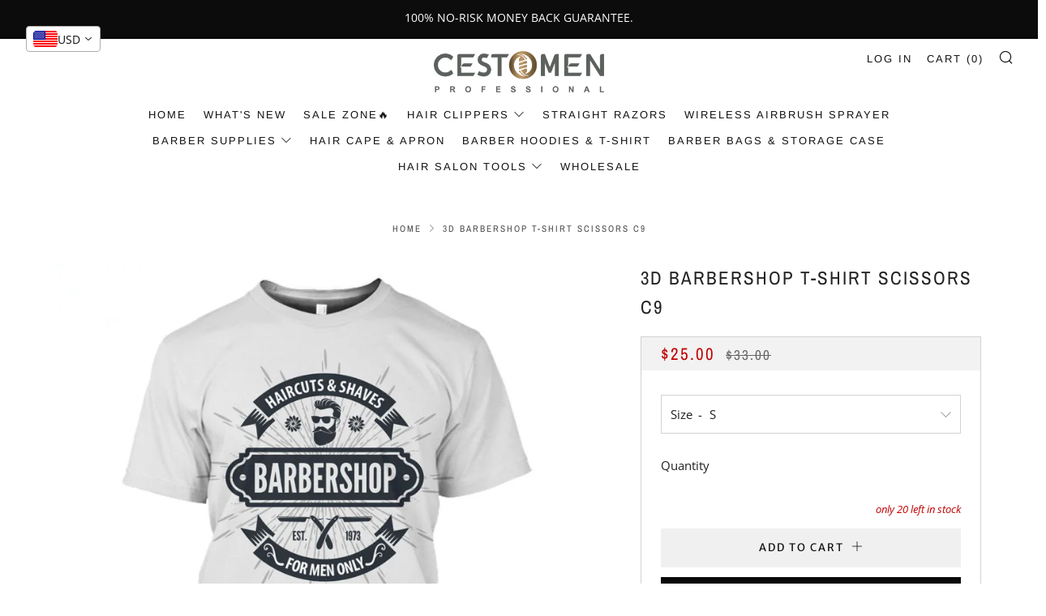

--- FILE ---
content_type: text/html; charset=utf-8
request_url: https://cestomen.com/products/3d-barbershop-t-shirt-scissors-c9
body_size: 31449
content:
<!doctype html>
<html class="no-js" lang="en">
<head><!-- Meta Pixel Code -->
<script>
!function(f,b,e,v,n,t,s)
{if(f.fbq)return;n=f.fbq=function(){n.callMethod?
n.callMethod.apply(n,arguments):n.queue.push(arguments)};
if(!f._fbq)f._fbq=n;n.push=n;n.loaded=!0;n.version='2.0';
n.queue=[];t=b.createElement(e);t.async=!0;
t.src=v;s=b.getElementsByTagName(e)[0];
s.parentNode.insertBefore(t,s)}(window, document,'script',
'https://connect.facebook.net/en_US/fbevents.js');
fbq('init', '3410820052530262');
fbq('track', 'PageView');
</script>
<noscript><img height="1" width="1" style="display:none"
src="https://www.facebook.com/tr?id=3410820052530262&ev=PageView&noscript=1"
/></noscript>
<!-- End Meta Pixel Code -->
<!-- BEGIN app block: shopify://apps/vitals/blocks/app-embed/aeb48102-2a5a-4f39-bdbd-d8d49f4e20b8 --><link rel="preconnect" href="https://appsolve.io/" /><link rel="preconnect" href="https://cdn-sf.vitals.app/" /><script data-ver="58" id="vtlsAebData" class="notranslate">window.vtlsLiquidData = window.vtlsLiquidData || {};window.vtlsLiquidData.buildId = 56081;

window.vtlsLiquidData.apiHosts = {
	...window.vtlsLiquidData.apiHosts,
	"1": "https://appsolve.io"
};
	window.vtlsLiquidData.moduleSettings = {"15":{"37":"color","38":"Checkout safely using your preferred payment method","63":"2120bb","64":"mastercard,paypal,maestro,visa,american_express","65":"left","78":20,"79":20,"920":"{\"container\": {\"traits\": {\"margin\": {\"default\": \"10px 0 10px auto\"}, \"textAlign\": {\"default\": \"center\"}}}}"},"16":{"232":true,"245":"bottom","246":"bottom","247":"Add to Cart","411":true,"417":true,"418":true,"477":"automatic","478":"000000","479":"ffffff","489":true,"843":"ffffff","844":"2e2e2e","921":true,"922":true,"923":true,"924":"1","925":"1","952":"{\"container\":{\"traits\":{\"height\":{\"default\":\"40px\"}}},\"productDetails\":{\"traits\":{\"stickySubmitBtnStyle\":{\"default\":\"small\"}}}}","1021":false,"1110":false,"1154":0,"1155":true,"1156":true,"1157":false,"1158":0,"1159":false,"1160":false,"1161":false,"1162":false,"1163":false,"1182":false,"1183":true,"1184":"","1185":false},"19":{"73":"10% discount with code \u003cstrong\u003eMARCH10\u003c\/strong\u003e.","441":"Your email is already registered.","442":"Invalid email address!","506":false,"561":false},"22":{"165":true,"193":"f31212","234":"Customers who bought this also bought","238":"center","323":"From","325":"Add to Cart","342":false,"406":true,"445":"Out of stock","486":"","856":"ffffff","857":"f6f6f6","858":"4f4f4f","960":"{\"productTitle\":{\"traits\":{\"fontWeight\":{\"default\":\"600\"}}}}","1015":1,"1017":1,"1019":true,"1022":true},"24":{"93":15,"94":"e8e8a9","359":"545454","389":"An item in your cart is in high demand.","390":"Complete the order to make sure it’s yours!","502":false,"977":"{}","1084":false},"30":{"128":true,"129":true,"134":"1,2,3,4","136":true,"138":"Prices shown here are calculated in {{ visible_currency }}, but the final order will be paid in {{ default_currency }}.","139":false,"140":false,"141":true,"150":true,"151":"top_left","152":"bottom_left","168":99,"191":"ffffff","249":false,"298":true,"337":"ffffff","338":"f4f4f4","339":"111111","415":false,"459":true,"524":true,"609":14,"852":"f6f6f6"},"48":{"469":true,"491":true,"588":true,"595":false,"603":"","605":"","606":"","781":true,"783":1,"876":0,"1076":true,"1105":0},"53":{"636":"4b8e15","637":"ffffff","638":0,"639":5,"640":"You save:","642":"Out of stock","643":"This item:","644":"Total Price:","645":true,"646":"Add to cart","647":"for","648":"with","649":"off","650":"each","651":"Buy","652":"Subtotal","653":"Discount","654":"Old price","655":0,"656":0,"657":0,"658":0,"659":"ffffff","660":14,"661":"center","671":"000000","702":"Quantity","731":"and","733":0,"734":"362e94","735":"8e86ed","736":true,"737":true,"738":true,"739":"right","740":250,"741":"Free of charge","742":"Free","743":"Claim gift","744":"1,2,4,5","750":"Gift","762":"Discount","763":false,"773":"Your product has been added to the cart.","786":"save","848":"ffffff","849":"f6f6f6","850":"4f4f4f","851":"Per item:","895":"eceeef","1007":"Pick another","1010":"{}","1012":true,"1028":"Other customers loved this offer","1029":"Add to order\t","1030":"Added to order","1031":"Check out","1032":1,"1033":"{}","1035":"See more","1036":"See less","1037":"{\"productCard\":{\"traits\":{\"boxShadow\":{\"default\":\"2px 2px 10px rgba(0,0,0,.1)\"}}}}","1077":"px","1083":"Check out","1085":100,"1086":"cd1900","1091":10,"1092":1,"1093":"{}","1164":"Free shipping","1188":"light","1190":"center","1191":"light","1192":"square"}};

window.vtlsLiquidData.shopThemeName = "Venue";window.vtlsLiquidData.settingTranslation = {"15":{"38":{"en":"Checkout safely using your preferred payment method"}},"30":{"138":{"en":"Prices shown here are calculated in {{ visible_currency }}, but the final order will be paid in {{ default_currency }}."}},"22":{"234":{"en":"Customers who bought this also bought"},"323":{"en":"From"},"325":{"en":"Add to Cart"},"445":{"en":"Out of stock"}},"24":{"389":{"en":"An item in your cart is in high demand."},"390":{"en":"Complete the order to make sure it’s yours!"}},"19":{"441":{"en":"Your email is already registered."},"442":{"en":"Invalid email address!"}},"53":{"640":{"en":"You save:"},"642":{"en":"Out of stock"},"643":{"en":"This item:"},"644":{"en":"Total Price:"},"646":{"en":"Add to cart"},"647":{"en":"for"},"648":{"en":"with"},"649":{"en":"off"},"650":{"en":"each"},"651":{"en":"Buy"},"652":{"en":"Subtotal"},"653":{"en":"Discount"},"654":{"en":"Old price"},"702":{"en":"Quantity"},"731":{"en":"and"},"741":{"en":"Free of charge"},"742":{"en":"Free"},"743":{"en":"Claim gift"},"750":{"en":"Gift"},"762":{"en":"Discount"},"773":{"en":"Your product has been added to the cart."},"786":{"en":"save"},"851":{"en":"Per item:"},"1007":{"en":"Pick another"},"1028":{"en":"Other customers loved this offer"},"1029":{"en":"Add to order\t"},"1030":{"en":"Added to order"},"1031":{"en":"Check out"},"1035":{"en":"See more"},"1036":{"en":"See less"},"1083":{"en":"Check out"},"1164":{"en":"Free shipping"},"1167":{"en":"Unavailable"}},"16":{"1184":{"en":""}}};window.vtlsLiquidData.smartBar=[{"smartBarType":"free_shipping","freeShippingMinimumByCountry":{"ID":49,"TH":49,"MY":49,"YE":49,"IQ":49,"CX":49,"PS":49,"CC":49,"NF":49,"CF":49,"UG":49,"TD":49,"CV":49,"GM":49,"GN":49,"GW":49,"CG":49,"CD":49,"LY":49,"LR":49,"GA":49,"SS":49,"RW":49,"ER":49,"DJ":49,"CM":49,"ST":49,"SH":49,"SN":49,"SL":49,"TG":49,"NE":49,"BF":49,"BI":49,"SZ":49,"MR":49,"MU":49,"KM":49,"CI":49,"SO":49,"LS":49,"EH":49,"BJ":49,"GQ":49,"MW":49,"ML":49,"BV":49,"GP":49,"RE":49,"YT":49,"UY":49,"EC":49,"GY":49,"VE":49,"PY":49,"GF":49,"BO":49,"FK":49,"SR":49,"BZ":49,"GT":49,"CR":49,"LC":49,"BL":49,"VC":49,"PM":49,"DM":49,"DO":49,"AI":49,"AG":49,"NI":49,"BS":49,"BB":49,"PA":49,"CW":49,"KY":49,"GD":49,"HN":49,"HT":49,"JM":49,"TC":49,"TT":49,"BM":49,"SV":49,"MS":49,"AW":49,"MQ":49,"HM":49,"UZ":49,"KG":49,"TM":49,"TJ":49,"IO":49,"BW":49,"TN":49,"LI":49,"SM":49,"AX":49,"AD":49,"MC":49,"SJ":49,"GG":49,"GL":49,"VA":49,"FO":49,"JE":49,"GI":49,"XK":49,"AL":49,"IM":49,"MT":49,"ME":49,"SG":49,"JP":49,"KH":49,"VN":49,"KR":49,"RU":49,"PF":49,"WF":49,"KN":49,"MF":49,"VG":49,"SX":49,"GS":49,"TF":49,"QA":49,"KW":49,"MA":49,"HR":49,"BY":49,"US":49,"CA":49,"PK":49,"AE":49,"MV":49,"NG":49,"HU":49,"IT":49,"FI":49,"BR":49,"MX":49,"NZ":49,"AU":49,"NL":49,"MO":49,"KZ":49,"LK":49,"LA":49,"OM":49,"DK":49,"UA":49,"RS":49,"PL":49,"IE":49,"LT":49,"RO":49,"PT":49,"JO":49,"AZ":49,"AF":49,"EG":49,"NA":49,"MG":49,"AR":49,"IN":49,"ET":49,"SC":49,"DZ":49,"LU":49,"CY":49,"MD":49,"SK":49,"GE":49,"EE":49,"CL":49,"PE":49,"HK":49,"IL":49,"TW":49,"DE":49,"CZ":49,"BE":49,"FR":49,"SE":49,"CH":49,"GB":49,"ES":49,"BT":49,"BD":49,"NP":49,"MM":49,"MN":49,"TL":49,"TV":49,"KI":49,"PG":49,"SB":49,"TK":49,"FJ":49,"NC":49,"TO":49,"NR":49,"VU":49,"PN":49,"NU":49,"GH":49,"TZ":49,"AO":49,"ZW":49,"MZ":49,"ZM":49,"AM":49,"IS":49,"BA":49,"CO":49,"BN":49,"ZA":49,"KE":49,"GR":49,"LV":49,"SI":49,"BH":49,"SA":49,"PH":49,"LB":49,"BG":49,"TR":49,"AT":49,"NO":49,"CK":49,"WS":49,"SD":49,"MK":49,"BQ":49},"countriesWithoutFreeShipping":["AF","AX","AL","DZ","AD","AO","AI","AG","AR","AM","AW","AU","AT","AZ","BS","BH","BD","BB","BY","BE","BZ","BJ","BM","BT","BO","BA","BW","BV","BR","IO","BN","BG","BF","BI","KH","CA","CV","BQ","KY","CF","TD","CL","CN","CX","CC","CO","KM","CG","CD","CK","CR","CI","HR","CW","CY","CZ","DK","DJ","DM","DO","EC","EG","SV","GQ","ER","EE","SZ","ET","FK","FO","FJ","FI","FR","GF","PF","TF","GA","GM","GE","DE","GH","GI","GR","GL","GD","GP","GT","GG","GN","GW","GY","HT","HM","VA","HN","HK","HU","IS","IN","ID","IQ","IE","IM","IL","IT","JM","JP","JE","JO","KZ","KE","KI","XK","KW","KG","LA","LV","LB","LS","LR","LY","LI","LT","LU","MO","MG","MW","MY","MV","ML","MT","MQ","MR","MU","YT","MX","MD","MC","MN","ME","MS","MA","MZ","MM","NA","NR","NP","NL","NC","NZ","NI","NE","NG","NU","NF","MK","NO","OM","PK","PS","PA","PG","PY","PE","PH","PN","PL","PT","QA","CM","RE","RO","RU","RW","BL","SH","KN","LC","MF","PM","WS","SM","ST","SA","SN","RS","SC","SL","SG","SX","SK","SI","SB","SO","ZA","GS","KR","SS","ES","LK","VC","SD","SR","SJ","SE","CH","TW","TJ","TZ","TH","TL","TG","TK","TO","TT","TN","TR","TM","TC","TV","UG","UA","AE","GB","US","UM","UY","UZ","VU","VE","VN","VG","WF","EH","YE","ZM","ZW"],"freeShippingMinimumByCountrySpecificProducts":{"AF":{"min":0,"pr":[6621556408503,6788705550519,6801963319479,6802027774135,6802389631159,6802444517559,6802485903543,6802495733943,6802535579831,6802545246391,6802677104823,6802684477623,6804512145591,6806063153335,6809037013175,6859165073591,6987722621111,7018401398967]},"AX":{"min":0,"pr":[6621556408503,6788705550519,6801963319479,6802027774135,6802389631159,6802444517559,6802485903543,6802495733943,6802535579831,6802545246391,6802677104823,6802684477623,6804512145591,6806063153335,6809037013175,6859165073591,6987722621111,7018401398967]},"AL":{"min":0,"pr":[6621556408503,6788705550519,6801963319479,6802027774135,6802389631159,6802444517559,6802485903543,6802495733943,6802535579831,6802545246391,6802677104823,6802684477623,6804512145591,6806063153335,6809037013175,6859165073591,6987722621111,7018401398967]},"DZ":{"min":0,"pr":[6621556408503,6788705550519,6801963319479,6802027774135,6802389631159,6802444517559,6802485903543,6802495733943,6802535579831,6802545246391,6802677104823,6802684477623,6804512145591,6806063153335,6809037013175,6859165073591,6987722621111,7018401398967]},"AD":{"min":0,"pr":[6621556408503,6788705550519,6801963319479,6802027774135,6802389631159,6802444517559,6802485903543,6802495733943,6802535579831,6802545246391,6802677104823,6802684477623,6804512145591,6806063153335,6809037013175,6859165073591,6987722621111,7018401398967]},"AO":{"min":0,"pr":[6621556408503,6788705550519,6801963319479,6802027774135,6802389631159,6802444517559,6802485903543,6802495733943,6802535579831,6802545246391,6802677104823,6802684477623,6804512145591,6806063153335,6809037013175,6859165073591,6987722621111,7018401398967]},"AI":{"min":0,"pr":[6621556408503,6788705550519,6801963319479,6802027774135,6802389631159,6802444517559,6802485903543,6802495733943,6802535579831,6802545246391,6802677104823,6802684477623,6804512145591,6806063153335,6809037013175,6859165073591,6987722621111,7018401398967]},"AG":{"min":0,"pr":[6621556408503,6788705550519,6801963319479,6802027774135,6802389631159,6802444517559,6802485903543,6802495733943,6802535579831,6802545246391,6802677104823,6802684477623,6804512145591,6806063153335,6809037013175,6859165073591,6987722621111,7018401398967]},"AR":{"min":0,"pr":[6621556408503,6788705550519,6801963319479,6802027774135,6802389631159,6802444517559,6802485903543,6802495733943,6802535579831,6802545246391,6802677104823,6802684477623,6804512145591,6806063153335,6809037013175,6859165073591,6987722621111,7018401398967]},"AM":{"min":0,"pr":[6621556408503,6788705550519,6801963319479,6802027774135,6802389631159,6802444517559,6802485903543,6802495733943,6802535579831,6802545246391,6802677104823,6802684477623,6804512145591,6806063153335,6809037013175,6859165073591,6987722621111,7018401398967]},"AW":{"min":0,"pr":[6621556408503,6788705550519,6801963319479,6802027774135,6802389631159,6802444517559,6802485903543,6802495733943,6802535579831,6802545246391,6802677104823,6802684477623,6804512145591,6806063153335,6809037013175,6859165073591,6987722621111,7018401398967]},"AU":{"min":0,"pr":[6621556408503,6788705550519,6801963319479,6802027774135,6802389631159,6802444517559,6802485903543,6802495733943,6802535579831,6802545246391,6802677104823,6802684477623,6804512145591,6806063153335,6809037013175,6859165073591,6987722621111,7018401398967]},"AT":{"min":0,"pr":[6621556408503,6788705550519,6801963319479,6802027774135,6802389631159,6802444517559,6802485903543,6802495733943,6802535579831,6802545246391,6802677104823,6802684477623,6804512145591,6806063153335,6809037013175,6859165073591,6987722621111,7018401398967]},"AZ":{"min":0,"pr":[6621556408503,6788705550519,6801963319479,6802027774135,6802389631159,6802444517559,6802485903543,6802495733943,6802535579831,6802545246391,6802677104823,6802684477623,6804512145591,6806063153335,6809037013175,6859165073591,6987722621111,7018401398967]},"BS":{"min":0,"pr":[6621556408503,6788705550519,6801963319479,6802027774135,6802389631159,6802444517559,6802485903543,6802495733943,6802535579831,6802545246391,6802677104823,6802684477623,6804512145591,6806063153335,6809037013175,6859165073591,6987722621111,7018401398967]},"BH":{"min":0,"pr":[6621556408503,6788705550519,6801963319479,6802027774135,6802389631159,6802444517559,6802485903543,6802495733943,6802535579831,6802545246391,6802677104823,6802684477623,6804512145591,6806063153335,6809037013175,6859165073591,6987722621111,7018401398967]},"BD":{"min":0,"pr":[6621556408503,6788705550519,6801963319479,6802027774135,6802389631159,6802444517559,6802485903543,6802495733943,6802535579831,6802545246391,6802677104823,6802684477623,6804512145591,6806063153335,6809037013175,6859165073591,6987722621111,7018401398967]},"BB":{"min":0,"pr":[6621556408503,6788705550519,6801963319479,6802027774135,6802389631159,6802444517559,6802485903543,6802495733943,6802535579831,6802545246391,6802677104823,6802684477623,6804512145591,6806063153335,6809037013175,6859165073591,6987722621111,7018401398967]},"BY":{"min":0,"pr":[6621556408503,6788705550519,6801963319479,6802027774135,6802389631159,6802444517559,6802485903543,6802495733943,6802535579831,6802545246391,6802677104823,6802684477623,6804512145591,6806063153335,6809037013175,6859165073591,6987722621111,7018401398967]},"BE":{"min":0,"pr":[6621556408503,6788705550519,6801963319479,6802027774135,6802389631159,6802444517559,6802485903543,6802495733943,6802535579831,6802545246391,6802677104823,6802684477623,6804512145591,6806063153335,6809037013175,6859165073591,6987722621111,7018401398967]},"BZ":{"min":0,"pr":[6621556408503,6788705550519,6801963319479,6802027774135,6802389631159,6802444517559,6802485903543,6802495733943,6802535579831,6802545246391,6802677104823,6802684477623,6804512145591,6806063153335,6809037013175,6859165073591,6987722621111,7018401398967]},"BJ":{"min":0,"pr":[6621556408503,6788705550519,6801963319479,6802027774135,6802389631159,6802444517559,6802485903543,6802495733943,6802535579831,6802545246391,6802677104823,6802684477623,6804512145591,6806063153335,6809037013175,6859165073591,6987722621111,7018401398967]},"BM":{"min":0,"pr":[6621556408503,6788705550519,6801963319479,6802027774135,6802389631159,6802444517559,6802485903543,6802495733943,6802535579831,6802545246391,6802677104823,6802684477623,6804512145591,6806063153335,6809037013175,6859165073591,6987722621111,7018401398967]},"BT":{"min":0,"pr":[6621556408503,6788705550519,6801963319479,6802027774135,6802389631159,6802444517559,6802485903543,6802495733943,6802535579831,6802545246391,6802677104823,6802684477623,6804512145591,6806063153335,6809037013175,6859165073591,6987722621111,7018401398967]},"BO":{"min":0,"pr":[6621556408503,6788705550519,6801963319479,6802027774135,6802389631159,6802444517559,6802485903543,6802495733943,6802535579831,6802545246391,6802677104823,6802684477623,6804512145591,6806063153335,6809037013175,6859165073591,6987722621111,7018401398967]},"BA":{"min":0,"pr":[6621556408503,6788705550519,6801963319479,6802027774135,6802389631159,6802444517559,6802485903543,6802495733943,6802535579831,6802545246391,6802677104823,6802684477623,6804512145591,6806063153335,6809037013175,6859165073591,6987722621111,7018401398967]},"BW":{"min":0,"pr":[6621556408503,6788705550519,6801963319479,6802027774135,6802389631159,6802444517559,6802485903543,6802495733943,6802535579831,6802545246391,6802677104823,6802684477623,6804512145591,6806063153335,6809037013175,6859165073591,6987722621111,7018401398967]},"BV":{"min":0,"pr":[6621556408503,6788705550519,6801963319479,6802027774135,6802389631159,6802444517559,6802485903543,6802495733943,6802535579831,6802545246391,6802677104823,6802684477623,6804512145591,6806063153335,6809037013175,6859165073591,6987722621111,7018401398967]},"BR":{"min":0,"pr":[6621556408503,6788705550519,6801963319479,6802027774135,6802389631159,6802444517559,6802485903543,6802495733943,6802535579831,6802545246391,6802677104823,6802684477623,6804512145591,6806063153335,6809037013175,6859165073591,6987722621111,7018401398967]},"IO":{"min":0,"pr":[6621556408503,6788705550519,6801963319479,6802027774135,6802389631159,6802444517559,6802485903543,6802495733943,6802535579831,6802545246391,6802677104823,6802684477623,6804512145591,6806063153335,6809037013175,6859165073591,6987722621111,7018401398967]},"BN":{"min":0,"pr":[6621556408503,6788705550519,6801963319479,6802027774135,6802389631159,6802444517559,6802485903543,6802495733943,6802535579831,6802545246391,6802677104823,6802684477623,6804512145591,6806063153335,6809037013175,6859165073591,6987722621111,7018401398967]},"BG":{"min":0,"pr":[6621556408503,6788705550519,6801963319479,6802027774135,6802389631159,6802444517559,6802485903543,6802495733943,6802535579831,6802545246391,6802677104823,6802684477623,6804512145591,6806063153335,6809037013175,6859165073591,6987722621111,7018401398967]},"BF":{"min":0,"pr":[6621556408503,6788705550519,6801963319479,6802027774135,6802389631159,6802444517559,6802485903543,6802495733943,6802535579831,6802545246391,6802677104823,6802684477623,6804512145591,6806063153335,6809037013175,6859165073591,6987722621111,7018401398967]},"BI":{"min":0,"pr":[6621556408503,6788705550519,6801963319479,6802027774135,6802389631159,6802444517559,6802485903543,6802495733943,6802535579831,6802545246391,6802677104823,6802684477623,6804512145591,6806063153335,6809037013175,6859165073591,6987722621111,7018401398967]},"KH":{"min":0,"pr":[6621556408503,6788705550519,6801963319479,6802027774135,6802389631159,6802444517559,6802485903543,6802495733943,6802535579831,6802545246391,6802677104823,6802684477623,6804512145591,6806063153335,6809037013175,6859165073591,6987722621111,7018401398967]},"CA":{"min":0,"pr":[6621556408503,6788705550519,6801963319479,6802027774135,6802389631159,6802444517559,6802485903543,6802495733943,6802535579831,6802545246391,6802677104823,6802684477623,6804512145591,6806063153335,6809037013175,6859165073591,6987722621111,7018401398967]},"CV":{"min":0,"pr":[6621556408503,6788705550519,6801963319479,6802027774135,6802389631159,6802444517559,6802485903543,6802495733943,6802535579831,6802545246391,6802677104823,6802684477623,6804512145591,6806063153335,6809037013175,6859165073591,6987722621111,7018401398967]},"BQ":{"min":0,"pr":[6621556408503,6788705550519,6801963319479,6802027774135,6802389631159,6802444517559,6802485903543,6802495733943,6802535579831,6802545246391,6802677104823,6802684477623,6804512145591,6806063153335,6809037013175,6859165073591,6987722621111,7018401398967]},"KY":{"min":0,"pr":[6621556408503,6788705550519,6801963319479,6802027774135,6802389631159,6802444517559,6802485903543,6802495733943,6802535579831,6802545246391,6802677104823,6802684477623,6804512145591,6806063153335,6809037013175,6859165073591,6987722621111,7018401398967]},"CF":{"min":0,"pr":[6621556408503,6788705550519,6801963319479,6802027774135,6802389631159,6802444517559,6802485903543,6802495733943,6802535579831,6802545246391,6802677104823,6802684477623,6804512145591,6806063153335,6809037013175,6859165073591,6987722621111,7018401398967]},"TD":{"min":0,"pr":[6621556408503,6788705550519,6801963319479,6802027774135,6802389631159,6802444517559,6802485903543,6802495733943,6802535579831,6802545246391,6802677104823,6802684477623,6804512145591,6806063153335,6809037013175,6859165073591,6987722621111,7018401398967]},"CL":{"min":0,"pr":[6621556408503,6788705550519,6801963319479,6802027774135,6802389631159,6802444517559,6802485903543,6802495733943,6802535579831,6802545246391,6802677104823,6802684477623,6804512145591,6806063153335,6809037013175,6859165073591,6987722621111,7018401398967]},"CN":{"min":0,"pr":[6621556408503,6788705550519,6801963319479,6802027774135,6802389631159,6802444517559,6802485903543,6802495733943,6802535579831,6802545246391,6802677104823,6802684477623,6804512145591,6806063153335,6809037013175,6859165073591,6987722621111,7018401398967]},"CX":{"min":0,"pr":[6621556408503,6788705550519,6801963319479,6802027774135,6802389631159,6802444517559,6802485903543,6802495733943,6802535579831,6802545246391,6802677104823,6802684477623,6804512145591,6806063153335,6809037013175,6859165073591,6987722621111,7018401398967]},"CC":{"min":0,"pr":[6621556408503,6788705550519,6801963319479,6802027774135,6802389631159,6802444517559,6802485903543,6802495733943,6802535579831,6802545246391,6802677104823,6802684477623,6804512145591,6806063153335,6809037013175,6859165073591,6987722621111,7018401398967]},"CO":{"min":0,"pr":[6621556408503,6788705550519,6801963319479,6802027774135,6802389631159,6802444517559,6802485903543,6802495733943,6802535579831,6802545246391,6802677104823,6802684477623,6804512145591,6806063153335,6809037013175,6859165073591,6987722621111,7018401398967]},"KM":{"min":0,"pr":[6621556408503,6788705550519,6801963319479,6802027774135,6802389631159,6802444517559,6802485903543,6802495733943,6802535579831,6802545246391,6802677104823,6802684477623,6804512145591,6806063153335,6809037013175,6859165073591,6987722621111,7018401398967]},"CG":{"min":0,"pr":[6621556408503,6788705550519,6801963319479,6802027774135,6802389631159,6802444517559,6802485903543,6802495733943,6802535579831,6802545246391,6802677104823,6802684477623,6804512145591,6806063153335,6809037013175,6859165073591,6987722621111,7018401398967]},"CD":{"min":0,"pr":[6621556408503,6788705550519,6801963319479,6802027774135,6802389631159,6802444517559,6802485903543,6802495733943,6802535579831,6802545246391,6802677104823,6802684477623,6804512145591,6806063153335,6809037013175,6859165073591,6987722621111,7018401398967]},"CK":{"min":0,"pr":[6621556408503,6788705550519,6801963319479,6802027774135,6802389631159,6802444517559,6802485903543,6802495733943,6802535579831,6802545246391,6802677104823,6802684477623,6804512145591,6806063153335,6809037013175,6859165073591,6987722621111,7018401398967]},"CR":{"min":0,"pr":[6621556408503,6788705550519,6801963319479,6802027774135,6802389631159,6802444517559,6802485903543,6802495733943,6802535579831,6802545246391,6802677104823,6802684477623,6804512145591,6806063153335,6809037013175,6859165073591,6987722621111,7018401398967]},"CI":{"min":0,"pr":[6621556408503,6788705550519,6801963319479,6802027774135,6802389631159,6802444517559,6802485903543,6802495733943,6802535579831,6802545246391,6802677104823,6802684477623,6804512145591,6806063153335,6809037013175,6859165073591,6987722621111,7018401398967]},"HR":{"min":0,"pr":[6621556408503,6788705550519,6801963319479,6802027774135,6802389631159,6802444517559,6802485903543,6802495733943,6802535579831,6802545246391,6802677104823,6802684477623,6804512145591,6806063153335,6809037013175,6859165073591,6987722621111,7018401398967]},"CW":{"min":0,"pr":[6621556408503,6788705550519,6801963319479,6802027774135,6802389631159,6802444517559,6802485903543,6802495733943,6802535579831,6802545246391,6802677104823,6802684477623,6804512145591,6806063153335,6809037013175,6859165073591,6987722621111,7018401398967]},"CY":{"min":0,"pr":[6621556408503,6788705550519,6801963319479,6802027774135,6802389631159,6802444517559,6802485903543,6802495733943,6802535579831,6802545246391,6802677104823,6802684477623,6804512145591,6806063153335,6809037013175,6859165073591,6987722621111,7018401398967]},"CZ":{"min":0,"pr":[6621556408503,6788705550519,6801963319479,6802027774135,6802389631159,6802444517559,6802485903543,6802495733943,6802535579831,6802545246391,6802677104823,6802684477623,6804512145591,6806063153335,6809037013175,6859165073591,6987722621111,7018401398967]},"DK":{"min":0,"pr":[6621556408503,6788705550519,6801963319479,6802027774135,6802389631159,6802444517559,6802485903543,6802495733943,6802535579831,6802545246391,6802677104823,6802684477623,6804512145591,6806063153335,6809037013175,6859165073591,6987722621111,7018401398967]},"DJ":{"min":0,"pr":[6621556408503,6788705550519,6801963319479,6802027774135,6802389631159,6802444517559,6802485903543,6802495733943,6802535579831,6802545246391,6802677104823,6802684477623,6804512145591,6806063153335,6809037013175,6859165073591,6987722621111,7018401398967]},"DM":{"min":0,"pr":[6621556408503,6788705550519,6801963319479,6802027774135,6802389631159,6802444517559,6802485903543,6802495733943,6802535579831,6802545246391,6802677104823,6802684477623,6804512145591,6806063153335,6809037013175,6859165073591,6987722621111,7018401398967]},"DO":{"min":0,"pr":[6621556408503,6788705550519,6801963319479,6802027774135,6802389631159,6802444517559,6802485903543,6802495733943,6802535579831,6802545246391,6802677104823,6802684477623,6804512145591,6806063153335,6809037013175,6859165073591,6987722621111,7018401398967]},"EC":{"min":0,"pr":[6621556408503,6788705550519,6801963319479,6802027774135,6802389631159,6802444517559,6802485903543,6802495733943,6802535579831,6802545246391,6802677104823,6802684477623,6804512145591,6806063153335,6809037013175,6859165073591,6987722621111,7018401398967]},"EG":{"min":0,"pr":[6621556408503,6788705550519,6801963319479,6802027774135,6802389631159,6802444517559,6802485903543,6802495733943,6802535579831,6802545246391,6802677104823,6802684477623,6804512145591,6806063153335,6809037013175,6859165073591,6987722621111,7018401398967]},"SV":{"min":0,"pr":[6621556408503,6788705550519,6801963319479,6802027774135,6802389631159,6802444517559,6802485903543,6802495733943,6802535579831,6802545246391,6802677104823,6802684477623,6804512145591,6806063153335,6809037013175,6859165073591,6987722621111,7018401398967]},"GQ":{"min":0,"pr":[6621556408503,6788705550519,6801963319479,6802027774135,6802389631159,6802444517559,6802485903543,6802495733943,6802535579831,6802545246391,6802677104823,6802684477623,6804512145591,6806063153335,6809037013175,6859165073591,6987722621111,7018401398967]},"ER":{"min":0,"pr":[6621556408503,6788705550519,6801963319479,6802027774135,6802389631159,6802444517559,6802485903543,6802495733943,6802535579831,6802545246391,6802677104823,6802684477623,6804512145591,6806063153335,6809037013175,6859165073591,6987722621111,7018401398967]},"EE":{"min":0,"pr":[6621556408503,6788705550519,6801963319479,6802027774135,6802389631159,6802444517559,6802485903543,6802495733943,6802535579831,6802545246391,6802677104823,6802684477623,6804512145591,6806063153335,6809037013175,6859165073591,6987722621111,7018401398967]},"SZ":{"min":0,"pr":[6621556408503,6788705550519,6801963319479,6802027774135,6802389631159,6802444517559,6802485903543,6802495733943,6802535579831,6802545246391,6802677104823,6802684477623,6804512145591,6806063153335,6809037013175,6859165073591,6987722621111,7018401398967]},"ET":{"min":0,"pr":[6621556408503,6788705550519,6801963319479,6802027774135,6802389631159,6802444517559,6802485903543,6802495733943,6802535579831,6802545246391,6802677104823,6802684477623,6804512145591,6806063153335,6809037013175,6859165073591,6987722621111,7018401398967]},"FK":{"min":0,"pr":[6621556408503,6788705550519,6801963319479,6802027774135,6802389631159,6802444517559,6802485903543,6802495733943,6802535579831,6802545246391,6802677104823,6802684477623,6804512145591,6806063153335,6809037013175,6859165073591,6987722621111,7018401398967]},"FO":{"min":0,"pr":[6621556408503,6788705550519,6801963319479,6802027774135,6802389631159,6802444517559,6802485903543,6802495733943,6802535579831,6802545246391,6802677104823,6802684477623,6804512145591,6806063153335,6809037013175,6859165073591,6987722621111,7018401398967]},"FJ":{"min":0,"pr":[6621556408503,6788705550519,6801963319479,6802027774135,6802389631159,6802444517559,6802485903543,6802495733943,6802535579831,6802545246391,6802677104823,6802684477623,6804512145591,6806063153335,6809037013175,6859165073591,6987722621111,7018401398967]},"FI":{"min":0,"pr":[6621556408503,6788705550519,6801963319479,6802027774135,6802389631159,6802444517559,6802485903543,6802495733943,6802535579831,6802545246391,6802677104823,6802684477623,6804512145591,6806063153335,6809037013175,6859165073591,6987722621111,7018401398967]},"FR":{"min":0,"pr":[6621556408503,6788705550519,6801963319479,6802027774135,6802389631159,6802444517559,6802485903543,6802495733943,6802535579831,6802545246391,6802677104823,6802684477623,6804512145591,6806063153335,6809037013175,6859165073591,6987722621111,7018401398967]},"GF":{"min":0,"pr":[6621556408503,6788705550519,6801963319479,6802027774135,6802389631159,6802444517559,6802485903543,6802495733943,6802535579831,6802545246391,6802677104823,6802684477623,6804512145591,6806063153335,6809037013175,6859165073591,6987722621111,7018401398967]},"PF":{"min":0,"pr":[6621556408503,6788705550519,6801963319479,6802027774135,6802389631159,6802444517559,6802485903543,6802495733943,6802535579831,6802545246391,6802677104823,6802684477623,6804512145591,6806063153335,6809037013175,6859165073591,6987722621111,7018401398967]},"TF":{"min":0,"pr":[6621556408503,6788705550519,6801963319479,6802027774135,6802389631159,6802444517559,6802485903543,6802495733943,6802535579831,6802545246391,6802677104823,6802684477623,6804512145591,6806063153335,6809037013175,6859165073591,6987722621111,7018401398967]},"GA":{"min":0,"pr":[6621556408503,6788705550519,6801963319479,6802027774135,6802389631159,6802444517559,6802485903543,6802495733943,6802535579831,6802545246391,6802677104823,6802684477623,6804512145591,6806063153335,6809037013175,6859165073591,6987722621111,7018401398967]},"GM":{"min":0,"pr":[6621556408503,6788705550519,6801963319479,6802027774135,6802389631159,6802444517559,6802485903543,6802495733943,6802535579831,6802545246391,6802677104823,6802684477623,6804512145591,6806063153335,6809037013175,6859165073591,6987722621111,7018401398967]},"GE":{"min":0,"pr":[6621556408503,6788705550519,6801963319479,6802027774135,6802389631159,6802444517559,6802485903543,6802495733943,6802535579831,6802545246391,6802677104823,6802684477623,6804512145591,6806063153335,6809037013175,6859165073591,6987722621111,7018401398967]},"DE":{"min":0,"pr":[6621556408503,6788705550519,6801963319479,6802027774135,6802389631159,6802444517559,6802485903543,6802495733943,6802535579831,6802545246391,6802677104823,6802684477623,6804512145591,6806063153335,6809037013175,6859165073591,6987722621111,7018401398967]},"GH":{"min":0,"pr":[6621556408503,6788705550519,6801963319479,6802027774135,6802389631159,6802444517559,6802485903543,6802495733943,6802535579831,6802545246391,6802677104823,6802684477623,6804512145591,6806063153335,6809037013175,6859165073591,6987722621111,7018401398967]},"GI":{"min":0,"pr":[6621556408503,6788705550519,6801963319479,6802027774135,6802389631159,6802444517559,6802485903543,6802495733943,6802535579831,6802545246391,6802677104823,6802684477623,6804512145591,6806063153335,6809037013175,6859165073591,6987722621111,7018401398967]},"GR":{"min":0,"pr":[6621556408503,6788705550519,6801963319479,6802027774135,6802389631159,6802444517559,6802485903543,6802495733943,6802535579831,6802545246391,6802677104823,6802684477623,6804512145591,6806063153335,6809037013175,6859165073591,6987722621111,7018401398967]},"GL":{"min":0,"pr":[6621556408503,6788705550519,6801963319479,6802027774135,6802389631159,6802444517559,6802485903543,6802495733943,6802535579831,6802545246391,6802677104823,6802684477623,6804512145591,6806063153335,6809037013175,6859165073591,6987722621111,7018401398967]},"GD":{"min":0,"pr":[6621556408503,6788705550519,6801963319479,6802027774135,6802389631159,6802444517559,6802485903543,6802495733943,6802535579831,6802545246391,6802677104823,6802684477623,6804512145591,6806063153335,6809037013175,6859165073591,6987722621111,7018401398967]},"GP":{"min":0,"pr":[6621556408503,6788705550519,6801963319479,6802027774135,6802389631159,6802444517559,6802485903543,6802495733943,6802535579831,6802545246391,6802677104823,6802684477623,6804512145591,6806063153335,6809037013175,6859165073591,6987722621111,7018401398967]},"GT":{"min":0,"pr":[6621556408503,6788705550519,6801963319479,6802027774135,6802389631159,6802444517559,6802485903543,6802495733943,6802535579831,6802545246391,6802677104823,6802684477623,6804512145591,6806063153335,6809037013175,6859165073591,6987722621111,7018401398967]},"GG":{"min":0,"pr":[6621556408503,6788705550519,6801963319479,6802027774135,6802389631159,6802444517559,6802485903543,6802495733943,6802535579831,6802545246391,6802677104823,6802684477623,6804512145591,6806063153335,6809037013175,6859165073591,6987722621111,7018401398967]},"GN":{"min":0,"pr":[6621556408503,6788705550519,6801963319479,6802027774135,6802389631159,6802444517559,6802485903543,6802495733943,6802535579831,6802545246391,6802677104823,6802684477623,6804512145591,6806063153335,6809037013175,6859165073591,6987722621111,7018401398967]},"GW":{"min":0,"pr":[6621556408503,6788705550519,6801963319479,6802027774135,6802389631159,6802444517559,6802485903543,6802495733943,6802535579831,6802545246391,6802677104823,6802684477623,6804512145591,6806063153335,6809037013175,6859165073591,6987722621111,7018401398967]},"GY":{"min":0,"pr":[6621556408503,6788705550519,6801963319479,6802027774135,6802389631159,6802444517559,6802485903543,6802495733943,6802535579831,6802545246391,6802677104823,6802684477623,6804512145591,6806063153335,6809037013175,6859165073591,6987722621111,7018401398967]},"HT":{"min":0,"pr":[6621556408503,6788705550519,6801963319479,6802027774135,6802389631159,6802444517559,6802485903543,6802495733943,6802535579831,6802545246391,6802677104823,6802684477623,6804512145591,6806063153335,6809037013175,6859165073591,6987722621111,7018401398967]},"HM":{"min":0,"pr":[6621556408503,6788705550519,6801963319479,6802027774135,6802389631159,6802444517559,6802485903543,6802495733943,6802535579831,6802545246391,6802677104823,6802684477623,6804512145591,6806063153335,6809037013175,6859165073591,6987722621111,7018401398967]},"VA":{"min":0,"pr":[6621556408503,6788705550519,6801963319479,6802027774135,6802389631159,6802444517559,6802485903543,6802495733943,6802535579831,6802545246391,6802677104823,6802684477623,6804512145591,6806063153335,6809037013175,6859165073591,6987722621111,7018401398967]},"HN":{"min":0,"pr":[6621556408503,6788705550519,6801963319479,6802027774135,6802389631159,6802444517559,6802485903543,6802495733943,6802535579831,6802545246391,6802677104823,6802684477623,6804512145591,6806063153335,6809037013175,6859165073591,6987722621111,7018401398967]},"HK":{"min":0,"pr":[6621556408503,6788705550519,6801963319479,6802027774135,6802389631159,6802444517559,6802485903543,6802495733943,6802535579831,6802545246391,6802677104823,6802684477623,6804512145591,6806063153335,6809037013175,6859165073591,6987722621111,7018401398967]},"HU":{"min":0,"pr":[6621556408503,6788705550519,6801963319479,6802027774135,6802389631159,6802444517559,6802485903543,6802495733943,6802535579831,6802545246391,6802677104823,6802684477623,6804512145591,6806063153335,6809037013175,6859165073591,6987722621111,7018401398967]},"IS":{"min":0,"pr":[6621556408503,6788705550519,6801963319479,6802027774135,6802389631159,6802444517559,6802485903543,6802495733943,6802535579831,6802545246391,6802677104823,6802684477623,6804512145591,6806063153335,6809037013175,6859165073591,6987722621111,7018401398967]},"IN":{"min":0,"pr":[6621556408503,6788705550519,6801963319479,6802027774135,6802389631159,6802444517559,6802485903543,6802495733943,6802535579831,6802545246391,6802677104823,6802684477623,6804512145591,6806063153335,6809037013175,6859165073591,6987722621111,7018401398967]},"ID":{"min":0,"pr":[6621556408503,6788705550519,6801963319479,6802027774135,6802389631159,6802444517559,6802485903543,6802495733943,6802535579831,6802545246391,6802677104823,6802684477623,6804512145591,6806063153335,6809037013175,6859165073591,6987722621111,7018401398967]},"IQ":{"min":0,"pr":[6621556408503,6788705550519,6801963319479,6802027774135,6802389631159,6802444517559,6802485903543,6802495733943,6802535579831,6802545246391,6802677104823,6802684477623,6804512145591,6806063153335,6809037013175,6859165073591,6987722621111,7018401398967]},"IE":{"min":0,"pr":[6621556408503,6788705550519,6801963319479,6802027774135,6802389631159,6802444517559,6802485903543,6802495733943,6802535579831,6802545246391,6802677104823,6802684477623,6804512145591,6806063153335,6809037013175,6859165073591,6987722621111,7018401398967]},"IM":{"min":0,"pr":[6621556408503,6788705550519,6801963319479,6802027774135,6802389631159,6802444517559,6802485903543,6802495733943,6802535579831,6802545246391,6802677104823,6802684477623,6804512145591,6806063153335,6809037013175,6859165073591,6987722621111,7018401398967]},"IL":{"min":0,"pr":[6621556408503,6788705550519,6801963319479,6802027774135,6802389631159,6802444517559,6802485903543,6802495733943,6802535579831,6802545246391,6802677104823,6802684477623,6804512145591,6806063153335,6809037013175,6859165073591,6987722621111,7018401398967]},"IT":{"min":0,"pr":[6621556408503,6788705550519,6801963319479,6802027774135,6802389631159,6802444517559,6802485903543,6802495733943,6802535579831,6802545246391,6802677104823,6802684477623,6804512145591,6806063153335,6809037013175,6859165073591,6987722621111,7018401398967]},"JM":{"min":0,"pr":[6621556408503,6788705550519,6801963319479,6802027774135,6802389631159,6802444517559,6802485903543,6802495733943,6802535579831,6802545246391,6802677104823,6802684477623,6804512145591,6806063153335,6809037013175,6859165073591,6987722621111,7018401398967]},"JP":{"min":0,"pr":[6621556408503,6788705550519,6801963319479,6802027774135,6802389631159,6802444517559,6802485903543,6802495733943,6802535579831,6802545246391,6802677104823,6802684477623,6804512145591,6806063153335,6809037013175,6859165073591,6987722621111,7018401398967]},"JE":{"min":0,"pr":[6621556408503,6788705550519,6801963319479,6802027774135,6802389631159,6802444517559,6802485903543,6802495733943,6802535579831,6802545246391,6802677104823,6802684477623,6804512145591,6806063153335,6809037013175,6859165073591,6987722621111,7018401398967]},"JO":{"min":0,"pr":[6621556408503,6788705550519,6801963319479,6802027774135,6802389631159,6802444517559,6802485903543,6802495733943,6802535579831,6802545246391,6802677104823,6802684477623,6804512145591,6806063153335,6809037013175,6859165073591,6987722621111,7018401398967]},"KZ":{"min":0,"pr":[6621556408503,6788705550519,6801963319479,6802027774135,6802389631159,6802444517559,6802485903543,6802495733943,6802535579831,6802545246391,6802677104823,6802684477623,6804512145591,6806063153335,6809037013175,6859165073591,6987722621111,7018401398967]},"KE":{"min":0,"pr":[6621556408503,6788705550519,6801963319479,6802027774135,6802389631159,6802444517559,6802485903543,6802495733943,6802535579831,6802545246391,6802677104823,6802684477623,6804512145591,6806063153335,6809037013175,6859165073591,6987722621111,7018401398967]},"KI":{"min":0,"pr":[6621556408503,6788705550519,6801963319479,6802027774135,6802389631159,6802444517559,6802485903543,6802495733943,6802535579831,6802545246391,6802677104823,6802684477623,6804512145591,6806063153335,6809037013175,6859165073591,6987722621111,7018401398967]},"XK":{"min":0,"pr":[6621556408503,6788705550519,6801963319479,6802027774135,6802389631159,6802444517559,6802485903543,6802495733943,6802535579831,6802545246391,6802677104823,6802684477623,6804512145591,6806063153335,6809037013175,6859165073591,6987722621111,7018401398967]},"KW":{"min":0,"pr":[6621556408503,6788705550519,6801963319479,6802027774135,6802389631159,6802444517559,6802485903543,6802495733943,6802535579831,6802545246391,6802677104823,6802684477623,6804512145591,6806063153335,6809037013175,6859165073591,6987722621111,7018401398967]},"KG":{"min":0,"pr":[6621556408503,6788705550519,6801963319479,6802027774135,6802389631159,6802444517559,6802485903543,6802495733943,6802535579831,6802545246391,6802677104823,6802684477623,6804512145591,6806063153335,6809037013175,6859165073591,6987722621111,7018401398967]},"LA":{"min":0,"pr":[6621556408503,6788705550519,6801963319479,6802027774135,6802389631159,6802444517559,6802485903543,6802495733943,6802535579831,6802545246391,6802677104823,6802684477623,6804512145591,6806063153335,6809037013175,6859165073591,6987722621111,7018401398967]},"LV":{"min":0,"pr":[6621556408503,6788705550519,6801963319479,6802027774135,6802389631159,6802444517559,6802485903543,6802495733943,6802535579831,6802545246391,6802677104823,6802684477623,6804512145591,6806063153335,6809037013175,6859165073591,6987722621111,7018401398967]},"LB":{"min":0,"pr":[6621556408503,6788705550519,6801963319479,6802027774135,6802389631159,6802444517559,6802485903543,6802495733943,6802535579831,6802545246391,6802677104823,6802684477623,6804512145591,6806063153335,6809037013175,6859165073591,6987722621111,7018401398967]},"LS":{"min":0,"pr":[6621556408503,6788705550519,6801963319479,6802027774135,6802389631159,6802444517559,6802485903543,6802495733943,6802535579831,6802545246391,6802677104823,6802684477623,6804512145591,6806063153335,6809037013175,6859165073591,6987722621111,7018401398967]},"LR":{"min":0,"pr":[6621556408503,6788705550519,6801963319479,6802027774135,6802389631159,6802444517559,6802485903543,6802495733943,6802535579831,6802545246391,6802677104823,6802684477623,6804512145591,6806063153335,6809037013175,6859165073591,6987722621111,7018401398967]},"LY":{"min":0,"pr":[6621556408503,6788705550519,6801963319479,6802027774135,6802389631159,6802444517559,6802485903543,6802495733943,6802535579831,6802545246391,6802677104823,6802684477623,6804512145591,6806063153335,6809037013175,6859165073591,6987722621111,7018401398967]},"LI":{"min":0,"pr":[6621556408503,6788705550519,6801963319479,6802027774135,6802389631159,6802444517559,6802485903543,6802495733943,6802535579831,6802545246391,6802677104823,6802684477623,6804512145591,6806063153335,6809037013175,6859165073591,6987722621111,7018401398967]},"LT":{"min":0,"pr":[6621556408503,6788705550519,6801963319479,6802027774135,6802389631159,6802444517559,6802485903543,6802495733943,6802535579831,6802545246391,6802677104823,6802684477623,6804512145591,6806063153335,6809037013175,6859165073591,6987722621111,7018401398967]},"LU":{"min":0,"pr":[6621556408503,6788705550519,6801963319479,6802027774135,6802389631159,6802444517559,6802485903543,6802495733943,6802535579831,6802545246391,6802677104823,6802684477623,6804512145591,6806063153335,6809037013175,6859165073591,6987722621111,7018401398967]},"MO":{"min":0,"pr":[6621556408503,6788705550519,6801963319479,6802027774135,6802389631159,6802444517559,6802485903543,6802495733943,6802535579831,6802545246391,6802677104823,6802684477623,6804512145591,6806063153335,6809037013175,6859165073591,6987722621111,7018401398967]},"MG":{"min":0,"pr":[6621556408503,6788705550519,6801963319479,6802027774135,6802389631159,6802444517559,6802485903543,6802495733943,6802535579831,6802545246391,6802677104823,6802684477623,6804512145591,6806063153335,6809037013175,6859165073591,6987722621111,7018401398967]},"MW":{"min":0,"pr":[6621556408503,6788705550519,6801963319479,6802027774135,6802389631159,6802444517559,6802485903543,6802495733943,6802535579831,6802545246391,6802677104823,6802684477623,6804512145591,6806063153335,6809037013175,6859165073591,6987722621111,7018401398967]},"MY":{"min":0,"pr":[6621556408503,6788705550519,6801963319479,6802027774135,6802389631159,6802444517559,6802485903543,6802495733943,6802535579831,6802545246391,6802677104823,6802684477623,6804512145591,6806063153335,6809037013175,6859165073591,6987722621111,7018401398967]},"MV":{"min":0,"pr":[6621556408503,6788705550519,6801963319479,6802027774135,6802389631159,6802444517559,6802485903543,6802495733943,6802535579831,6802545246391,6802677104823,6802684477623,6804512145591,6806063153335,6809037013175,6859165073591,6987722621111,7018401398967]},"ML":{"min":0,"pr":[6621556408503,6788705550519,6801963319479,6802027774135,6802389631159,6802444517559,6802485903543,6802495733943,6802535579831,6802545246391,6802677104823,6802684477623,6804512145591,6806063153335,6809037013175,6859165073591,6987722621111,7018401398967]},"MT":{"min":0,"pr":[6621556408503,6788705550519,6801963319479,6802027774135,6802389631159,6802444517559,6802485903543,6802495733943,6802535579831,6802545246391,6802677104823,6802684477623,6804512145591,6806063153335,6809037013175,6859165073591,6987722621111,7018401398967]},"MQ":{"min":0,"pr":[6621556408503,6788705550519,6801963319479,6802027774135,6802389631159,6802444517559,6802485903543,6802495733943,6802535579831,6802545246391,6802677104823,6802684477623,6804512145591,6806063153335,6809037013175,6859165073591,6987722621111,7018401398967]},"MR":{"min":0,"pr":[6621556408503,6788705550519,6801963319479,6802027774135,6802389631159,6802444517559,6802485903543,6802495733943,6802535579831,6802545246391,6802677104823,6802684477623,6804512145591,6806063153335,6809037013175,6859165073591,6987722621111,7018401398967]},"MU":{"min":0,"pr":[6621556408503,6788705550519,6801963319479,6802027774135,6802389631159,6802444517559,6802485903543,6802495733943,6802535579831,6802545246391,6802677104823,6802684477623,6804512145591,6806063153335,6809037013175,6859165073591,6987722621111,7018401398967]},"YT":{"min":0,"pr":[6621556408503,6788705550519,6801963319479,6802027774135,6802389631159,6802444517559,6802485903543,6802495733943,6802535579831,6802545246391,6802677104823,6802684477623,6804512145591,6806063153335,6809037013175,6859165073591,6987722621111,7018401398967]},"MX":{"min":0,"pr":[6621556408503,6788705550519,6801963319479,6802027774135,6802389631159,6802444517559,6802485903543,6802495733943,6802535579831,6802545246391,6802677104823,6802684477623,6804512145591,6806063153335,6809037013175,6859165073591,6987722621111,7018401398967]},"MD":{"min":0,"pr":[6621556408503,6788705550519,6801963319479,6802027774135,6802389631159,6802444517559,6802485903543,6802495733943,6802535579831,6802545246391,6802677104823,6802684477623,6804512145591,6806063153335,6809037013175,6859165073591,6987722621111,7018401398967]},"MC":{"min":0,"pr":[6621556408503,6788705550519,6801963319479,6802027774135,6802389631159,6802444517559,6802485903543,6802495733943,6802535579831,6802545246391,6802677104823,6802684477623,6804512145591,6806063153335,6809037013175,6859165073591,6987722621111,7018401398967]},"MN":{"min":0,"pr":[6621556408503,6788705550519,6801963319479,6802027774135,6802389631159,6802444517559,6802485903543,6802495733943,6802535579831,6802545246391,6802677104823,6802684477623,6804512145591,6806063153335,6809037013175,6859165073591,6987722621111,7018401398967]},"ME":{"min":0,"pr":[6621556408503,6788705550519,6801963319479,6802027774135,6802389631159,6802444517559,6802485903543,6802495733943,6802535579831,6802545246391,6802677104823,6802684477623,6804512145591,6806063153335,6809037013175,6859165073591,6987722621111,7018401398967]},"MS":{"min":0,"pr":[6621556408503,6788705550519,6801963319479,6802027774135,6802389631159,6802444517559,6802485903543,6802495733943,6802535579831,6802545246391,6802677104823,6802684477623,6804512145591,6806063153335,6809037013175,6859165073591,6987722621111,7018401398967]},"MA":{"min":0,"pr":[6621556408503,6788705550519,6801963319479,6802027774135,6802389631159,6802444517559,6802485903543,6802495733943,6802535579831,6802545246391,6802677104823,6802684477623,6804512145591,6806063153335,6809037013175,6859165073591,6987722621111,7018401398967]},"MZ":{"min":0,"pr":[6621556408503,6788705550519,6801963319479,6802027774135,6802389631159,6802444517559,6802485903543,6802495733943,6802535579831,6802545246391,6802677104823,6802684477623,6804512145591,6806063153335,6809037013175,6859165073591,6987722621111,7018401398967]},"MM":{"min":0,"pr":[6621556408503,6788705550519,6801963319479,6802027774135,6802389631159,6802444517559,6802485903543,6802495733943,6802535579831,6802545246391,6802677104823,6802684477623,6804512145591,6806063153335,6809037013175,6859165073591,6987722621111,7018401398967]},"NA":{"min":0,"pr":[6621556408503,6788705550519,6801963319479,6802027774135,6802389631159,6802444517559,6802485903543,6802495733943,6802535579831,6802545246391,6802677104823,6802684477623,6804512145591,6806063153335,6809037013175,6859165073591,6987722621111,7018401398967]},"NR":{"min":0,"pr":[6621556408503,6788705550519,6801963319479,6802027774135,6802389631159,6802444517559,6802485903543,6802495733943,6802535579831,6802545246391,6802677104823,6802684477623,6804512145591,6806063153335,6809037013175,6859165073591,6987722621111,7018401398967]},"NP":{"min":0,"pr":[6621556408503,6788705550519,6801963319479,6802027774135,6802389631159,6802444517559,6802485903543,6802495733943,6802535579831,6802545246391,6802677104823,6802684477623,6804512145591,6806063153335,6809037013175,6859165073591,6987722621111,7018401398967]},"NL":{"min":0,"pr":[6621556408503,6788705550519,6801963319479,6802027774135,6802389631159,6802444517559,6802485903543,6802495733943,6802535579831,6802545246391,6802677104823,6802684477623,6804512145591,6806063153335,6809037013175,6859165073591,6987722621111,7018401398967]},"NC":{"min":0,"pr":[6621556408503,6788705550519,6801963319479,6802027774135,6802389631159,6802444517559,6802485903543,6802495733943,6802535579831,6802545246391,6802677104823,6802684477623,6804512145591,6806063153335,6809037013175,6859165073591,6987722621111,7018401398967]},"NZ":{"min":0,"pr":[6621556408503,6788705550519,6801963319479,6802027774135,6802389631159,6802444517559,6802485903543,6802495733943,6802535579831,6802545246391,6802677104823,6802684477623,6804512145591,6806063153335,6809037013175,6859165073591,6987722621111,7018401398967]},"NI":{"min":0,"pr":[6621556408503,6788705550519,6801963319479,6802027774135,6802389631159,6802444517559,6802485903543,6802495733943,6802535579831,6802545246391,6802677104823,6802684477623,6804512145591,6806063153335,6809037013175,6859165073591,6987722621111,7018401398967]},"NE":{"min":0,"pr":[6621556408503,6788705550519,6801963319479,6802027774135,6802389631159,6802444517559,6802485903543,6802495733943,6802535579831,6802545246391,6802677104823,6802684477623,6804512145591,6806063153335,6809037013175,6859165073591,6987722621111,7018401398967]},"NG":{"min":0,"pr":[6621556408503,6788705550519,6801963319479,6802027774135,6802389631159,6802444517559,6802485903543,6802495733943,6802535579831,6802545246391,6802677104823,6802684477623,6804512145591,6806063153335,6809037013175,6859165073591,6987722621111,7018401398967]},"NU":{"min":0,"pr":[6621556408503,6788705550519,6801963319479,6802027774135,6802389631159,6802444517559,6802485903543,6802495733943,6802535579831,6802545246391,6802677104823,6802684477623,6804512145591,6806063153335,6809037013175,6859165073591,6987722621111,7018401398967]},"NF":{"min":0,"pr":[6621556408503,6788705550519,6801963319479,6802027774135,6802389631159,6802444517559,6802485903543,6802495733943,6802535579831,6802545246391,6802677104823,6802684477623,6804512145591,6806063153335,6809037013175,6859165073591,6987722621111,7018401398967]},"MK":{"min":0,"pr":[6621556408503,6788705550519,6801963319479,6802027774135,6802389631159,6802444517559,6802485903543,6802495733943,6802535579831,6802545246391,6802677104823,6802684477623,6804512145591,6806063153335,6809037013175,6859165073591,6987722621111,7018401398967]},"NO":{"min":0,"pr":[6621556408503,6788705550519,6801963319479,6802027774135,6802389631159,6802444517559,6802485903543,6802495733943,6802535579831,6802545246391,6802677104823,6802684477623,6804512145591,6806063153335,6809037013175,6859165073591,6987722621111,7018401398967]},"OM":{"min":0,"pr":[6621556408503,6788705550519,6801963319479,6802027774135,6802389631159,6802444517559,6802485903543,6802495733943,6802535579831,6802545246391,6802677104823,6802684477623,6804512145591,6806063153335,6809037013175,6859165073591,6987722621111,7018401398967]},"PK":{"min":0,"pr":[6621556408503,6788705550519,6801963319479,6802027774135,6802389631159,6802444517559,6802485903543,6802495733943,6802535579831,6802545246391,6802677104823,6802684477623,6804512145591,6806063153335,6809037013175,6859165073591,6987722621111,7018401398967]},"PS":{"min":0,"pr":[6621556408503,6788705550519,6801963319479,6802027774135,6802389631159,6802444517559,6802485903543,6802495733943,6802535579831,6802545246391,6802677104823,6802684477623,6804512145591,6806063153335,6809037013175,6859165073591,6987722621111,7018401398967]},"PA":{"min":0,"pr":[6621556408503,6788705550519,6801963319479,6802027774135,6802389631159,6802444517559,6802485903543,6802495733943,6802535579831,6802545246391,6802677104823,6802684477623,6804512145591,6806063153335,6809037013175,6859165073591,6987722621111,7018401398967]},"PG":{"min":0,"pr":[6621556408503,6788705550519,6801963319479,6802027774135,6802389631159,6802444517559,6802485903543,6802495733943,6802535579831,6802545246391,6802677104823,6802684477623,6804512145591,6806063153335,6809037013175,6859165073591,6987722621111,7018401398967]},"PY":{"min":0,"pr":[6621556408503,6788705550519,6801963319479,6802027774135,6802389631159,6802444517559,6802485903543,6802495733943,6802535579831,6802545246391,6802677104823,6802684477623,6804512145591,6806063153335,6809037013175,6859165073591,6987722621111,7018401398967]},"PE":{"min":0,"pr":[6621556408503,6788705550519,6801963319479,6802027774135,6802389631159,6802444517559,6802485903543,6802495733943,6802535579831,6802545246391,6802677104823,6802684477623,6804512145591,6806063153335,6809037013175,6859165073591,6987722621111,7018401398967]},"PH":{"min":0,"pr":[6621556408503,6788705550519,6801963319479,6802027774135,6802389631159,6802444517559,6802485903543,6802495733943,6802535579831,6802545246391,6802677104823,6802684477623,6804512145591,6806063153335,6809037013175,6859165073591,6987722621111,7018401398967]},"PN":{"min":0,"pr":[6621556408503,6788705550519,6801963319479,6802027774135,6802389631159,6802444517559,6802485903543,6802495733943,6802535579831,6802545246391,6802677104823,6802684477623,6804512145591,6806063153335,6809037013175,6859165073591,6987722621111,7018401398967]},"PL":{"min":0,"pr":[6621556408503,6788705550519,6801963319479,6802027774135,6802389631159,6802444517559,6802485903543,6802495733943,6802535579831,6802545246391,6802677104823,6802684477623,6804512145591,6806063153335,6809037013175,6859165073591,6987722621111,7018401398967]},"PT":{"min":0,"pr":[6621556408503,6788705550519,6801963319479,6802027774135,6802389631159,6802444517559,6802485903543,6802495733943,6802535579831,6802545246391,6802677104823,6802684477623,6804512145591,6806063153335,6809037013175,6859165073591,6987722621111,7018401398967]},"QA":{"min":0,"pr":[6621556408503,6788705550519,6801963319479,6802027774135,6802389631159,6802444517559,6802485903543,6802495733943,6802535579831,6802545246391,6802677104823,6802684477623,6804512145591,6806063153335,6809037013175,6859165073591,6987722621111,7018401398967]},"CM":{"min":0,"pr":[6621556408503,6788705550519,6801963319479,6802027774135,6802389631159,6802444517559,6802485903543,6802495733943,6802535579831,6802545246391,6802677104823,6802684477623,6804512145591,6806063153335,6809037013175,6859165073591,6987722621111,7018401398967]},"RE":{"min":0,"pr":[6621556408503,6788705550519,6801963319479,6802027774135,6802389631159,6802444517559,6802485903543,6802495733943,6802535579831,6802545246391,6802677104823,6802684477623,6804512145591,6806063153335,6809037013175,6859165073591,6987722621111,7018401398967]},"RO":{"min":0,"pr":[6621556408503,6788705550519,6801963319479,6802027774135,6802389631159,6802444517559,6802485903543,6802495733943,6802535579831,6802545246391,6802677104823,6802684477623,6804512145591,6806063153335,6809037013175,6859165073591,6987722621111,7018401398967]},"RU":{"min":0,"pr":[6621556408503,6788705550519,6801963319479,6802027774135,6802389631159,6802444517559,6802485903543,6802495733943,6802535579831,6802545246391,6802677104823,6802684477623,6804512145591,6806063153335,6809037013175,6859165073591,6987722621111,7018401398967]},"RW":{"min":0,"pr":[6621556408503,6788705550519,6801963319479,6802027774135,6802389631159,6802444517559,6802485903543,6802495733943,6802535579831,6802545246391,6802677104823,6802684477623,6804512145591,6806063153335,6809037013175,6859165073591,6987722621111,7018401398967]},"BL":{"min":0,"pr":[6621556408503,6788705550519,6801963319479,6802027774135,6802389631159,6802444517559,6802485903543,6802495733943,6802535579831,6802545246391,6802677104823,6802684477623,6804512145591,6806063153335,6809037013175,6859165073591,6987722621111,7018401398967]},"SH":{"min":0,"pr":[6621556408503,6788705550519,6801963319479,6802027774135,6802389631159,6802444517559,6802485903543,6802495733943,6802535579831,6802545246391,6802677104823,6802684477623,6804512145591,6806063153335,6809037013175,6859165073591,6987722621111,7018401398967]},"KN":{"min":0,"pr":[6621556408503,6788705550519,6801963319479,6802027774135,6802389631159,6802444517559,6802485903543,6802495733943,6802535579831,6802545246391,6802677104823,6802684477623,6804512145591,6806063153335,6809037013175,6859165073591,6987722621111,7018401398967]},"LC":{"min":0,"pr":[6621556408503,6788705550519,6801963319479,6802027774135,6802389631159,6802444517559,6802485903543,6802495733943,6802535579831,6802545246391,6802677104823,6802684477623,6804512145591,6806063153335,6809037013175,6859165073591,6987722621111,7018401398967]},"MF":{"min":0,"pr":[6621556408503,6788705550519,6801963319479,6802027774135,6802389631159,6802444517559,6802485903543,6802495733943,6802535579831,6802545246391,6802677104823,6802684477623,6804512145591,6806063153335,6809037013175,6859165073591,6987722621111,7018401398967]},"PM":{"min":0,"pr":[6621556408503,6788705550519,6801963319479,6802027774135,6802389631159,6802444517559,6802485903543,6802495733943,6802535579831,6802545246391,6802677104823,6802684477623,6804512145591,6806063153335,6809037013175,6859165073591,6987722621111,7018401398967]},"WS":{"min":0,"pr":[6621556408503,6788705550519,6801963319479,6802027774135,6802389631159,6802444517559,6802485903543,6802495733943,6802535579831,6802545246391,6802677104823,6802684477623,6804512145591,6806063153335,6809037013175,6859165073591,6987722621111,7018401398967]},"SM":{"min":0,"pr":[6621556408503,6788705550519,6801963319479,6802027774135,6802389631159,6802444517559,6802485903543,6802495733943,6802535579831,6802545246391,6802677104823,6802684477623,6804512145591,6806063153335,6809037013175,6859165073591,6987722621111,7018401398967]},"ST":{"min":0,"pr":[6621556408503,6788705550519,6801963319479,6802027774135,6802389631159,6802444517559,6802485903543,6802495733943,6802535579831,6802545246391,6802677104823,6802684477623,6804512145591,6806063153335,6809037013175,6859165073591,6987722621111,7018401398967]},"SA":{"min":0,"pr":[6621556408503,6788705550519,6801963319479,6802027774135,6802389631159,6802444517559,6802485903543,6802495733943,6802535579831,6802545246391,6802677104823,6802684477623,6804512145591,6806063153335,6809037013175,6859165073591,6987722621111,7018401398967]},"SN":{"min":0,"pr":[6621556408503,6788705550519,6801963319479,6802027774135,6802389631159,6802444517559,6802485903543,6802495733943,6802535579831,6802545246391,6802677104823,6802684477623,6804512145591,6806063153335,6809037013175,6859165073591,6987722621111,7018401398967]},"RS":{"min":0,"pr":[6621556408503,6788705550519,6801963319479,6802027774135,6802389631159,6802444517559,6802485903543,6802495733943,6802535579831,6802545246391,6802677104823,6802684477623,6804512145591,6806063153335,6809037013175,6859165073591,6987722621111,7018401398967]},"SC":{"min":0,"pr":[6621556408503,6788705550519,6801963319479,6802027774135,6802389631159,6802444517559,6802485903543,6802495733943,6802535579831,6802545246391,6802677104823,6802684477623,6804512145591,6806063153335,6809037013175,6859165073591,6987722621111,7018401398967]},"SL":{"min":0,"pr":[6621556408503,6788705550519,6801963319479,6802027774135,6802389631159,6802444517559,6802485903543,6802495733943,6802535579831,6802545246391,6802677104823,6802684477623,6804512145591,6806063153335,6809037013175,6859165073591,6987722621111,7018401398967]},"SG":{"min":0,"pr":[6621556408503,6788705550519,6801963319479,6802027774135,6802389631159,6802444517559,6802485903543,6802495733943,6802535579831,6802545246391,6802677104823,6802684477623,6804512145591,6806063153335,6809037013175,6859165073591,6987722621111,7018401398967]},"SX":{"min":0,"pr":[6621556408503,6788705550519,6801963319479,6802027774135,6802389631159,6802444517559,6802485903543,6802495733943,6802535579831,6802545246391,6802677104823,6802684477623,6804512145591,6806063153335,6809037013175,6859165073591,6987722621111,7018401398967]},"SK":{"min":0,"pr":[6621556408503,6788705550519,6801963319479,6802027774135,6802389631159,6802444517559,6802485903543,6802495733943,6802535579831,6802545246391,6802677104823,6802684477623,6804512145591,6806063153335,6809037013175,6859165073591,6987722621111,7018401398967]},"SI":{"min":0,"pr":[6621556408503,6788705550519,6801963319479,6802027774135,6802389631159,6802444517559,6802485903543,6802495733943,6802535579831,6802545246391,6802677104823,6802684477623,6804512145591,6806063153335,6809037013175,6859165073591,6987722621111,7018401398967]},"SB":{"min":0,"pr":[6621556408503,6788705550519,6801963319479,6802027774135,6802389631159,6802444517559,6802485903543,6802495733943,6802535579831,6802545246391,6802677104823,6802684477623,6804512145591,6806063153335,6809037013175,6859165073591,6987722621111,7018401398967]},"SO":{"min":0,"pr":[6621556408503,6788705550519,6801963319479,6802027774135,6802389631159,6802444517559,6802485903543,6802495733943,6802535579831,6802545246391,6802677104823,6802684477623,6804512145591,6806063153335,6809037013175,6859165073591,6987722621111,7018401398967]},"ZA":{"min":0,"pr":[6621556408503,6788705550519,6801963319479,6802027774135,6802389631159,6802444517559,6802485903543,6802495733943,6802535579831,6802545246391,6802677104823,6802684477623,6804512145591,6806063153335,6809037013175,6859165073591,6987722621111,7018401398967]},"GS":{"min":0,"pr":[6621556408503,6788705550519,6801963319479,6802027774135,6802389631159,6802444517559,6802485903543,6802495733943,6802535579831,6802545246391,6802677104823,6802684477623,6804512145591,6806063153335,6809037013175,6859165073591,6987722621111,7018401398967]},"KR":{"min":0,"pr":[6621556408503,6788705550519,6801963319479,6802027774135,6802389631159,6802444517559,6802485903543,6802495733943,6802535579831,6802545246391,6802677104823,6802684477623,6804512145591,6806063153335,6809037013175,6859165073591,6987722621111,7018401398967]},"SS":{"min":0,"pr":[6621556408503,6788705550519,6801963319479,6802027774135,6802389631159,6802444517559,6802485903543,6802495733943,6802535579831,6802545246391,6802677104823,6802684477623,6804512145591,6806063153335,6809037013175,6859165073591,6987722621111,7018401398967]},"ES":{"min":0,"pr":[6621556408503,6788705550519,6801963319479,6802027774135,6802389631159,6802444517559,6802485903543,6802495733943,6802535579831,6802545246391,6802677104823,6802684477623,6804512145591,6806063153335,6809037013175,6859165073591,6987722621111,7018401398967]},"LK":{"min":0,"pr":[6621556408503,6788705550519,6801963319479,6802027774135,6802389631159,6802444517559,6802485903543,6802495733943,6802535579831,6802545246391,6802677104823,6802684477623,6804512145591,6806063153335,6809037013175,6859165073591,6987722621111,7018401398967]},"VC":{"min":0,"pr":[6621556408503,6788705550519,6801963319479,6802027774135,6802389631159,6802444517559,6802485903543,6802495733943,6802535579831,6802545246391,6802677104823,6802684477623,6804512145591,6806063153335,6809037013175,6859165073591,6987722621111,7018401398967]},"SD":{"min":0,"pr":[6621556408503,6788705550519,6801963319479,6802027774135,6802389631159,6802444517559,6802485903543,6802495733943,6802535579831,6802545246391,6802677104823,6802684477623,6804512145591,6806063153335,6809037013175,6859165073591,6987722621111,7018401398967]},"SR":{"min":0,"pr":[6621556408503,6788705550519,6801963319479,6802027774135,6802389631159,6802444517559,6802485903543,6802495733943,6802535579831,6802545246391,6802677104823,6802684477623,6804512145591,6806063153335,6809037013175,6859165073591,6987722621111,7018401398967]},"SJ":{"min":0,"pr":[6621556408503,6788705550519,6801963319479,6802027774135,6802389631159,6802444517559,6802485903543,6802495733943,6802535579831,6802545246391,6802677104823,6802684477623,6804512145591,6806063153335,6809037013175,6859165073591,6987722621111,7018401398967]},"SE":{"min":0,"pr":[6621556408503,6788705550519,6801963319479,6802027774135,6802389631159,6802444517559,6802485903543,6802495733943,6802535579831,6802545246391,6802677104823,6802684477623,6804512145591,6806063153335,6809037013175,6859165073591,6987722621111,7018401398967]},"CH":{"min":0,"pr":[6621556408503,6788705550519,6801963319479,6802027774135,6802389631159,6802444517559,6802485903543,6802495733943,6802535579831,6802545246391,6802677104823,6802684477623,6804512145591,6806063153335,6809037013175,6859165073591,6987722621111,7018401398967]},"TW":{"min":0,"pr":[6621556408503,6788705550519,6801963319479,6802027774135,6802389631159,6802444517559,6802485903543,6802495733943,6802535579831,6802545246391,6802677104823,6802684477623,6804512145591,6806063153335,6809037013175,6859165073591,6987722621111,7018401398967]},"TJ":{"min":0,"pr":[6621556408503,6788705550519,6801963319479,6802027774135,6802389631159,6802444517559,6802485903543,6802495733943,6802535579831,6802545246391,6802677104823,6802684477623,6804512145591,6806063153335,6809037013175,6859165073591,6987722621111,7018401398967]},"TZ":{"min":0,"pr":[6621556408503,6788705550519,6801963319479,6802027774135,6802389631159,6802444517559,6802485903543,6802495733943,6802535579831,6802545246391,6802677104823,6802684477623,6804512145591,6806063153335,6809037013175,6859165073591,6987722621111,7018401398967]},"TH":{"min":0,"pr":[6621556408503,6788705550519,6801963319479,6802027774135,6802389631159,6802444517559,6802485903543,6802495733943,6802535579831,6802545246391,6802677104823,6802684477623,6804512145591,6806063153335,6809037013175,6859165073591,6987722621111,7018401398967]},"TL":{"min":0,"pr":[6621556408503,6788705550519,6801963319479,6802027774135,6802389631159,6802444517559,6802485903543,6802495733943,6802535579831,6802545246391,6802677104823,6802684477623,6804512145591,6806063153335,6809037013175,6859165073591,6987722621111,7018401398967]},"TG":{"min":0,"pr":[6621556408503,6788705550519,6801963319479,6802027774135,6802389631159,6802444517559,6802485903543,6802495733943,6802535579831,6802545246391,6802677104823,6802684477623,6804512145591,6806063153335,6809037013175,6859165073591,6987722621111,7018401398967]},"TK":{"min":0,"pr":[6621556408503,6788705550519,6801963319479,6802027774135,6802389631159,6802444517559,6802485903543,6802495733943,6802535579831,6802545246391,6802677104823,6802684477623,6804512145591,6806063153335,6809037013175,6859165073591,6987722621111,7018401398967]},"TO":{"min":0,"pr":[6621556408503,6788705550519,6801963319479,6802027774135,6802389631159,6802444517559,6802485903543,6802495733943,6802535579831,6802545246391,6802677104823,6802684477623,6804512145591,6806063153335,6809037013175,6859165073591,6987722621111,7018401398967]},"TT":{"min":0,"pr":[6621556408503,6788705550519,6801963319479,6802027774135,6802389631159,6802444517559,6802485903543,6802495733943,6802535579831,6802545246391,6802677104823,6802684477623,6804512145591,6806063153335,6809037013175,6859165073591,6987722621111,7018401398967]},"TN":{"min":0,"pr":[6621556408503,6788705550519,6801963319479,6802027774135,6802389631159,6802444517559,6802485903543,6802495733943,6802535579831,6802545246391,6802677104823,6802684477623,6804512145591,6806063153335,6809037013175,6859165073591,6987722621111,7018401398967]},"TR":{"min":0,"pr":[6621556408503,6788705550519,6801963319479,6802027774135,6802389631159,6802444517559,6802485903543,6802495733943,6802535579831,6802545246391,6802677104823,6802684477623,6804512145591,6806063153335,6809037013175,6859165073591,6987722621111,7018401398967]},"TM":{"min":0,"pr":[6621556408503,6788705550519,6801963319479,6802027774135,6802389631159,6802444517559,6802485903543,6802495733943,6802535579831,6802545246391,6802677104823,6802684477623,6804512145591,6806063153335,6809037013175,6859165073591,6987722621111,7018401398967]},"TC":{"min":0,"pr":[6621556408503,6788705550519,6801963319479,6802027774135,6802389631159,6802444517559,6802485903543,6802495733943,6802535579831,6802545246391,6802677104823,6802684477623,6804512145591,6806063153335,6809037013175,6859165073591,6987722621111,7018401398967]},"TV":{"min":0,"pr":[6621556408503,6788705550519,6801963319479,6802027774135,6802389631159,6802444517559,6802485903543,6802495733943,6802535579831,6802545246391,6802677104823,6802684477623,6804512145591,6806063153335,6809037013175,6859165073591,6987722621111,7018401398967]},"UG":{"min":0,"pr":[6621556408503,6788705550519,6801963319479,6802027774135,6802389631159,6802444517559,6802485903543,6802495733943,6802535579831,6802545246391,6802677104823,6802684477623,6804512145591,6806063153335,6809037013175,6859165073591,6987722621111,7018401398967]},"UA":{"min":0,"pr":[6621556408503,6788705550519,6801963319479,6802027774135,6802389631159,6802444517559,6802485903543,6802495733943,6802535579831,6802545246391,6802677104823,6802684477623,6804512145591,6806063153335,6809037013175,6859165073591,6987722621111,7018401398967]},"AE":{"min":0,"pr":[6621556408503,6788705550519,6801963319479,6802027774135,6802389631159,6802444517559,6802485903543,6802495733943,6802535579831,6802545246391,6802677104823,6802684477623,6804512145591,6806063153335,6809037013175,6859165073591,6987722621111,7018401398967]},"GB":{"min":0,"pr":[6621556408503,6788705550519,6801963319479,6802027774135,6802389631159,6802444517559,6802485903543,6802495733943,6802535579831,6802545246391,6802677104823,6802684477623,6804512145591,6806063153335,6809037013175,6859165073591,6987722621111,7018401398967]},"US":{"min":0,"pr":[6621556408503,6788705550519,6801963319479,6802027774135,6802389631159,6802444517559,6802485903543,6802495733943,6802535579831,6802545246391,6802677104823,6802684477623,6804512145591,6806063153335,6809037013175,6859165073591,6987722621111,7018401398967]},"UM":{"min":0,"pr":[6621556408503,6788705550519,6801963319479,6802027774135,6802389631159,6802444517559,6802485903543,6802495733943,6802535579831,6802545246391,6802677104823,6802684477623,6804512145591,6806063153335,6809037013175,6859165073591,6987722621111,7018401398967]},"UY":{"min":0,"pr":[6621556408503,6788705550519,6801963319479,6802027774135,6802389631159,6802444517559,6802485903543,6802495733943,6802535579831,6802545246391,6802677104823,6802684477623,6804512145591,6806063153335,6809037013175,6859165073591,6987722621111,7018401398967]},"UZ":{"min":0,"pr":[6621556408503,6788705550519,6801963319479,6802027774135,6802389631159,6802444517559,6802485903543,6802495733943,6802535579831,6802545246391,6802677104823,6802684477623,6804512145591,6806063153335,6809037013175,6859165073591,6987722621111,7018401398967]},"VU":{"min":0,"pr":[6621556408503,6788705550519,6801963319479,6802027774135,6802389631159,6802444517559,6802485903543,6802495733943,6802535579831,6802545246391,6802677104823,6802684477623,6804512145591,6806063153335,6809037013175,6859165073591,6987722621111,7018401398967]},"VE":{"min":0,"pr":[6621556408503,6788705550519,6801963319479,6802027774135,6802389631159,6802444517559,6802485903543,6802495733943,6802535579831,6802545246391,6802677104823,6802684477623,6804512145591,6806063153335,6809037013175,6859165073591,6987722621111,7018401398967]},"VN":{"min":0,"pr":[6621556408503,6788705550519,6801963319479,6802027774135,6802389631159,6802444517559,6802485903543,6802495733943,6802535579831,6802545246391,6802677104823,6802684477623,6804512145591,6806063153335,6809037013175,6859165073591,6987722621111,7018401398967]},"VG":{"min":0,"pr":[6621556408503,6788705550519,6801963319479,6802027774135,6802389631159,6802444517559,6802485903543,6802495733943,6802535579831,6802545246391,6802677104823,6802684477623,6804512145591,6806063153335,6809037013175,6859165073591,6987722621111,7018401398967]},"WF":{"min":0,"pr":[6621556408503,6788705550519,6801963319479,6802027774135,6802389631159,6802444517559,6802485903543,6802495733943,6802535579831,6802545246391,6802677104823,6802684477623,6804512145591,6806063153335,6809037013175,6859165073591,6987722621111,7018401398967]},"EH":{"min":0,"pr":[6621556408503,6788705550519,6801963319479,6802027774135,6802389631159,6802444517559,6802485903543,6802495733943,6802535579831,6802545246391,6802677104823,6802684477623,6804512145591,6806063153335,6809037013175,6859165073591,6987722621111,7018401398967]},"YE":{"min":0,"pr":[6621556408503,6788705550519,6801963319479,6802027774135,6802389631159,6802444517559,6802485903543,6802495733943,6802535579831,6802545246391,6802677104823,6802684477623,6804512145591,6806063153335,6809037013175,6859165073591,6987722621111,7018401398967]},"ZM":{"min":0,"pr":[6621556408503,6788705550519,6801963319479,6802027774135,6802389631159,6802444517559,6802485903543,6802495733943,6802535579831,6802545246391,6802677104823,6802684477623,6804512145591,6806063153335,6809037013175,6859165073591,6987722621111,7018401398967]},"ZW":{"min":0,"pr":[6621556408503,6788705550519,6801963319479,6802027774135,6802389631159,6802444517559,6802485903543,6802495733943,6802535579831,6802545246391,6802677104823,6802684477623,6804512145591,6806063153335,6809037013175,6859165073591,6987722621111,7018401398967]}},"parameters":{"message":{"en":"Congratulations! You've got free shipping."},"bg_color":"000","position":"top_fixed","text_color":"ccc","font_family":"Arial","custom_theme":"black","special_color":"ffe619","initial_message":{"en":"Free Shipping For Order Over #amount#!"},"progress_message":{"en":"Only #amount# away from free shipping."},"coupon_text":"","btn_text":""}}];window.vtlsLiquidData.ubOfferTypes={"1":[1,2],"3":[1,2]};window.vtlsLiquidData.usesFunctions=true;window.vtlsLiquidData.shopSettings={};window.vtlsLiquidData.shopSettings.cartType="page";window.vtlsLiquidData.spat="a52934019a6638c1b0503be9646cccec";window.vtlsLiquidData.shopInfo={id:27935014991,domain:"cestomen.com",shopifyDomain:"cestomen.myshopify.com",primaryLocaleIsoCode: "en",defaultCurrency:"USD",enabledCurrencies:["USD"],moneyFormat:"\u003cspan class=money\u003e${{amount}} \u003c\/span\u003e",moneyWithCurrencyFormat:"\u003cspan class=money\u003e${{amount}} USD\u003c\/span\u003e",appId:"1",appName:"Vitals",};window.vtlsLiquidData.acceptedScopes = {"1":[12,9,17,15,23,19,3,7,1,11,4,21,13,10,18,16,24,20,14,8,2,37,22,38,29,31,32,34,28,26,25,27,30,33,35,36]};window.vtlsLiquidData.product = {"id": 7538075304155,"available": true,"title": "3D Barbershop T-shirt Scissors C9","handle": "3d-barbershop-t-shirt-scissors-c9","vendor": "CestoMen Happy Barber","type": "","tags": ["3D","new"],"description": "1","featured_image":{"src": "//cestomen.com/cdn/shop/products/bbaaxa.jpg?v=1644821203","aspect_ratio": "1.0"},"collectionIds": [403457245403,265100918967],"variants": [{"id": 42471048544475,"title": "S","option1": "S","option2": null,"option3": null,"price": 2500,"compare_at_price": 3300,"available": true,"image":null,"featured_media_id":null,"is_preorderable":0},{"id": 42471048577243,"title": "M","option1": "M","option2": null,"option3": null,"price": 2500,"compare_at_price": 3300,"available": true,"image":null,"featured_media_id":null,"is_preorderable":0},{"id": 42471048610011,"title": "L","option1": "L","option2": null,"option3": null,"price": 2500,"compare_at_price": 3300,"available": true,"image":null,"featured_media_id":null,"is_preorderable":0},{"id": 42471048642779,"title": "XL","option1": "XL","option2": null,"option3": null,"price": 2500,"compare_at_price": 3300,"available": true,"image":null,"featured_media_id":null,"is_preorderable":0},{"id": 42471048675547,"title": "XXL","option1": "XXL","option2": null,"option3": null,"price": 2500,"compare_at_price": 3300,"available": true,"image":null,"featured_media_id":null,"is_preorderable":0},{"id": 42471048708315,"title": "XXXL","option1": "XXXL","option2": null,"option3": null,"price": 2500,"compare_at_price": 3300,"available": true,"image":null,"featured_media_id":null,"is_preorderable":0},{"id": 42471048741083,"title": "4XL","option1": "4XL","option2": null,"option3": null,"price": 2500,"compare_at_price": 3300,"available": true,"image":null,"featured_media_id":null,"is_preorderable":0}],"options": [{"name": "Size"}],"metafields": {"reviews": {}}};window.vtlsLiquidData.ubCacheKey = "1644642021";window.vtlsLiquidData.localization = [{"co": "AF","cu": "USD"},{"co": "AX","cu": "USD"},{"co": "AL","cu": "USD"},{"co": "DZ","cu": "USD"},{"co": "AD","cu": "USD"},{"co": "AO","cu": "USD"},{"co": "AI","cu": "USD"},{"co": "AG","cu": "USD"},{"co": "AR","cu": "USD"},{"co": "AM","cu": "USD"},{"co": "AW","cu": "USD"},{"co": "AC","cu": "USD"},{"co": "AU","cu": "USD"},{"co": "AT","cu": "USD"},{"co": "AZ","cu": "USD"},{"co": "BS","cu": "USD"},{"co": "BH","cu": "USD"},{"co": "BD","cu": "USD"},{"co": "BB","cu": "USD"},{"co": "BY","cu": "USD"},{"co": "BE","cu": "USD"},{"co": "BZ","cu": "USD"},{"co": "BJ","cu": "USD"},{"co": "BM","cu": "USD"},{"co": "BT","cu": "USD"},{"co": "BO","cu": "USD"},{"co": "BA","cu": "USD"},{"co": "BW","cu": "USD"},{"co": "BV","cu": "USD"},{"co": "BR","cu": "USD"},{"co": "IO","cu": "USD"},{"co": "VG","cu": "USD"},{"co": "BN","cu": "USD"},{"co": "BG","cu": "USD"},{"co": "BF","cu": "USD"},{"co": "BI","cu": "USD"},{"co": "KH","cu": "USD"},{"co": "CM","cu": "USD"},{"co": "CA","cu": "USD"},{"co": "CV","cu": "USD"},{"co": "BQ","cu": "USD"},{"co": "KY","cu": "USD"},{"co": "CF","cu": "USD"},{"co": "TD","cu": "USD"},{"co": "CL","cu": "USD"},{"co": "CN","cu": "USD"},{"co": "CX","cu": "USD"},{"co": "CC","cu": "USD"},{"co": "CO","cu": "USD"},{"co": "KM","cu": "USD"},{"co": "CG","cu": "USD"},{"co": "CD","cu": "USD"},{"co": "CK","cu": "USD"},{"co": "CR","cu": "USD"},{"co": "CI","cu": "USD"},{"co": "HR","cu": "USD"},{"co": "CW","cu": "USD"},{"co": "CY","cu": "USD"},{"co": "CZ","cu": "USD"},{"co": "DK","cu": "USD"},{"co": "DJ","cu": "USD"},{"co": "DM","cu": "USD"},{"co": "DO","cu": "USD"},{"co": "EC","cu": "USD"},{"co": "EG","cu": "USD"},{"co": "SV","cu": "USD"},{"co": "GQ","cu": "USD"},{"co": "ER","cu": "USD"},{"co": "EE","cu": "USD"},{"co": "SZ","cu": "USD"},{"co": "ET","cu": "USD"},{"co": "FK","cu": "USD"},{"co": "FO","cu": "USD"},{"co": "FJ","cu": "USD"},{"co": "FI","cu": "USD"},{"co": "FR","cu": "USD"},{"co": "GF","cu": "USD"},{"co": "PF","cu": "USD"},{"co": "TF","cu": "USD"},{"co": "GA","cu": "USD"},{"co": "GM","cu": "USD"},{"co": "GE","cu": "USD"},{"co": "DE","cu": "USD"},{"co": "GH","cu": "USD"},{"co": "GI","cu": "USD"},{"co": "GR","cu": "USD"},{"co": "GL","cu": "USD"},{"co": "GD","cu": "USD"},{"co": "GP","cu": "USD"},{"co": "GT","cu": "USD"},{"co": "GG","cu": "USD"},{"co": "GN","cu": "USD"},{"co": "GW","cu": "USD"},{"co": "GY","cu": "USD"},{"co": "HT","cu": "USD"},{"co": "HM","cu": "USD"},{"co": "HN","cu": "USD"},{"co": "HK","cu": "USD"},{"co": "HU","cu": "USD"},{"co": "IS","cu": "USD"},{"co": "IN","cu": "USD"},{"co": "ID","cu": "USD"},{"co": "IQ","cu": "USD"},{"co": "IE","cu": "USD"},{"co": "IM","cu": "USD"},{"co": "IL","cu": "USD"},{"co": "IT","cu": "USD"},{"co": "JM","cu": "USD"},{"co": "JP","cu": "USD"},{"co": "JE","cu": "USD"},{"co": "JO","cu": "USD"},{"co": "KZ","cu": "USD"},{"co": "KE","cu": "USD"},{"co": "KI","cu": "USD"},{"co": "XK","cu": "USD"},{"co": "KW","cu": "USD"},{"co": "KG","cu": "USD"},{"co": "LA","cu": "USD"},{"co": "LV","cu": "USD"},{"co": "LB","cu": "USD"},{"co": "LS","cu": "USD"},{"co": "LR","cu": "USD"},{"co": "LY","cu": "USD"},{"co": "LI","cu": "USD"},{"co": "LT","cu": "USD"},{"co": "LU","cu": "USD"},{"co": "MO","cu": "USD"},{"co": "MG","cu": "USD"},{"co": "MW","cu": "USD"},{"co": "MY","cu": "USD"},{"co": "MV","cu": "USD"},{"co": "ML","cu": "USD"},{"co": "MT","cu": "USD"},{"co": "MQ","cu": "USD"},{"co": "MR","cu": "USD"},{"co": "MU","cu": "USD"},{"co": "YT","cu": "USD"},{"co": "MX","cu": "USD"},{"co": "MD","cu": "USD"},{"co": "MC","cu": "USD"},{"co": "MN","cu": "USD"},{"co": "ME","cu": "USD"},{"co": "MS","cu": "USD"},{"co": "MA","cu": "USD"},{"co": "MZ","cu": "USD"},{"co": "MM","cu": "USD"},{"co": "NA","cu": "USD"},{"co": "NR","cu": "USD"},{"co": "NP","cu": "USD"},{"co": "NL","cu": "USD"},{"co": "NC","cu": "USD"},{"co": "NZ","cu": "USD"},{"co": "NI","cu": "USD"},{"co": "NE","cu": "USD"},{"co": "NG","cu": "USD"},{"co": "NU","cu": "USD"},{"co": "NF","cu": "USD"},{"co": "MK","cu": "USD"},{"co": "NO","cu": "USD"},{"co": "OM","cu": "USD"},{"co": "PK","cu": "USD"},{"co": "PS","cu": "USD"},{"co": "PA","cu": "USD"},{"co": "PG","cu": "USD"},{"co": "PY","cu": "USD"},{"co": "PE","cu": "USD"},{"co": "PH","cu": "USD"},{"co": "PN","cu": "USD"},{"co": "PL","cu": "USD"},{"co": "PT","cu": "USD"},{"co": "QA","cu": "USD"},{"co": "RE","cu": "USD"},{"co": "RO","cu": "USD"},{"co": "RU","cu": "USD"},{"co": "RW","cu": "USD"},{"co": "WS","cu": "USD"},{"co": "SM","cu": "USD"},{"co": "ST","cu": "USD"},{"co": "SA","cu": "USD"},{"co": "SN","cu": "USD"},{"co": "RS","cu": "USD"},{"co": "SC","cu": "USD"},{"co": "SL","cu": "USD"},{"co": "SG","cu": "USD"},{"co": "SX","cu": "USD"},{"co": "SK","cu": "USD"},{"co": "SI","cu": "USD"},{"co": "SB","cu": "USD"},{"co": "SO","cu": "USD"},{"co": "ZA","cu": "USD"},{"co": "GS","cu": "USD"},{"co": "KR","cu": "USD"},{"co": "SS","cu": "USD"},{"co": "ES","cu": "USD"},{"co": "LK","cu": "USD"},{"co": "BL","cu": "USD"},{"co": "SH","cu": "USD"},{"co": "KN","cu": "USD"},{"co": "LC","cu": "USD"},{"co": "MF","cu": "USD"},{"co": "PM","cu": "USD"},{"co": "VC","cu": "USD"},{"co": "SD","cu": "USD"},{"co": "SR","cu": "USD"},{"co": "SJ","cu": "USD"},{"co": "SE","cu": "USD"},{"co": "CH","cu": "USD"},{"co": "TW","cu": "USD"},{"co": "TJ","cu": "USD"},{"co": "TZ","cu": "USD"},{"co": "TH","cu": "USD"},{"co": "TL","cu": "USD"},{"co": "TG","cu": "USD"},{"co": "TK","cu": "USD"},{"co": "TO","cu": "USD"},{"co": "TT","cu": "USD"},{"co": "TA","cu": "USD"},{"co": "TN","cu": "USD"},{"co": "TR","cu": "USD"},{"co": "TM","cu": "USD"},{"co": "TC","cu": "USD"},{"co": "TV","cu": "USD"},{"co": "UM","cu": "USD"},{"co": "UG","cu": "USD"},{"co": "UA","cu": "USD"},{"co": "AE","cu": "USD"},{"co": "GB","cu": "USD"},{"co": "US","cu": "USD"},{"co": "UY","cu": "USD"},{"co": "UZ","cu": "USD"},{"co": "VU","cu": "USD"},{"co": "VA","cu": "USD"},{"co": "VE","cu": "USD"},{"co": "VN","cu": "USD"},{"co": "WF","cu": "USD"},{"co": "EH","cu": "USD"},{"co": "YE","cu": "USD"},{"co": "ZM","cu": "USD"},{"co": "ZW","cu": "USD"}];window.vtlsLiquidData.cacheKeys = [0,1768011159,0,1732623478,1646381468,1682576558,1712582878,0 ];</script><script id="vtlsAebDynamicFunctions" class="notranslate">window.vtlsLiquidData = window.vtlsLiquidData || {};window.vtlsLiquidData.dynamicFunctions = ({$,vitalsGet,vitalsSet,VITALS_GET_$_DESCRIPTION,VITALS_GET_$_END_SECTION,VITALS_GET_$_ATC_FORM,VITALS_GET_$_ATC_BUTTON,submit_button,form_add_to_cart,cartItemVariantId,VITALS_EVENT_CART_UPDATED,VITALS_EVENT_DISCOUNTS_LOADED,VITALS_EVENT_RENDER_CAROUSEL_STARS,VITALS_EVENT_RENDER_COLLECTION_STARS,VITALS_EVENT_SMART_BAR_RENDERED,VITALS_EVENT_SMART_BAR_CLOSED,VITALS_EVENT_TABS_RENDERED,VITALS_EVENT_VARIANT_CHANGED,VITALS_EVENT_ATC_BUTTON_FOUND,VITALS_IS_MOBILE,VITALS_PAGE_TYPE,VITALS_APPEND_CSS,VITALS_HOOK__CAN_EXECUTE_CHECKOUT,VITALS_HOOK__GET_CUSTOM_CHECKOUT_URL_PARAMETERS,VITALS_HOOK__GET_CUSTOM_VARIANT_SELECTOR,VITALS_HOOK__GET_IMAGES_DEFAULT_SIZE,VITALS_HOOK__ON_CLICK_CHECKOUT_BUTTON,VITALS_HOOK__DONT_ACCELERATE_CHECKOUT,VITALS_HOOK__ON_ATC_STAY_ON_THE_SAME_PAGE,VITALS_HOOK__CAN_EXECUTE_ATC,VITALS_FLAG__IGNORE_VARIANT_ID_FROM_URL,VITALS_FLAG__UPDATE_ATC_BUTTON_REFERENCE,VITALS_FLAG__UPDATE_CART_ON_CHECKOUT,VITALS_FLAG__USE_CAPTURE_FOR_ATC_BUTTON,VITALS_FLAG__USE_FIRST_ATC_SPAN_FOR_PRE_ORDER,VITALS_FLAG__USE_HTML_FOR_STICKY_ATC_BUTTON,VITALS_FLAG__STOP_EXECUTION,VITALS_FLAG__USE_CUSTOM_COLLECTION_FILTER_DROPDOWN,VITALS_FLAG__PRE_ORDER_START_WITH_OBSERVER,VITALS_FLAG__PRE_ORDER_OBSERVER_DELAY,VITALS_FLAG__ON_CHECKOUT_CLICK_USE_CAPTURE_EVENT,handle,}) => {return {"147": {"location":"description","locator":"before"},"154": {"location":"product_end","locator":"after"},};};</script><script id="vtlsAebDocumentInjectors" class="notranslate">window.vtlsLiquidData = window.vtlsLiquidData || {};window.vtlsLiquidData.documentInjectors = ({$,vitalsGet,vitalsSet,VITALS_IS_MOBILE,VITALS_APPEND_CSS}) => {const documentInjectors = {};documentInjectors["1"]={};documentInjectors["1"]["d"]=[];documentInjectors["1"]["d"]["0"]={};documentInjectors["1"]["d"]["0"]["a"]=null;documentInjectors["1"]["d"]["0"]["s"]=".product-single__content-text";documentInjectors["1"]["d"]["1"]={};documentInjectors["1"]["d"]["1"]["a"]=null;documentInjectors["1"]["d"]["1"]["s"]="div.product__details";documentInjectors["2"]={};documentInjectors["2"]["d"]=[];documentInjectors["2"]["d"]["0"]={};documentInjectors["2"]["d"]["0"]["a"]={"e":"section","l":"after"};documentInjectors["2"]["d"]["0"]["s"]=".section.section--product-single.js-product-single";documentInjectors["3"]={};documentInjectors["3"]["d"]=[];documentInjectors["3"]["d"]["0"]={};documentInjectors["3"]["d"]["0"]["a"]=null;documentInjectors["3"]["d"]["0"]["s"]=".cart__footer-total";documentInjectors["3"]["d"]["0"]["js"]=function(left_subtotal, right_subtotal, cart_html) { var vitalsDiscountsDiv = ".vitals-discounts";
if ($(vitalsDiscountsDiv).length === 0) {
$('.cart__footer-total').html(cart_html);
}

};documentInjectors["12"]={};documentInjectors["12"]["d"]=[];documentInjectors["12"]["d"]["0"]={};documentInjectors["12"]["d"]["0"]["a"]=[];documentInjectors["12"]["d"]["0"]["s"]="form[action*=\"\/cart\/add\"]:visible:not([id*=\"product-form-installment\"]):not([id*=\"product-installment-form\"]):not(.vtls-exclude-atc-injector *)";documentInjectors["12"]["d"]["1"]={};documentInjectors["12"]["d"]["1"]["a"]=null;documentInjectors["12"]["d"]["1"]["s"]=".product-single__form";documentInjectors["11"]={};documentInjectors["11"]["d"]=[];documentInjectors["11"]["d"]["0"]={};documentInjectors["11"]["d"]["0"]["a"]={"ctx":"inside","last":false};documentInjectors["11"]["d"]["0"]["s"]="[type=\"submit\"]:not(.swym-button)";documentInjectors["11"]["d"]["1"]={};documentInjectors["11"]["d"]["1"]["a"]={"ctx":"inside","last":false};documentInjectors["11"]["d"]["1"]["s"]="[name=\"add\"]:not(.swym-button)";documentInjectors["15"]={};documentInjectors["15"]["d"]=[];documentInjectors["15"]["d"]["0"]={};documentInjectors["15"]["d"]["0"]["a"]=[];documentInjectors["15"]["d"]["0"]["s"]="form[action*=\"\/cart\"] a[href*=\"\/products\/{{product_handle}}\"]";return documentInjectors;};</script><script id="vtlsAebBundle" src="https://cdn-sf.vitals.app/assets/js/bundle-971d6f30b4834865b0f4a26c0a3fc909.js" async></script>

<!-- END app block --><link href="https://monorail-edge.shopifysvc.com" rel="dns-prefetch">
<script>(function(){if ("sendBeacon" in navigator && "performance" in window) {try {var session_token_from_headers = performance.getEntriesByType('navigation')[0].serverTiming.find(x => x.name == '_s').description;} catch {var session_token_from_headers = undefined;}var session_cookie_matches = document.cookie.match(/_shopify_s=([^;]*)/);var session_token_from_cookie = session_cookie_matches && session_cookie_matches.length === 2 ? session_cookie_matches[1] : "";var session_token = session_token_from_headers || session_token_from_cookie || "";function handle_abandonment_event(e) {var entries = performance.getEntries().filter(function(entry) {return /monorail-edge.shopifysvc.com/.test(entry.name);});if (!window.abandonment_tracked && entries.length === 0) {window.abandonment_tracked = true;var currentMs = Date.now();var navigation_start = performance.timing.navigationStart;var payload = {shop_id: 27935014991,url: window.location.href,navigation_start,duration: currentMs - navigation_start,session_token,page_type: "product"};window.navigator.sendBeacon("https://monorail-edge.shopifysvc.com/v1/produce", JSON.stringify({schema_id: "online_store_buyer_site_abandonment/1.1",payload: payload,metadata: {event_created_at_ms: currentMs,event_sent_at_ms: currentMs}}));}}window.addEventListener('pagehide', handle_abandonment_event);}}());</script>
<script id="web-pixels-manager-setup">(function e(e,d,r,n,o){if(void 0===o&&(o={}),!Boolean(null===(a=null===(i=window.Shopify)||void 0===i?void 0:i.analytics)||void 0===a?void 0:a.replayQueue)){var i,a;window.Shopify=window.Shopify||{};var t=window.Shopify;t.analytics=t.analytics||{};var s=t.analytics;s.replayQueue=[],s.publish=function(e,d,r){return s.replayQueue.push([e,d,r]),!0};try{self.performance.mark("wpm:start")}catch(e){}var l=function(){var e={modern:/Edge?\/(1{2}[4-9]|1[2-9]\d|[2-9]\d{2}|\d{4,})\.\d+(\.\d+|)|Firefox\/(1{2}[4-9]|1[2-9]\d|[2-9]\d{2}|\d{4,})\.\d+(\.\d+|)|Chrom(ium|e)\/(9{2}|\d{3,})\.\d+(\.\d+|)|(Maci|X1{2}).+ Version\/(15\.\d+|(1[6-9]|[2-9]\d|\d{3,})\.\d+)([,.]\d+|)( \(\w+\)|)( Mobile\/\w+|) Safari\/|Chrome.+OPR\/(9{2}|\d{3,})\.\d+\.\d+|(CPU[ +]OS|iPhone[ +]OS|CPU[ +]iPhone|CPU IPhone OS|CPU iPad OS)[ +]+(15[._]\d+|(1[6-9]|[2-9]\d|\d{3,})[._]\d+)([._]\d+|)|Android:?[ /-](13[3-9]|1[4-9]\d|[2-9]\d{2}|\d{4,})(\.\d+|)(\.\d+|)|Android.+Firefox\/(13[5-9]|1[4-9]\d|[2-9]\d{2}|\d{4,})\.\d+(\.\d+|)|Android.+Chrom(ium|e)\/(13[3-9]|1[4-9]\d|[2-9]\d{2}|\d{4,})\.\d+(\.\d+|)|SamsungBrowser\/([2-9]\d|\d{3,})\.\d+/,legacy:/Edge?\/(1[6-9]|[2-9]\d|\d{3,})\.\d+(\.\d+|)|Firefox\/(5[4-9]|[6-9]\d|\d{3,})\.\d+(\.\d+|)|Chrom(ium|e)\/(5[1-9]|[6-9]\d|\d{3,})\.\d+(\.\d+|)([\d.]+$|.*Safari\/(?![\d.]+ Edge\/[\d.]+$))|(Maci|X1{2}).+ Version\/(10\.\d+|(1[1-9]|[2-9]\d|\d{3,})\.\d+)([,.]\d+|)( \(\w+\)|)( Mobile\/\w+|) Safari\/|Chrome.+OPR\/(3[89]|[4-9]\d|\d{3,})\.\d+\.\d+|(CPU[ +]OS|iPhone[ +]OS|CPU[ +]iPhone|CPU IPhone OS|CPU iPad OS)[ +]+(10[._]\d+|(1[1-9]|[2-9]\d|\d{3,})[._]\d+)([._]\d+|)|Android:?[ /-](13[3-9]|1[4-9]\d|[2-9]\d{2}|\d{4,})(\.\d+|)(\.\d+|)|Mobile Safari.+OPR\/([89]\d|\d{3,})\.\d+\.\d+|Android.+Firefox\/(13[5-9]|1[4-9]\d|[2-9]\d{2}|\d{4,})\.\d+(\.\d+|)|Android.+Chrom(ium|e)\/(13[3-9]|1[4-9]\d|[2-9]\d{2}|\d{4,})\.\d+(\.\d+|)|Android.+(UC? ?Browser|UCWEB|U3)[ /]?(15\.([5-9]|\d{2,})|(1[6-9]|[2-9]\d|\d{3,})\.\d+)\.\d+|SamsungBrowser\/(5\.\d+|([6-9]|\d{2,})\.\d+)|Android.+MQ{2}Browser\/(14(\.(9|\d{2,})|)|(1[5-9]|[2-9]\d|\d{3,})(\.\d+|))(\.\d+|)|K[Aa][Ii]OS\/(3\.\d+|([4-9]|\d{2,})\.\d+)(\.\d+|)/},d=e.modern,r=e.legacy,n=navigator.userAgent;return n.match(d)?"modern":n.match(r)?"legacy":"unknown"}(),u="modern"===l?"modern":"legacy",c=(null!=n?n:{modern:"",legacy:""})[u],f=function(e){return[e.baseUrl,"/wpm","/b",e.hashVersion,"modern"===e.buildTarget?"m":"l",".js"].join("")}({baseUrl:d,hashVersion:r,buildTarget:u}),m=function(e){var d=e.version,r=e.bundleTarget,n=e.surface,o=e.pageUrl,i=e.monorailEndpoint;return{emit:function(e){var a=e.status,t=e.errorMsg,s=(new Date).getTime(),l=JSON.stringify({metadata:{event_sent_at_ms:s},events:[{schema_id:"web_pixels_manager_load/3.1",payload:{version:d,bundle_target:r,page_url:o,status:a,surface:n,error_msg:t},metadata:{event_created_at_ms:s}}]});if(!i)return console&&console.warn&&console.warn("[Web Pixels Manager] No Monorail endpoint provided, skipping logging."),!1;try{return self.navigator.sendBeacon.bind(self.navigator)(i,l)}catch(e){}var u=new XMLHttpRequest;try{return u.open("POST",i,!0),u.setRequestHeader("Content-Type","text/plain"),u.send(l),!0}catch(e){return console&&console.warn&&console.warn("[Web Pixels Manager] Got an unhandled error while logging to Monorail."),!1}}}}({version:r,bundleTarget:l,surface:e.surface,pageUrl:self.location.href,monorailEndpoint:e.monorailEndpoint});try{o.browserTarget=l,function(e){var d=e.src,r=e.async,n=void 0===r||r,o=e.onload,i=e.onerror,a=e.sri,t=e.scriptDataAttributes,s=void 0===t?{}:t,l=document.createElement("script"),u=document.querySelector("head"),c=document.querySelector("body");if(l.async=n,l.src=d,a&&(l.integrity=a,l.crossOrigin="anonymous"),s)for(var f in s)if(Object.prototype.hasOwnProperty.call(s,f))try{l.dataset[f]=s[f]}catch(e){}if(o&&l.addEventListener("load",o),i&&l.addEventListener("error",i),u)u.appendChild(l);else{if(!c)throw new Error("Did not find a head or body element to append the script");c.appendChild(l)}}({src:f,async:!0,onload:function(){if(!function(){var e,d;return Boolean(null===(d=null===(e=window.Shopify)||void 0===e?void 0:e.analytics)||void 0===d?void 0:d.initialized)}()){var d=window.webPixelsManager.init(e)||void 0;if(d){var r=window.Shopify.analytics;r.replayQueue.forEach((function(e){var r=e[0],n=e[1],o=e[2];d.publishCustomEvent(r,n,o)})),r.replayQueue=[],r.publish=d.publishCustomEvent,r.visitor=d.visitor,r.initialized=!0}}},onerror:function(){return m.emit({status:"failed",errorMsg:"".concat(f," has failed to load")})},sri:function(e){var d=/^sha384-[A-Za-z0-9+/=]+$/;return"string"==typeof e&&d.test(e)}(c)?c:"",scriptDataAttributes:o}),m.emit({status:"loading"})}catch(e){m.emit({status:"failed",errorMsg:(null==e?void 0:e.message)||"Unknown error"})}}})({shopId: 27935014991,storefrontBaseUrl: "https://cestomen.com",extensionsBaseUrl: "https://extensions.shopifycdn.com/cdn/shopifycloud/web-pixels-manager",monorailEndpoint: "https://monorail-edge.shopifysvc.com/unstable/produce_batch",surface: "storefront-renderer",enabledBetaFlags: ["2dca8a86"],webPixelsConfigList: [{"id":"232423643","configuration":"{\"pixel_id\":\"803864210230816\",\"pixel_type\":\"facebook_pixel\",\"metaapp_system_user_token\":\"-\"}","eventPayloadVersion":"v1","runtimeContext":"OPEN","scriptVersion":"ca16bc87fe92b6042fbaa3acc2fbdaa6","type":"APP","apiClientId":2329312,"privacyPurposes":["ANALYTICS","MARKETING","SALE_OF_DATA"],"dataSharingAdjustments":{"protectedCustomerApprovalScopes":["read_customer_address","read_customer_email","read_customer_name","read_customer_personal_data","read_customer_phone"]}},{"id":"62783707","eventPayloadVersion":"v1","runtimeContext":"LAX","scriptVersion":"1","type":"CUSTOM","privacyPurposes":["MARKETING"],"name":"Meta pixel (migrated)"},{"id":"82051291","eventPayloadVersion":"v1","runtimeContext":"LAX","scriptVersion":"1","type":"CUSTOM","privacyPurposes":["ANALYTICS"],"name":"Google Analytics tag (migrated)"},{"id":"shopify-app-pixel","configuration":"{}","eventPayloadVersion":"v1","runtimeContext":"STRICT","scriptVersion":"0450","apiClientId":"shopify-pixel","type":"APP","privacyPurposes":["ANALYTICS","MARKETING"]},{"id":"shopify-custom-pixel","eventPayloadVersion":"v1","runtimeContext":"LAX","scriptVersion":"0450","apiClientId":"shopify-pixel","type":"CUSTOM","privacyPurposes":["ANALYTICS","MARKETING"]}],isMerchantRequest: false,initData: {"shop":{"name":"CestoMen Barber Supply","paymentSettings":{"currencyCode":"USD"},"myshopifyDomain":"cestomen.myshopify.com","countryCode":"CN","storefrontUrl":"https:\/\/cestomen.com"},"customer":null,"cart":null,"checkout":null,"productVariants":[{"price":{"amount":25.0,"currencyCode":"USD"},"product":{"title":"3D Barbershop T-shirt Scissors C9","vendor":"CestoMen Happy Barber","id":"7538075304155","untranslatedTitle":"3D Barbershop T-shirt Scissors C9","url":"\/products\/3d-barbershop-t-shirt-scissors-c9","type":""},"id":"42471048544475","image":{"src":"\/\/cestomen.com\/cdn\/shop\/products\/bbaaxa.jpg?v=1644821203"},"sku":null,"title":"S","untranslatedTitle":"S"},{"price":{"amount":25.0,"currencyCode":"USD"},"product":{"title":"3D Barbershop T-shirt Scissors C9","vendor":"CestoMen Happy Barber","id":"7538075304155","untranslatedTitle":"3D Barbershop T-shirt Scissors C9","url":"\/products\/3d-barbershop-t-shirt-scissors-c9","type":""},"id":"42471048577243","image":{"src":"\/\/cestomen.com\/cdn\/shop\/products\/bbaaxa.jpg?v=1644821203"},"sku":null,"title":"M","untranslatedTitle":"M"},{"price":{"amount":25.0,"currencyCode":"USD"},"product":{"title":"3D Barbershop T-shirt Scissors C9","vendor":"CestoMen Happy Barber","id":"7538075304155","untranslatedTitle":"3D Barbershop T-shirt Scissors C9","url":"\/products\/3d-barbershop-t-shirt-scissors-c9","type":""},"id":"42471048610011","image":{"src":"\/\/cestomen.com\/cdn\/shop\/products\/bbaaxa.jpg?v=1644821203"},"sku":null,"title":"L","untranslatedTitle":"L"},{"price":{"amount":25.0,"currencyCode":"USD"},"product":{"title":"3D Barbershop T-shirt Scissors C9","vendor":"CestoMen Happy Barber","id":"7538075304155","untranslatedTitle":"3D Barbershop T-shirt Scissors C9","url":"\/products\/3d-barbershop-t-shirt-scissors-c9","type":""},"id":"42471048642779","image":{"src":"\/\/cestomen.com\/cdn\/shop\/products\/bbaaxa.jpg?v=1644821203"},"sku":null,"title":"XL","untranslatedTitle":"XL"},{"price":{"amount":25.0,"currencyCode":"USD"},"product":{"title":"3D Barbershop T-shirt Scissors C9","vendor":"CestoMen Happy Barber","id":"7538075304155","untranslatedTitle":"3D Barbershop T-shirt Scissors C9","url":"\/products\/3d-barbershop-t-shirt-scissors-c9","type":""},"id":"42471048675547","image":{"src":"\/\/cestomen.com\/cdn\/shop\/products\/bbaaxa.jpg?v=1644821203"},"sku":null,"title":"XXL","untranslatedTitle":"XXL"},{"price":{"amount":25.0,"currencyCode":"USD"},"product":{"title":"3D Barbershop T-shirt Scissors C9","vendor":"CestoMen Happy Barber","id":"7538075304155","untranslatedTitle":"3D Barbershop T-shirt Scissors C9","url":"\/products\/3d-barbershop-t-shirt-scissors-c9","type":""},"id":"42471048708315","image":{"src":"\/\/cestomen.com\/cdn\/shop\/products\/bbaaxa.jpg?v=1644821203"},"sku":null,"title":"XXXL","untranslatedTitle":"XXXL"},{"price":{"amount":25.0,"currencyCode":"USD"},"product":{"title":"3D Barbershop T-shirt Scissors C9","vendor":"CestoMen Happy Barber","id":"7538075304155","untranslatedTitle":"3D Barbershop T-shirt Scissors C9","url":"\/products\/3d-barbershop-t-shirt-scissors-c9","type":""},"id":"42471048741083","image":{"src":"\/\/cestomen.com\/cdn\/shop\/products\/bbaaxa.jpg?v=1644821203"},"sku":null,"title":"4XL","untranslatedTitle":"4XL"}],"purchasingCompany":null},},"https://cestomen.com/cdn","fcfee988w5aeb613cpc8e4bc33m6693e112",{"modern":"","legacy":""},{"shopId":"27935014991","storefrontBaseUrl":"https:\/\/cestomen.com","extensionBaseUrl":"https:\/\/extensions.shopifycdn.com\/cdn\/shopifycloud\/web-pixels-manager","surface":"storefront-renderer","enabledBetaFlags":"[\"2dca8a86\"]","isMerchantRequest":"false","hashVersion":"fcfee988w5aeb613cpc8e4bc33m6693e112","publish":"custom","events":"[[\"page_viewed\",{}],[\"product_viewed\",{\"productVariant\":{\"price\":{\"amount\":25.0,\"currencyCode\":\"USD\"},\"product\":{\"title\":\"3D Barbershop T-shirt Scissors C9\",\"vendor\":\"CestoMen Happy Barber\",\"id\":\"7538075304155\",\"untranslatedTitle\":\"3D Barbershop T-shirt Scissors C9\",\"url\":\"\/products\/3d-barbershop-t-shirt-scissors-c9\",\"type\":\"\"},\"id\":\"42471048544475\",\"image\":{\"src\":\"\/\/cestomen.com\/cdn\/shop\/products\/bbaaxa.jpg?v=1644821203\"},\"sku\":null,\"title\":\"S\",\"untranslatedTitle\":\"S\"}}]]"});</script><script>
  window.ShopifyAnalytics = window.ShopifyAnalytics || {};
  window.ShopifyAnalytics.meta = window.ShopifyAnalytics.meta || {};
  window.ShopifyAnalytics.meta.currency = 'USD';
  var meta = {"product":{"id":7538075304155,"gid":"gid:\/\/shopify\/Product\/7538075304155","vendor":"CestoMen Happy Barber","type":"","handle":"3d-barbershop-t-shirt-scissors-c9","variants":[{"id":42471048544475,"price":2500,"name":"3D Barbershop T-shirt Scissors C9 - S","public_title":"S","sku":null},{"id":42471048577243,"price":2500,"name":"3D Barbershop T-shirt Scissors C9 - M","public_title":"M","sku":null},{"id":42471048610011,"price":2500,"name":"3D Barbershop T-shirt Scissors C9 - L","public_title":"L","sku":null},{"id":42471048642779,"price":2500,"name":"3D Barbershop T-shirt Scissors C9 - XL","public_title":"XL","sku":null},{"id":42471048675547,"price":2500,"name":"3D Barbershop T-shirt Scissors C9 - XXL","public_title":"XXL","sku":null},{"id":42471048708315,"price":2500,"name":"3D Barbershop T-shirt Scissors C9 - XXXL","public_title":"XXXL","sku":null},{"id":42471048741083,"price":2500,"name":"3D Barbershop T-shirt Scissors C9 - 4XL","public_title":"4XL","sku":null}],"remote":false},"page":{"pageType":"product","resourceType":"product","resourceId":7538075304155,"requestId":"1cd343de-d7d7-48bf-a1c2-1db9b577ae59-1768755280"}};
  for (var attr in meta) {
    window.ShopifyAnalytics.meta[attr] = meta[attr];
  }
</script>
<script class="analytics">
  (function () {
    var customDocumentWrite = function(content) {
      var jquery = null;

      if (window.jQuery) {
        jquery = window.jQuery;
      } else if (window.Checkout && window.Checkout.$) {
        jquery = window.Checkout.$;
      }

      if (jquery) {
        jquery('body').append(content);
      }
    };

    var hasLoggedConversion = function(token) {
      if (token) {
        return document.cookie.indexOf('loggedConversion=' + token) !== -1;
      }
      return false;
    }

    var setCookieIfConversion = function(token) {
      if (token) {
        var twoMonthsFromNow = new Date(Date.now());
        twoMonthsFromNow.setMonth(twoMonthsFromNow.getMonth() + 2);

        document.cookie = 'loggedConversion=' + token + '; expires=' + twoMonthsFromNow;
      }
    }

    var trekkie = window.ShopifyAnalytics.lib = window.trekkie = window.trekkie || [];
    if (trekkie.integrations) {
      return;
    }
    trekkie.methods = [
      'identify',
      'page',
      'ready',
      'track',
      'trackForm',
      'trackLink'
    ];
    trekkie.factory = function(method) {
      return function() {
        var args = Array.prototype.slice.call(arguments);
        args.unshift(method);
        trekkie.push(args);
        return trekkie;
      };
    };
    for (var i = 0; i < trekkie.methods.length; i++) {
      var key = trekkie.methods[i];
      trekkie[key] = trekkie.factory(key);
    }
    trekkie.load = function(config) {
      trekkie.config = config || {};
      trekkie.config.initialDocumentCookie = document.cookie;
      var first = document.getElementsByTagName('script')[0];
      var script = document.createElement('script');
      script.type = 'text/javascript';
      script.onerror = function(e) {
        var scriptFallback = document.createElement('script');
        scriptFallback.type = 'text/javascript';
        scriptFallback.onerror = function(error) {
                var Monorail = {
      produce: function produce(monorailDomain, schemaId, payload) {
        var currentMs = new Date().getTime();
        var event = {
          schema_id: schemaId,
          payload: payload,
          metadata: {
            event_created_at_ms: currentMs,
            event_sent_at_ms: currentMs
          }
        };
        return Monorail.sendRequest("https://" + monorailDomain + "/v1/produce", JSON.stringify(event));
      },
      sendRequest: function sendRequest(endpointUrl, payload) {
        // Try the sendBeacon API
        if (window && window.navigator && typeof window.navigator.sendBeacon === 'function' && typeof window.Blob === 'function' && !Monorail.isIos12()) {
          var blobData = new window.Blob([payload], {
            type: 'text/plain'
          });

          if (window.navigator.sendBeacon(endpointUrl, blobData)) {
            return true;
          } // sendBeacon was not successful

        } // XHR beacon

        var xhr = new XMLHttpRequest();

        try {
          xhr.open('POST', endpointUrl);
          xhr.setRequestHeader('Content-Type', 'text/plain');
          xhr.send(payload);
        } catch (e) {
          console.log(e);
        }

        return false;
      },
      isIos12: function isIos12() {
        return window.navigator.userAgent.lastIndexOf('iPhone; CPU iPhone OS 12_') !== -1 || window.navigator.userAgent.lastIndexOf('iPad; CPU OS 12_') !== -1;
      }
    };
    Monorail.produce('monorail-edge.shopifysvc.com',
      'trekkie_storefront_load_errors/1.1',
      {shop_id: 27935014991,
      theme_id: 121296421047,
      app_name: "storefront",
      context_url: window.location.href,
      source_url: "//cestomen.com/cdn/s/trekkie.storefront.cd680fe47e6c39ca5d5df5f0a32d569bc48c0f27.min.js"});

        };
        scriptFallback.async = true;
        scriptFallback.src = '//cestomen.com/cdn/s/trekkie.storefront.cd680fe47e6c39ca5d5df5f0a32d569bc48c0f27.min.js';
        first.parentNode.insertBefore(scriptFallback, first);
      };
      script.async = true;
      script.src = '//cestomen.com/cdn/s/trekkie.storefront.cd680fe47e6c39ca5d5df5f0a32d569bc48c0f27.min.js';
      first.parentNode.insertBefore(script, first);
    };
    trekkie.load(
      {"Trekkie":{"appName":"storefront","development":false,"defaultAttributes":{"shopId":27935014991,"isMerchantRequest":null,"themeId":121296421047,"themeCityHash":"6957342550259814986","contentLanguage":"en","currency":"USD","eventMetadataId":"90f48766-4a66-441f-bd41-84abc2b645b7"},"isServerSideCookieWritingEnabled":true,"monorailRegion":"shop_domain","enabledBetaFlags":["65f19447"]},"Session Attribution":{},"S2S":{"facebookCapiEnabled":false,"source":"trekkie-storefront-renderer","apiClientId":580111}}
    );

    var loaded = false;
    trekkie.ready(function() {
      if (loaded) return;
      loaded = true;

      window.ShopifyAnalytics.lib = window.trekkie;

      var originalDocumentWrite = document.write;
      document.write = customDocumentWrite;
      try { window.ShopifyAnalytics.merchantGoogleAnalytics.call(this); } catch(error) {};
      document.write = originalDocumentWrite;

      window.ShopifyAnalytics.lib.page(null,{"pageType":"product","resourceType":"product","resourceId":7538075304155,"requestId":"1cd343de-d7d7-48bf-a1c2-1db9b577ae59-1768755280","shopifyEmitted":true});

      var match = window.location.pathname.match(/checkouts\/(.+)\/(thank_you|post_purchase)/)
      var token = match? match[1]: undefined;
      if (!hasLoggedConversion(token)) {
        setCookieIfConversion(token);
        window.ShopifyAnalytics.lib.track("Viewed Product",{"currency":"USD","variantId":42471048544475,"productId":7538075304155,"productGid":"gid:\/\/shopify\/Product\/7538075304155","name":"3D Barbershop T-shirt Scissors C9 - S","price":"25.00","sku":null,"brand":"CestoMen Happy Barber","variant":"S","category":"","nonInteraction":true,"remote":false},undefined,undefined,{"shopifyEmitted":true});
      window.ShopifyAnalytics.lib.track("monorail:\/\/trekkie_storefront_viewed_product\/1.1",{"currency":"USD","variantId":42471048544475,"productId":7538075304155,"productGid":"gid:\/\/shopify\/Product\/7538075304155","name":"3D Barbershop T-shirt Scissors C9 - S","price":"25.00","sku":null,"brand":"CestoMen Happy Barber","variant":"S","category":"","nonInteraction":true,"remote":false,"referer":"https:\/\/cestomen.com\/products\/3d-barbershop-t-shirt-scissors-c9"});
      }
    });


        var eventsListenerScript = document.createElement('script');
        eventsListenerScript.async = true;
        eventsListenerScript.src = "//cestomen.com/cdn/shopifycloud/storefront/assets/shop_events_listener-3da45d37.js";
        document.getElementsByTagName('head')[0].appendChild(eventsListenerScript);

})();</script>
  <script>
  if (!window.ga || (window.ga && typeof window.ga !== 'function')) {
    window.ga = function ga() {
      (window.ga.q = window.ga.q || []).push(arguments);
      if (window.Shopify && window.Shopify.analytics && typeof window.Shopify.analytics.publish === 'function') {
        window.Shopify.analytics.publish("ga_stub_called", {}, {sendTo: "google_osp_migration"});
      }
      console.error("Shopify's Google Analytics stub called with:", Array.from(arguments), "\nSee https://help.shopify.com/manual/promoting-marketing/pixels/pixel-migration#google for more information.");
    };
    if (window.Shopify && window.Shopify.analytics && typeof window.Shopify.analytics.publish === 'function') {
      window.Shopify.analytics.publish("ga_stub_initialized", {}, {sendTo: "google_osp_migration"});
    }
  }
</script>
<script
  defer
  src="https://cestomen.com/cdn/shopifycloud/perf-kit/shopify-perf-kit-3.0.4.min.js"
  data-application="storefront-renderer"
  data-shop-id="27935014991"
  data-render-region="gcp-us-central1"
  data-page-type="product"
  data-theme-instance-id="121296421047"
  data-theme-name="Venue"
  data-theme-version="4.8.4"
  data-monorail-region="shop_domain"
  data-resource-timing-sampling-rate="10"
  data-shs="true"
  data-shs-beacon="true"
  data-shs-export-with-fetch="true"
  data-shs-logs-sample-rate="1"
  data-shs-beacon-endpoint="https://cestomen.com/api/collect"
></script>
</head>
<body>
<script>
  fbq('track', 'Purchase');
</script>
<meta name="facebook-domain-verification" content="8mbhav50an6jx3rx0v2ecgz6yg85gj" />
  	<meta charset="utf-8">
  	<meta http-equiv="X-UA-Compatible" content="IE=edge,chrome=1">
  	<meta name="viewport" content="width=device-width, initial-scale=1.0, height=device-height, minimum-scale=1.0, user-scalable=0">
  	<meta name="theme-color" content="#0a0909">

	<!-- Network optimisations -->
<link rel="preload" as="style" href="//cestomen.com/cdn/shop/t/2/assets/theme-critical.css?enable_css_minification=1&v=141785964433447346111621257173"><link rel="preload" as="script" href="//cestomen.com/cdn/shop/t/2/assets/scrollreveal.min.js?v=160788058297944495001616638366"><link rel="preconnect" href="//cdn.shopify.com" crossorigin>
<link rel="preconnect" href="//fonts.shopifycdn.com" crossorigin>
<link rel="preconnect" href="//v.shopify.com" crossorigin>
<link rel="preconnect" href="//ajax.googleapis.com" crossorigin>
<link rel="preconnect" href="//s.ytimg.com" crossorigin>
<link rel="preconnect" href="//www.youtube.com" crossorigin>
<link rel="dns-prefetch" href="//productreviews.shopifycdn.com">
<link rel="dns-prefetch" href="//maps.googleapis.com">
<link rel="dns-prefetch" href="//maps.gstatic.com">
<link rel="preconnect" href="https://monorail-edge.shopifysvc.com">

<link rel="canonical" href="https://cestomen.com/products/3d-barbershop-t-shirt-scissors-c9">
	    <link rel="shortcut icon" href="//cestomen.com/cdn/shop/files/Fradel_and_Spies_2_32x32.png?v=1655692262" type="image/png">
	

	<!-- Title and description ================================================== --><title>3D Barbershop T-shirt Scissors C9
&ndash; CestoMen Barber Supply</title><meta name="description" content="All items processed time need 7-10 working days before shipment! We can also accept personalized logos or designs, feel free to contact us with your order number.  "><!-- /snippets/social-meta-tags.liquid -->




<meta property="og:site_name" content="CestoMen Barber Supply">
<meta property="og:url" content="https://cestomen.com/products/3d-barbershop-t-shirt-scissors-c9">
<meta property="og:title" content="3D Barbershop T-shirt Scissors C9">
<meta property="og:type" content="product">
<meta property="og:description" content="All items processed time need 7-10 working days before shipment! We can also accept personalized logos or designs, feel free to contact us with your order number.  ">

  <meta property="og:price:amount" content="25.00">
  <meta property="og:price:currency" content="USD">

<meta property="og:image" content="http://cestomen.com/cdn/shop/products/bbaaxa_1200x1200.jpg?v=1644821203">
<meta property="og:image:secure_url" content="https://cestomen.com/cdn/shop/products/bbaaxa_1200x1200.jpg?v=1644821203">


<meta name="twitter:card" content="summary_large_image">
<meta name="twitter:title" content="3D Barbershop T-shirt Scissors C9">
<meta name="twitter:description" content="All items processed time need 7-10 working days before shipment! We can also accept personalized logos or designs, feel free to contact us with your order number.  ">

  	<!-- JS before CSSOM =================================================== -->
  	<script type="text/javascript">
		theme = {};
		theme.t = {};
		theme.map = {};
		theme.map_settings_url="//cestomen.com/cdn/shop/t/2/assets/map_settings.min.js?v=139713383514298653791616638359";
		theme.cart_type = 'page';
		theme.cart_ajax = false;
		theme.routes = {
			rootUrl: "/",
			rootUrlSlash: "/",
			cartUrl: "/cart",
			cartAddUrl: "/cart/add",
			cartChangeUrl: "/cart/change"
		};
		theme.assets = {
			plyr: "//cestomen.com/cdn/shop/t/2/assets/plyr.min.js?v=4209607025050129391617810385",
			masonry: "//cestomen.com/cdn/shop/t/2/assets/masonry.min.js?v=52946867241060388171616638362",
			autocomplete: "//cestomen.com/cdn/shop/t/2/assets/autocomplete.min.js?v=42647060391499044481616638369",
			photoswipe: "//cestomen.com/cdn/shop/t/2/assets/photoswipe.min.js?v=25365026511866153621616638364",
			fecha: "//cestomen.com/cdn/shop/t/2/assets/fecha.min.js?v=77892649025288305351616638369"
		};
	</script>
	
	<style id="fontsupporttest">@font-face{font-family:"font";src:url("https://")}</style>
	<script type="text/javascript">
		function supportsFontFace() {
			function blacklist() {
				var match = /(WebKit|windows phone.+trident)\/(\d+)/i.exec(navigator.userAgent);
				return match && parseInt(match[2], 10) < (match[1] == 'WebKit' ? 533 : 6);
			}
			function hasFontFaceSrc() {
				var style = document.getElementById('fontsupporttest');
				var sheet = style.sheet || style.styleSheet;
				var cssText = sheet ? (sheet.cssRules && sheet.cssRules[0] ? sheet.cssRules[0].cssText : sheet.cssText || '') : '';
				return /src/i.test(cssText);
			}
			return !blacklist() && hasFontFaceSrc();
		}
		document.documentElement.classList.replace('no-js', 'js');
		if (window.matchMedia("(pointer: coarse)").matches) {document.documentElement.classList.add('touchevents')} else {document.documentElement.classList.add('no-touchevents')}
		if (supportsFontFace()) {document.documentElement.classList.add('fontface')}
	</script>
  	<script src="//cestomen.com/cdn/shop/t/2/assets/jquery.min.js?v=60938658743091704111616638367" defer="defer"></script>
  	<script src="//cestomen.com/cdn/shop/t/2/assets/vendor.min.js?v=90278687466543848511616638369" defer="defer"></script>
  	<script src="//cestomen.com/cdn/shop/t/2/assets/ajax-cart.min.js?v=3414530709584163441617810383" defer="defer"></script>

  	<!-- CSS ================================================== -->
  	
<style data-shopify>





:root {
	--color--brand: #0a0909;
	--color--brand-dark: #000000;
	--color--brand-light: #171515;

	--color--accent: #fad018;
	--color--accent-dark: #f3c705;

	--color--link: #5b5151;
	--color--link-dark: #000000;

	--color--text: #212121;
	--color--text-light: rgba(33, 33, 33, 0.7);
	--color--text-lighter: rgba(33, 33, 33, 0.5);
	--color--text-lightest: rgba(33, 33, 33, 0.2);

	--color--text-bg: rgba(33, 33, 33, 0.1);

	--color--headings: #212121;
	--color--alt-text: #666666;
	--color--btn: #ffffff;

	--color--product-bg: #f0f0f0;
	--color--product-sale: #c00000;

	--color--bg: #FFFFFF;
	--color--bg-alpha: rgba(255, 255, 255, 0.8);
	--color--bg-light: #ffffff;
	--color--bg-dark: #f2f2f2;

	--font--size-base: 15;
	--font--line-base: 30;

	--font--size-h1: 30;
	--font--size-h2: 23;
	--font--size-h3: 18;
	--font--size-h4: 17;
	--font--size-h5: 14;
	--font--size-h6: 15;

	--font--body: "Open Sans", sans-serif;
	--font--body-style: normal;
    --font--body-weight: 400;

    --font--title: "Archivo Narrow", sans-serif;
	--font--title-weight: 400;
	--font--title-style: normal;
	--font--title-space: 2px;
	--font--title-transform: uppercase;
	--font--title-border: 0;
	--font--title-border-size: 3px;

	--font--nav: Arimo, sans-serif;
	--font--nav-weight: 400;
	--font--nav-style: normal;
	--font--nav-space: 2px;
	--font--nav-transform: uppercase;
	--font--nav-size: 13px;

	--font--button: "Merriweather Sans", sans-serif;
	--font--button-weight: 400;
	--font--button-style: normal;
	--font--button-space: 2px;
	--font--button-transform: uppercase;
	--font--button-size: 13px;
	--font--button-mobile-size: 12px;

	--font--icon-url: //cestomen.com/cdn/shop/t/2/assets/sb-icons.eot?v=69961381625854386191616638361;
}
</style>
	<style>@font-face {
  font-family: "Open Sans";
  font-weight: 400;
  font-style: normal;
  font-display: swap;
  src: url("//cestomen.com/cdn/fonts/open_sans/opensans_n4.c32e4d4eca5273f6d4ee95ddf54b5bbb75fc9b61.woff2") format("woff2"),
       url("//cestomen.com/cdn/fonts/open_sans/opensans_n4.5f3406f8d94162b37bfa232b486ac93ee892406d.woff") format("woff");
}

@font-face {
  font-family: "Archivo Narrow";
  font-weight: 400;
  font-style: normal;
  font-display: swap;
  src: url("//cestomen.com/cdn/fonts/archivo_narrow/archivonarrow_n4.5c3bab850a22055c235cf940f895d873a8689d70.woff2") format("woff2"),
       url("//cestomen.com/cdn/fonts/archivo_narrow/archivonarrow_n4.ea12dd22d3319d164475c1d047ae8f973041a9ff.woff") format("woff");
}

@font-face {
  font-family: Arimo;
  font-weight: 400;
  font-style: normal;
  font-display: swap;
  src: url("//cestomen.com/cdn/fonts/arimo/arimo_n4.a7efb558ca22d2002248bbe6f302a98edee38e35.woff2") format("woff2"),
       url("//cestomen.com/cdn/fonts/arimo/arimo_n4.0da809f7d1d5ede2a73be7094ac00741efdb6387.woff") format("woff");
}

@font-face {
  font-family: "Merriweather Sans";
  font-weight: 400;
  font-style: normal;
  font-display: swap;
  src: url("//cestomen.com/cdn/fonts/merriweather_sans/merriweathersans_n4.e8e76a1153621bf13c455f7c4cac15f9e7a555b4.woff2") format("woff2"),
       url("//cestomen.com/cdn/fonts/merriweather_sans/merriweathersans_n4.0832d7fb8eff5d83b883571b5fd79bbe1a28a988.woff") format("woff");
}

@font-face {
  font-family: "Open Sans";
  font-weight: 700;
  font-style: normal;
  font-display: swap;
  src: url("//cestomen.com/cdn/fonts/open_sans/opensans_n7.a9393be1574ea8606c68f4441806b2711d0d13e4.woff2") format("woff2"),
       url("//cestomen.com/cdn/fonts/open_sans/opensans_n7.7b8af34a6ebf52beb1a4c1d8c73ad6910ec2e553.woff") format("woff");
}

@font-face {
  font-family: "Open Sans";
  font-weight: 400;
  font-style: italic;
  font-display: swap;
  src: url("//cestomen.com/cdn/fonts/open_sans/opensans_i4.6f1d45f7a46916cc95c694aab32ecbf7509cbf33.woff2") format("woff2"),
       url("//cestomen.com/cdn/fonts/open_sans/opensans_i4.4efaa52d5a57aa9a57c1556cc2b7465d18839daa.woff") format("woff");
}

@font-face {
  font-family: "Open Sans";
  font-weight: 700;
  font-style: italic;
  font-display: swap;
  src: url("//cestomen.com/cdn/fonts/open_sans/opensans_i7.916ced2e2ce15f7fcd95d196601a15e7b89ee9a4.woff2") format("woff2"),
       url("//cestomen.com/cdn/fonts/open_sans/opensans_i7.99a9cff8c86ea65461de497ade3d515a98f8b32a.woff") format("woff");
}

</style>

<link rel="stylesheet" href="//cestomen.com/cdn/shop/t/2/assets/theme-critical.css?enable_css_minification=1&v=141785964433447346111621257173">

<link rel="preload" href="//cestomen.com/cdn/shop/t/2/assets/theme.css?enable_css_minification=1&v=11697698670666505281617810382" as="style" onload="this.onload=null;this.rel='stylesheet'">
<noscript><link rel="stylesheet" href="//cestomen.com/cdn/shop/t/2/assets/theme.css?enable_css_minification=1&v=11697698670666505281617810382"></noscript>
<script>
	/*! loadCSS rel=preload polyfill. [c]2017 Filament Group, Inc. MIT License */
	(function(w){"use strict";if(!w.loadCSS){w.loadCSS=function(){}}var rp=loadCSS.relpreload={};rp.support=(function(){var ret;try{ret=w.document.createElement("link").relList.supports("preload")}catch(e){ret=false}return function(){return ret}})();rp.bindMediaToggle=function(link){var finalMedia=link.media||"all";function enableStylesheet(){if(link.addEventListener){link.removeEventListener("load",enableStylesheet)}else if(link.attachEvent){link.detachEvent("onload",enableStylesheet)}link.setAttribute("onload",null);link.media=finalMedia}if(link.addEventListener){link.addEventListener("load",enableStylesheet)}else if(link.attachEvent){link.attachEvent("onload",enableStylesheet)}setTimeout(function(){link.rel="stylesheet";link.media="only x"});setTimeout(enableStylesheet,3000)};rp.poly=function(){if(rp.support()){return}var links=w.document.getElementsByTagName("link");for(var i=0;i<links.length;i+=1){var link=links[i];if(link.rel==="preload"&&link.getAttribute("as")==="style"&&!link.getAttribute("data-loadcss")){link.setAttribute("data-loadcss",true);rp.bindMediaToggle(link)}}};if(!rp.support()){rp.poly();var run=w.setInterval(rp.poly,500);if(w.addEventListener){w.addEventListener("load",function(){rp.poly();w.clearInterval(run)})}else if(w.attachEvent){w.attachEvent("onload",function(){rp.poly();w.clearInterval(run)})}}if(typeof exports!=="undefined"){exports.loadCSS=loadCSS}else{w.loadCSS=loadCSS}}(typeof global!=="undefined"?global:this));
</script>

	<!-- JS after CSSOM=================================================== -->
  	<script src="//cestomen.com/cdn/shop/t/2/assets/theme.min.js?v=16260330912118896501617810387" defer="defer"></script>
  	<script src="//cestomen.com/cdn/shop/t/2/assets/custom.js?v=152733329445290166911616638367" defer="defer"></script>

	

  	
		<script src="//cestomen.com/cdn/shop/t/2/assets/scrollreveal.min.js?v=160788058297944495001616638366"></script>
	
  	

	<!-- Header hook for plugins ================================================== -->
  	<script>window.performance && window.performance.mark && window.performance.mark('shopify.content_for_header.start');</script><meta id="shopify-digital-wallet" name="shopify-digital-wallet" content="/27935014991/digital_wallets/dialog">
<meta name="shopify-checkout-api-token" content="ee6513e0c2561b1b0f28ffd0ab8d6182">
<meta id="in-context-paypal-metadata" data-shop-id="27935014991" data-venmo-supported="false" data-environment="production" data-locale="en_US" data-paypal-v4="true" data-currency="USD">
<link rel="alternate" type="application/json+oembed" href="https://cestomen.com/products/3d-barbershop-t-shirt-scissors-c9.oembed">
<script async="async" src="/checkouts/internal/preloads.js?locale=en-US"></script>
<script id="shopify-features" type="application/json">{"accessToken":"ee6513e0c2561b1b0f28ffd0ab8d6182","betas":["rich-media-storefront-analytics"],"domain":"cestomen.com","predictiveSearch":true,"shopId":27935014991,"locale":"en"}</script>
<script>var Shopify = Shopify || {};
Shopify.shop = "cestomen.myshopify.com";
Shopify.locale = "en";
Shopify.currency = {"active":"USD","rate":"1.0"};
Shopify.country = "US";
Shopify.theme = {"name":"Venue","id":121296421047,"schema_name":"Venue","schema_version":"4.8.4","theme_store_id":836,"role":"main"};
Shopify.theme.handle = "null";
Shopify.theme.style = {"id":null,"handle":null};
Shopify.cdnHost = "cestomen.com/cdn";
Shopify.routes = Shopify.routes || {};
Shopify.routes.root = "/";</script>
<script type="module">!function(o){(o.Shopify=o.Shopify||{}).modules=!0}(window);</script>
<script>!function(o){function n(){var o=[];function n(){o.push(Array.prototype.slice.apply(arguments))}return n.q=o,n}var t=o.Shopify=o.Shopify||{};t.loadFeatures=n(),t.autoloadFeatures=n()}(window);</script>
<script id="shop-js-analytics" type="application/json">{"pageType":"product"}</script>
<script defer="defer" async type="module" src="//cestomen.com/cdn/shopifycloud/shop-js/modules/v2/client.init-shop-cart-sync_C5BV16lS.en.esm.js"></script>
<script defer="defer" async type="module" src="//cestomen.com/cdn/shopifycloud/shop-js/modules/v2/chunk.common_CygWptCX.esm.js"></script>
<script type="module">
  await import("//cestomen.com/cdn/shopifycloud/shop-js/modules/v2/client.init-shop-cart-sync_C5BV16lS.en.esm.js");
await import("//cestomen.com/cdn/shopifycloud/shop-js/modules/v2/chunk.common_CygWptCX.esm.js");

  window.Shopify.SignInWithShop?.initShopCartSync?.({"fedCMEnabled":true,"windoidEnabled":true});

</script>
<script>(function() {
  var isLoaded = false;
  function asyncLoad() {
    if (isLoaded) return;
    isLoaded = true;
    var urls = ["https:\/\/sales-pop.carecart.io\/lib\/salesnotifier.js?shop=cestomen.myshopify.com","https:\/\/static.klaviyo.com\/onsite\/js\/VcKk5x\/klaviyo.js?company_id=VcKk5x\u0026shop=cestomen.myshopify.com"];
    for (var i = 0; i < urls.length; i++) {
      var s = document.createElement('script');
      s.type = 'text/javascript';
      s.async = true;
      s.src = urls[i];
      var x = document.getElementsByTagName('script')[0];
      x.parentNode.insertBefore(s, x);
    }
  };
  if(window.attachEvent) {
    window.attachEvent('onload', asyncLoad);
  } else {
    window.addEventListener('load', asyncLoad, false);
  }
})();</script>
<script id="__st">var __st={"a":27935014991,"offset":-18000,"reqid":"1cd343de-d7d7-48bf-a1c2-1db9b577ae59-1768755280","pageurl":"cestomen.com\/products\/3d-barbershop-t-shirt-scissors-c9","u":"63296c211c02","p":"product","rtyp":"product","rid":7538075304155};</script>
<script>window.ShopifyPaypalV4VisibilityTracking = true;</script>
<script id="captcha-bootstrap">!function(){'use strict';const t='contact',e='account',n='new_comment',o=[[t,t],['blogs',n],['comments',n],[t,'customer']],c=[[e,'customer_login'],[e,'guest_login'],[e,'recover_customer_password'],[e,'create_customer']],r=t=>t.map((([t,e])=>`form[action*='/${t}']:not([data-nocaptcha='true']) input[name='form_type'][value='${e}']`)).join(','),a=t=>()=>t?[...document.querySelectorAll(t)].map((t=>t.form)):[];function s(){const t=[...o],e=r(t);return a(e)}const i='password',u='form_key',d=['recaptcha-v3-token','g-recaptcha-response','h-captcha-response',i],f=()=>{try{return window.sessionStorage}catch{return}},m='__shopify_v',_=t=>t.elements[u];function p(t,e,n=!1){try{const o=window.sessionStorage,c=JSON.parse(o.getItem(e)),{data:r}=function(t){const{data:e,action:n}=t;return t[m]||n?{data:e,action:n}:{data:t,action:n}}(c);for(const[e,n]of Object.entries(r))t.elements[e]&&(t.elements[e].value=n);n&&o.removeItem(e)}catch(o){console.error('form repopulation failed',{error:o})}}const l='form_type',E='cptcha';function T(t){t.dataset[E]=!0}const w=window,h=w.document,L='Shopify',v='ce_forms',y='captcha';let A=!1;((t,e)=>{const n=(g='f06e6c50-85a8-45c8-87d0-21a2b65856fe',I='https://cdn.shopify.com/shopifycloud/storefront-forms-hcaptcha/ce_storefront_forms_captcha_hcaptcha.v1.5.2.iife.js',D={infoText:'Protected by hCaptcha',privacyText:'Privacy',termsText:'Terms'},(t,e,n)=>{const o=w[L][v],c=o.bindForm;if(c)return c(t,g,e,D).then(n);var r;o.q.push([[t,g,e,D],n]),r=I,A||(h.body.append(Object.assign(h.createElement('script'),{id:'captcha-provider',async:!0,src:r})),A=!0)});var g,I,D;w[L]=w[L]||{},w[L][v]=w[L][v]||{},w[L][v].q=[],w[L][y]=w[L][y]||{},w[L][y].protect=function(t,e){n(t,void 0,e),T(t)},Object.freeze(w[L][y]),function(t,e,n,w,h,L){const[v,y,A,g]=function(t,e,n){const i=e?o:[],u=t?c:[],d=[...i,...u],f=r(d),m=r(i),_=r(d.filter((([t,e])=>n.includes(e))));return[a(f),a(m),a(_),s()]}(w,h,L),I=t=>{const e=t.target;return e instanceof HTMLFormElement?e:e&&e.form},D=t=>v().includes(t);t.addEventListener('submit',(t=>{const e=I(t);if(!e)return;const n=D(e)&&!e.dataset.hcaptchaBound&&!e.dataset.recaptchaBound,o=_(e),c=g().includes(e)&&(!o||!o.value);(n||c)&&t.preventDefault(),c&&!n&&(function(t){try{if(!f())return;!function(t){const e=f();if(!e)return;const n=_(t);if(!n)return;const o=n.value;o&&e.removeItem(o)}(t);const e=Array.from(Array(32),(()=>Math.random().toString(36)[2])).join('');!function(t,e){_(t)||t.append(Object.assign(document.createElement('input'),{type:'hidden',name:u})),t.elements[u].value=e}(t,e),function(t,e){const n=f();if(!n)return;const o=[...t.querySelectorAll(`input[type='${i}']`)].map((({name:t})=>t)),c=[...d,...o],r={};for(const[a,s]of new FormData(t).entries())c.includes(a)||(r[a]=s);n.setItem(e,JSON.stringify({[m]:1,action:t.action,data:r}))}(t,e)}catch(e){console.error('failed to persist form',e)}}(e),e.submit())}));const S=(t,e)=>{t&&!t.dataset[E]&&(n(t,e.some((e=>e===t))),T(t))};for(const o of['focusin','change'])t.addEventListener(o,(t=>{const e=I(t);D(e)&&S(e,y())}));const B=e.get('form_key'),M=e.get(l),P=B&&M;t.addEventListener('DOMContentLoaded',(()=>{const t=y();if(P)for(const e of t)e.elements[l].value===M&&p(e,B);[...new Set([...A(),...v().filter((t=>'true'===t.dataset.shopifyCaptcha))])].forEach((e=>S(e,t)))}))}(h,new URLSearchParams(w.location.search),n,t,e,['guest_login'])})(!0,!0)}();</script>
<script integrity="sha256-4kQ18oKyAcykRKYeNunJcIwy7WH5gtpwJnB7kiuLZ1E=" data-source-attribution="shopify.loadfeatures" defer="defer" src="//cestomen.com/cdn/shopifycloud/storefront/assets/storefront/load_feature-a0a9edcb.js" crossorigin="anonymous"></script>
<script data-source-attribution="shopify.dynamic_checkout.dynamic.init">var Shopify=Shopify||{};Shopify.PaymentButton=Shopify.PaymentButton||{isStorefrontPortableWallets:!0,init:function(){window.Shopify.PaymentButton.init=function(){};var t=document.createElement("script");t.src="https://cestomen.com/cdn/shopifycloud/portable-wallets/latest/portable-wallets.en.js",t.type="module",document.head.appendChild(t)}};
</script>
<script data-source-attribution="shopify.dynamic_checkout.buyer_consent">
  function portableWalletsHideBuyerConsent(e){var t=document.getElementById("shopify-buyer-consent"),n=document.getElementById("shopify-subscription-policy-button");t&&n&&(t.classList.add("hidden"),t.setAttribute("aria-hidden","true"),n.removeEventListener("click",e))}function portableWalletsShowBuyerConsent(e){var t=document.getElementById("shopify-buyer-consent"),n=document.getElementById("shopify-subscription-policy-button");t&&n&&(t.classList.remove("hidden"),t.removeAttribute("aria-hidden"),n.addEventListener("click",e))}window.Shopify?.PaymentButton&&(window.Shopify.PaymentButton.hideBuyerConsent=portableWalletsHideBuyerConsent,window.Shopify.PaymentButton.showBuyerConsent=portableWalletsShowBuyerConsent);
</script>
<script>
  function portableWalletsCleanup(e){e&&e.src&&console.error("Failed to load portable wallets script "+e.src);var t=document.querySelectorAll("shopify-accelerated-checkout .shopify-payment-button__skeleton, shopify-accelerated-checkout-cart .wallet-cart-button__skeleton"),e=document.getElementById("shopify-buyer-consent");for(let e=0;e<t.length;e++)t[e].remove();e&&e.remove()}function portableWalletsNotLoadedAsModule(e){e instanceof ErrorEvent&&"string"==typeof e.message&&e.message.includes("import.meta")&&"string"==typeof e.filename&&e.filename.includes("portable-wallets")&&(window.removeEventListener("error",portableWalletsNotLoadedAsModule),window.Shopify.PaymentButton.failedToLoad=e,"loading"===document.readyState?document.addEventListener("DOMContentLoaded",window.Shopify.PaymentButton.init):window.Shopify.PaymentButton.init())}window.addEventListener("error",portableWalletsNotLoadedAsModule);
</script>

<script type="module" src="https://cestomen.com/cdn/shopifycloud/portable-wallets/latest/portable-wallets.en.js" onError="portableWalletsCleanup(this)" crossorigin="anonymous"></script>
<script nomodule>
  document.addEventListener("DOMContentLoaded", portableWalletsCleanup);
</script>

<link id="shopify-accelerated-checkout-styles" rel="stylesheet" media="screen" href="https://cestomen.com/cdn/shopifycloud/portable-wallets/latest/accelerated-checkout-backwards-compat.css" crossorigin="anonymous">
<style id="shopify-accelerated-checkout-cart">
        #shopify-buyer-consent {
  margin-top: 1em;
  display: inline-block;
  width: 100%;
}

#shopify-buyer-consent.hidden {
  display: none;
}

#shopify-subscription-policy-button {
  background: none;
  border: none;
  padding: 0;
  text-decoration: underline;
  font-size: inherit;
  cursor: pointer;
}

#shopify-subscription-policy-button::before {
  box-shadow: none;
}

      </style>

<script>window.performance && window.performance.mark && window.performance.mark('shopify.content_for_header.end');</script>

	

	<script>var loox_global_hash = '1757632341185';</script><style>.loox-reviews-default { max-width: 1200px; margin: 0 auto; }.loox-rating .loox-icon { color:#faec52; }
:root { --lxs-rating-icon-color: #faec52; }</style>
 
<!-- "snippets/pagefly-header.liquid" was not rendered, the associated app was uninstalled -->
 </head> 

<body id="3d-barbershop-t-shirt-scissors-c9" class="template-product" data-anim-fade="false" data-anim-load="true" data-anim-interval-style="fade_down" data-anim-zoom="false" data-anim-interval="true" data-heading-border="false">
	<script type="text/javascript">
		//loading class for animations
		document.body.className += ' ' + 'js-theme-loading';
		setTimeout(function(){
			document.body.className = document.body.className.replace('js-theme-loading','js-theme-loaded');
		}, 300);
	</script>

	<div class="page-transition"></div>

	<div class="page-container">
		<div id="shopify-section-mobile-drawer" class="shopify-section js-section__mobile-draw"><style>
.mobile-draw,
.mobile-draw .mfp-close {
    background-color: #FFFFFF;
}
.mobile-draw__localize {
    background-color: #f2f2f2;
}
</style>

<div class="mobile-draw mobile-draw--dark js-menu-draw mfp-hide"><div class="mobile-draw__wrapper">

        <nav class="mobile-draw__nav mobile-nav">
            <ul class="mobile-nav__items o-list-bare">

                
                    
                    <li class="mobile-nav__item">
                        <a href="/" class="mobile-nav__link">Home</a>

                        
                    </li>
                
                    
                    <li class="mobile-nav__item">
                        <a href="/collections/new-arrival" class="mobile-nav__link">What's NEW</a>

                        
                    </li>
                
                    
                    <li class="mobile-nav__item">
                        <a href="/collections/flash-sale%F0%9F%94%A5/sale" class="mobile-nav__link">SALE ZONE🔥</a>

                        
                    </li>
                
                    
                    <li class="mobile-nav__item mobile-nav__item--sub" aria-has-popup="true" aria-expanded="false" aria-controls="mobile-sub-4">
                        <a href="#mobile-sub-4" class="mobile-nav__link mobile-nav__link--sub js-toggle-trigger">Hair Clippers</a>

                        
                            <div class="mobile-nav__sub js-toggle-target" id="mobile-sub-4">
                                <ul class="mobile-nav__sub__items o-list-bare">

                                    
                                        <li class="mobile-nav__sub__item" aria-has-popup="true" aria-expanded="false" aria-controls="mobile-sub-t-4-1">
                                            <a href="/collections/hair-clipper-trimmer" class="mobile-nav__sub__link">Hair Clippers</a>

                                            

                                        </li>
                                    
                                        <li class="mobile-nav__sub__item" aria-has-popup="true" aria-expanded="false" aria-controls="mobile-sub-t-4-2">
                                            <a href="/collections/hair-clipper-guards-1" class="mobile-nav__sub__link">Hair Clipper Guards</a>

                                            

                                        </li>
                                    
                                        <li class="mobile-nav__sub__item" aria-has-popup="true" aria-expanded="false" aria-controls="mobile-sub-t-4-3">
                                            <a href="/collections/hair-clipper-blades" class="mobile-nav__sub__link">Hair Clipper Blades</a>

                                            

                                        </li>
                                    
                                        <li class="mobile-nav__sub__item" aria-has-popup="true" aria-expanded="false" aria-controls="mobile-sub-t-4-4">
                                            <a href="/collections/hair-clipper-cover" class="mobile-nav__sub__link">Hair Clipper Cover</a>

                                            

                                        </li>
                                    
                                        <li class="mobile-nav__sub__item" aria-has-popup="true" aria-expanded="false" aria-controls="mobile-sub-t-4-5">
                                            <a href="/collections/clippers-charging-dock" class="mobile-nav__sub__link">Clippers Charging Dock</a>

                                            

                                        </li>
                                    
                                </ul>
                            </div>
                        
                    </li>
                
                    
                    <li class="mobile-nav__item">
                        <a href="/collections/shaving-razor" class="mobile-nav__link">Straight Razors</a>

                        
                    </li>
                
                    
                    <li class="mobile-nav__item">
                        <a href="/collections/airbrush" class="mobile-nav__link">Wireless Airbrush Sprayer</a>

                        
                    </li>
                
                    
                    <li class="mobile-nav__item mobile-nav__item--sub" aria-has-popup="true" aria-expanded="false" aria-controls="mobile-sub-7">
                        <a href="#mobile-sub-7" class="mobile-nav__link mobile-nav__link--sub js-toggle-trigger">Barber Supplies</a>

                        
                            <div class="mobile-nav__sub js-toggle-target" id="mobile-sub-7">
                                <ul class="mobile-nav__sub__items o-list-bare">

                                    
                                        <li class="mobile-nav__sub__item" aria-has-popup="true" aria-expanded="false" aria-controls="mobile-sub-t-7-1">
                                            <a href="/collections/barber-men-comb-set" class="mobile-nav__sub__link">Haircutting Combs</a>

                                            

                                        </li>
                                    
                                        <li class="mobile-nav__sub__item" aria-has-popup="true" aria-expanded="false" aria-controls="mobile-sub-t-7-2">
                                            <a href="/collections/beard-brush-set-for-men" class="mobile-nav__sub__link">Hair Brush</a>

                                            

                                        </li>
                                    
                                        <li class="mobile-nav__sub__item" aria-has-popup="true" aria-expanded="false" aria-controls="mobile-sub-t-7-3">
                                            <a href="/collections/barber-spray-bottle" class="mobile-nav__sub__link">Water Sprayer</a>

                                            

                                        </li>
                                    
                                        <li class="mobile-nav__sub__item" aria-has-popup="true" aria-expanded="false" aria-controls="mobile-sub-t-7-4">
                                            <a href="/collections/shaving-brush-and-bowl" class="mobile-nav__sub__link">Shaving Brush And Bowl</a>

                                            

                                        </li>
                                    
                                        <li class="mobile-nav__sub__item" aria-has-popup="true" aria-expanded="false" aria-controls="mobile-sub-t-7-5">
                                            <a href="/collections/barber-neck-brush" class="mobile-nav__sub__link">Neck Duster</a>

                                            

                                        </li>
                                    
                                        <li class="mobile-nav__sub__item" aria-has-popup="true" aria-expanded="false" aria-controls="mobile-sub-t-7-6">
                                            <a href="/collections/clipper-mat" class="mobile-nav__sub__link">Hair Clippers Mat&amp;Grips</a>

                                            

                                        </li>
                                    
                                        <li class="mobile-nav__sub__item" aria-has-popup="true" aria-expanded="false" aria-controls="mobile-sub-t-7-7">
                                            <a href="/collections/hair-clips" class="mobile-nav__sub__link">Hair Clips</a>

                                            

                                        </li>
                                    
                                        <li class="mobile-nav__sub__item" aria-has-popup="true" aria-expanded="false" aria-controls="mobile-sub-t-7-8">
                                            <a href="/collections/mens-facial-care/facial" class="mobile-nav__sub__link">Men&#39;s Facial Care</a>

                                            

                                        </li>
                                    
                                        <li class="mobile-nav__sub__item" aria-has-popup="true" aria-expanded="false" aria-controls="mobile-sub-t-7-9">
                                            <a href="/collections/barber-accessories" class="mobile-nav__sub__link">Accessories</a>

                                            

                                        </li>
                                    
                                </ul>
                            </div>
                        
                    </li>
                
                    
                    <li class="mobile-nav__item">
                        <a href="/collections/hair-cape-apron" class="mobile-nav__link">Hair Cape & Apron</a>

                        
                    </li>
                
                    
                    <li class="mobile-nav__item">
                        <a href="/collections/3d-t-shirt-hoodies" class="mobile-nav__link">Barber Hoodies & T-Shirt</a>

                        
                    </li>
                
                    
                    <li class="mobile-nav__item">
                        <a href="/collections/barber-bag" class="mobile-nav__link">Barber Bags & Storage Case</a>

                        
                    </li>
                
                    
                    <li class="mobile-nav__item mobile-nav__item--sub" aria-has-popup="true" aria-expanded="false" aria-controls="mobile-sub-11">
                        <a href="#mobile-sub-11" class="mobile-nav__link mobile-nav__link--sub js-toggle-trigger">Hair Salon Tools</a>

                        
                            <div class="mobile-nav__sub js-toggle-target" id="mobile-sub-11">
                                <ul class="mobile-nav__sub__items o-list-bare">

                                    
                                        <li class="mobile-nav__sub__item" aria-has-popup="true" aria-expanded="false" aria-controls="mobile-sub-t-11-1">
                                            <a href="/collections/detachable-ceramic-round-brush-set" class="mobile-nav__sub__link">Ceramic Round Brush</a>

                                            

                                        </li>
                                    
                                        <li class="mobile-nav__sub__item" aria-has-popup="true" aria-expanded="false" aria-controls="mobile-sub-t-11-2">
                                            <a href="/collections/hair-cutting-comb-set" class="mobile-nav__sub__link">Hair Cutting Comb Set</a>

                                            

                                        </li>
                                    
                                        <li class="mobile-nav__sub__item" aria-has-popup="true" aria-expanded="false" aria-controls="mobile-sub-t-11-3">
                                            <a href="/collections/detangle-hair-brush" class="mobile-nav__sub__link">Detangle Hair Brush</a>

                                            

                                        </li>
                                    
                                        <li class="mobile-nav__sub__item" aria-has-popup="true" aria-expanded="false" aria-controls="mobile-sub-t-11-4">
                                            <a href="/collections/hair-coloring-tools-set" class="mobile-nav__sub__link">Hair Coloring Tools Set</a>

                                            

                                        </li>
                                    
                                        <li class="mobile-nav__sub__item" aria-has-popup="true" aria-expanded="false" aria-controls="mobile-sub-t-11-5">
                                            <a href="/collections/hair-iron-straightener" class="mobile-nav__sub__link">Hair Iron Straightener</a>

                                            

                                        </li>
                                    
                                        <li class="mobile-nav__sub__item" aria-has-popup="true" aria-expanded="false" aria-controls="mobile-sub-t-11-6">
                                            <a href="/collections/hair-curlers" class="mobile-nav__sub__link">Hair Curlers</a>

                                            

                                        </li>
                                    
                                        <li class="mobile-nav__sub__item" aria-has-popup="true" aria-expanded="false" aria-controls="mobile-sub-t-11-7">
                                            <a href="/collections/hair-dyeing-tools" class="mobile-nav__sub__link">Hair Dye Tool</a>

                                            

                                        </li>
                                    
                                </ul>
                            </div>
                        
                    </li>
                
                    
                    <li class="mobile-nav__item">
                        <a href="/pages/wholesale" class="mobile-nav__link">WHOLESALE</a>

                        
                    </li>
                

                
                    
                        <li class="mobile-nav__item">
                            <a href="/account/login" class="mobile-nav__link">Log in</a>
                        </li>
                    
                
            </ul>
        </nav>

        
            <div class="mobile-draw__search mobile-search">
                <form action="/search" method="get" class="mobile-search__form" role="search">
                    <input type="hidden" name="type" value="product,article,page">
                    <input type="search" name="q" class="mobile-search__input" value="" aria-label="Search our store..." placeholder="Search our store...">
                    <button type="submit" class="mobile-search__submit">
                        <i class="icon icon--search" aria-hidden="true"></i>
                        <span class="icon-fallback__text">Search</span>
                    </button>
                </form>
            </div>
        

        <div class="mobile-draw__footer mobile-footer">
            
            
                <ul class="mobile-footer__social-items o-list-bare">
                    
                        <li class="mobile-footer__social-item">
                            <a href="https://www.facebook.com/cmbarbersupply" class="mobile-footer__social-link icon-fallback" target="_blank">
                                <i class="icon icon--facebook" aria-hidden="true"></i>
                                <span class="icon-fallback__text">Facebook</span>
                            </a>
                        </li>
                    
                    
                    
                    
                        <li class="mobile-footer__social-item">
                            <a href="https://www.instagram.com/cestomenbarbersupplies/" class="mobile-footer__social-link icon-fallback" target="_blank">
                                <i class="icon icon--instagram" aria-hidden="true"></i>
                                <span class="icon-fallback__text">Instagram</span>
                            </a>
                        </li>
                    
                    
                        <li class="mobile-footer__social-item">
                            <a href="https://tiktok.com/@cestomenbarbersupply" class="mobile-footer__social-link icon-fallback" target="_blank">
                                <i class="icon icon--tiktok" aria-hidden="true"></i>
                                <span class="icon-fallback__text">TikTok</span>
                            </a>
                        </li>
                    
                    
                    
                    
                    
                    
                    
                    
                </ul>
            
        </div>

        
            <div class="mobile-draw__cta mobile-cta">
                
                    
                
                
                
                    <div class="mobile-cta__text rte">
                        <p><strong>100% NO-RISK MONEY BACK GUARANTEE.</strong></p>
                    </div>
                
                
            </div>
        

    </div>
</div>


</div>
		<div id="shopify-section-announcement" class="shopify-section js-section__announcement"><style type="text/css">
    
    .announcement {
        background-color: #0d0c0c;
    }
    .announcement__text,
    .announcement__text.rte a {
        color: #ffffff;
    }
    .announcement__text.rte a {
        border-color: #ffffff;
    }
    
</style> 


    
        
            <div class="announcement">
                <p class="announcement__text">100% NO-RISK MONEY BACK GUARANTEE.</p>
            </div>
        
    


</div>
		<div id="shopify-section-header" class="shopify-section shopify-section-header js-section__header"><style type="text/css">
     .home-promo__box{background: rgba(255,255,255,0.2) !important;}
    .header, .nav__sub-wrap, .nav__sub-t-wrap { background-color: #ffffff; }
    .nav__sub-wrap:after { border-bottom-color: #ffffff; }
    .header--light .nav__sub__link.selected, 
    .header--light .nav__sub__link:hover,
    .header--light .nav__sub__item--sub:hover .nav__sub__link,
    .header--light .nav__sub-t__link:hover { background-color: #ffffff; }
    .header--dark .nav__sub__link.selected, 
    .header--dark .nav__sub__link:hover,
    .header--dark .nav__sub__item--sub:hover .nav__sub__link,
    .header--dark .nav__sub-t__link:hover { background-color: #f2f2f2; }
    
    .js-is-sticky .header {border-bottom: 1px solid #e4e4e4}
    

    
    .shopify-section-header {
        position: -webkit-sticky;
        position: sticky;
    }
    
  
    :root {
        
        --header-is-sticky: 1;
        ;
    }

    .header,
    .header__logo,
    .header-trigger {
        height: 210px;
    }
    .header__logo-img,
    .header-trigger {
        max-height: 210px;
    }
    .header--center .header__logo-img {
        width: 210px;
    }
    .header__logo-img {
        
            padding: 15px 0 12px;
        
    }
    @media screen and (max-width: 767px) {
        .header,
        .header__logo,
        .header.header--center .header__logo,
        .header-trigger {height: 94px;}
        .header__logo-img,
        .header--center.header--center .header__logo-img,
        .header-trigger {max-height: 94px;}
    }
    .header--mega .primary-nav .nav__sub {
padding-top: 88px;
    }
    
</style>

<header role="banner" id="top" class="header header--dark js-header header--sticky js-header-sticky header--center header--stripe" data-section-id="header" data-section-type="header-section">

    
        <div class="header-stripe"></div>
    

    <div class="header__logo u-flex u-flex--middle u-flex--center">
        
            <div class="header__logo-wrapper js-main-logo" itemscope itemtype="http://schema.org/Organization">
        
            
                <a href="/" itemprop="url" class="header__logo-link animsition-link">
                    
                    <img src="//cestomen.com/cdn/shop/files/CestoMen_logo_rgb_700x.png?v=1765333444" class="header__logo-img" alt="CestoMen Barber Supply" itemprop="logo">
                </a>
            
        
            </div>
        
    </div>

    <div class="header-trigger header-trigger--left mobile-draw-trigger-icon u-flex u-flex--middle js-mobile-draw-icon" style="display: none">
        <a href="#" class="header-trigger__link header-trigger__link--mobile js-mobile-draw-trigger icon-fallback">
            <i class="icon icon--menu" aria-hidden="true"></i>
            <span class="icon-fallback__text">Menu</span>
        </a>
    </div>
    
        <div class="header-trigger header-trigger--right search-draw-trigger-icon u-flex u-flex--middle js-search-draw-icon" style="display: none">
            <a href="/search" class="header-trigger__link header-trigger__link--search icon-fallback js-search-trigger js-no-transition">
                <i class="icon icon--search" aria-hidden="true"></i>
                <span class="icon-fallback__text">Search</span>
            </a>
        </div>
    
    <div class="header-trigger header-trigger--far-right cart-draw-trigger-icon u-flex u-flex--middle js-cart-draw-icon" style="display: none">
        <a href="/cart" class="header-trigger__link header-trigger__link--cart icon-fallback">
            <i class="icon icon--cart" aria-hidden="true"></i>
            <span class="icon-fallback__text">Cart</span>
        </a>
    </div>
 
    <div class="header-navs js-heaver-navs u-clearfix u-hidden@tab-down">

        <nav class="primary-nav header-navs__items js-primary-nav" role="navigation">
            <ul class="primary-nav__items">
                
                    
                    <li class="primary-nav__item">
                        <a href="/" class="primary-nav__link animsition-link" >Home</a>

                        

                    </li>
                
                    
                    <li class="primary-nav__item">
                        <a href="/collections/new-arrival" class="primary-nav__link animsition-link" >What's NEW</a>

                        

                    </li>
                
                    
                    <li class="primary-nav__item">
                        <a href="/collections/flash-sale%F0%9F%94%A5/sale" class="primary-nav__link animsition-link" >SALE ZONE🔥</a>

                        

                    </li>
                
                    
                    <li class="primary-nav__item primary-nav__item--sub js-header-sub-link">
                        <a href="/collections/hair-clipper-trimmer" class="primary-nav__link animsition-link nav__link--sub js-header-sub-link-a"  aria-expanded="false" aria-controls="sub-4">Hair Clippers</a>

                        
                            <div class="nav__sub" id="sub-4">
                                <div class="nav__sub-wrap">

                                    <ul class="nav__sub__items nav__sub__items--5 nav__sub__items--single o-list-bare">

                                        
                                            <li class="nav__sub__item">
                                                <a href="/collections/hair-clipper-trimmer" class="nav__sub__link"  aria-expanded="false" aria-controls="sub-t-4-1">Hair Clippers</a>

                                                

                                            </li>
                                        
                                            <li class="nav__sub__item">
                                                <a href="/collections/hair-clipper-guards-1" class="nav__sub__link"  aria-expanded="false" aria-controls="sub-t-4-2">Hair Clipper Guards</a>

                                                

                                            </li>
                                        
                                            <li class="nav__sub__item">
                                                <a href="/collections/hair-clipper-blades" class="nav__sub__link"  aria-expanded="false" aria-controls="sub-t-4-3">Hair Clipper Blades</a>

                                                

                                            </li>
                                        
                                            <li class="nav__sub__item">
                                                <a href="/collections/hair-clipper-cover" class="nav__sub__link"  aria-expanded="false" aria-controls="sub-t-4-4">Hair Clipper Cover</a>

                                                

                                            </li>
                                        
                                            <li class="nav__sub__item">
                                                <a href="/collections/clippers-charging-dock" class="nav__sub__link"  aria-expanded="false" aria-controls="sub-t-4-5">Clippers Charging Dock</a>

                                                

                                            </li>
                                        

                                    </ul>

                                    

                                </div>
                            </div>
                        

                    </li>
                
                    
                    <li class="primary-nav__item">
                        <a href="/collections/shaving-razor" class="primary-nav__link animsition-link" >Straight Razors</a>

                        

                    </li>
                
                    
                    <li class="primary-nav__item">
                        <a href="/collections/airbrush" class="primary-nav__link animsition-link" >Wireless Airbrush Sprayer</a>

                        

                    </li>
                
                    
                    <li class="primary-nav__item primary-nav__item--sub js-header-sub-link">
                        <a href="/collections/all" class="primary-nav__link animsition-link nav__link--sub js-header-sub-link-a"  aria-expanded="false" aria-controls="sub-7">Barber Supplies</a>

                        
                            <div class="nav__sub" id="sub-7">
                                <div class="nav__sub-wrap">

                                    <ul class="nav__sub__items nav__sub__items--9 nav__sub__items--single o-list-bare">

                                        
                                            <li class="nav__sub__item">
                                                <a href="/collections/barber-men-comb-set" class="nav__sub__link"  aria-expanded="false" aria-controls="sub-t-7-1">Haircutting Combs</a>

                                                

                                            </li>
                                        
                                            <li class="nav__sub__item">
                                                <a href="/collections/beard-brush-set-for-men" class="nav__sub__link"  aria-expanded="false" aria-controls="sub-t-7-2">Hair Brush</a>

                                                

                                            </li>
                                        
                                            <li class="nav__sub__item">
                                                <a href="/collections/barber-spray-bottle" class="nav__sub__link"  aria-expanded="false" aria-controls="sub-t-7-3">Water Sprayer</a>

                                                

                                            </li>
                                        
                                            <li class="nav__sub__item">
                                                <a href="/collections/shaving-brush-and-bowl" class="nav__sub__link"  aria-expanded="false" aria-controls="sub-t-7-4">Shaving Brush And Bowl</a>

                                                

                                            </li>
                                        
                                            <li class="nav__sub__item">
                                                <a href="/collections/barber-neck-brush" class="nav__sub__link"  aria-expanded="false" aria-controls="sub-t-7-5">Neck Duster</a>

                                                

                                            </li>
                                        
                                            <li class="nav__sub__item">
                                                <a href="/collections/clipper-mat" class="nav__sub__link"  aria-expanded="false" aria-controls="sub-t-7-6">Hair Clippers Mat&amp;Grips</a>

                                                

                                            </li>
                                        
                                            <li class="nav__sub__item">
                                                <a href="/collections/hair-clips" class="nav__sub__link"  aria-expanded="false" aria-controls="sub-t-7-7">Hair Clips</a>

                                                

                                            </li>
                                        
                                            <li class="nav__sub__item">
                                                <a href="/collections/mens-facial-care/facial" class="nav__sub__link"  aria-expanded="false" aria-controls="sub-t-7-8">Men&#39;s Facial Care</a>

                                                

                                            </li>
                                        
                                            <li class="nav__sub__item">
                                                <a href="/collections/barber-accessories" class="nav__sub__link"  aria-expanded="false" aria-controls="sub-t-7-9">Accessories</a>

                                                

                                            </li>
                                        

                                    </ul>

                                    

                                </div>
                            </div>
                        

                    </li>
                
                    
                    <li class="primary-nav__item">
                        <a href="/collections/hair-cape-apron" class="primary-nav__link animsition-link" >Hair Cape & Apron</a>

                        

                    </li>
                
                    
                    <li class="primary-nav__item">
                        <a href="/collections/3d-t-shirt-hoodies" class="primary-nav__link animsition-link" >Barber Hoodies & T-Shirt</a>

                        

                    </li>
                
                    
                    <li class="primary-nav__item">
                        <a href="/collections/barber-bag" class="primary-nav__link animsition-link" >Barber Bags & Storage Case</a>

                        

                    </li>
                
                    
                    <li class="primary-nav__item primary-nav__item--sub js-header-sub-link">
                        <a href="/collections/hair-dyeing-tools" class="primary-nav__link animsition-link nav__link--sub js-header-sub-link-a"  aria-expanded="false" aria-controls="sub-11">Hair Salon Tools</a>

                        
                            <div class="nav__sub" id="sub-11">
                                <div class="nav__sub-wrap">

                                    <ul class="nav__sub__items nav__sub__items--7 nav__sub__items--single o-list-bare">

                                        
                                            <li class="nav__sub__item">
                                                <a href="/collections/detachable-ceramic-round-brush-set" class="nav__sub__link"  aria-expanded="false" aria-controls="sub-t-11-1">Ceramic Round Brush</a>

                                                

                                            </li>
                                        
                                            <li class="nav__sub__item">
                                                <a href="/collections/hair-cutting-comb-set" class="nav__sub__link"  aria-expanded="false" aria-controls="sub-t-11-2">Hair Cutting Comb Set</a>

                                                

                                            </li>
                                        
                                            <li class="nav__sub__item">
                                                <a href="/collections/detangle-hair-brush" class="nav__sub__link"  aria-expanded="false" aria-controls="sub-t-11-3">Detangle Hair Brush</a>

                                                

                                            </li>
                                        
                                            <li class="nav__sub__item">
                                                <a href="/collections/hair-coloring-tools-set" class="nav__sub__link"  aria-expanded="false" aria-controls="sub-t-11-4">Hair Coloring Tools Set</a>

                                                

                                            </li>
                                        
                                            <li class="nav__sub__item">
                                                <a href="/collections/hair-iron-straightener" class="nav__sub__link"  aria-expanded="false" aria-controls="sub-t-11-5">Hair Iron Straightener</a>

                                                

                                            </li>
                                        
                                            <li class="nav__sub__item">
                                                <a href="/collections/hair-curlers" class="nav__sub__link"  aria-expanded="false" aria-controls="sub-t-11-6">Hair Curlers</a>

                                                

                                            </li>
                                        
                                            <li class="nav__sub__item">
                                                <a href="/collections/hair-dyeing-tools" class="nav__sub__link"  aria-expanded="false" aria-controls="sub-t-11-7">Hair Dye Tool</a>

                                                

                                            </li>
                                        

                                    </ul>

                                    

                                </div>
                            </div>
                        

                    </li>
                
                    
                    <li class="primary-nav__item">
                        <a href="/pages/wholesale" class="primary-nav__link animsition-link" >WHOLESALE</a>

                        

                    </li>
                
            </ul>
        </nav>

        <nav class="secondary-nav header-navs__items js-secondary-nav">
            <ul class="secondary-nav__items">
                    
                        <li class="secondary-nav__item">
                            <a href="/account/login" class="secondary-nav__link">Log in</a>
                        </li>
                    
                

                <li class="secondary-nav__item">
                    <a href="/cart" class="secondary-nav__link">Cart (<span id="CartCount">0</span>)</a>
                </li>

                
                    <li class="secondary-nav__item secondary-nav__item--search">
                        <a href="/search" class="secondary-nav__link secondary-nav__link--search icon-fallback js-search-trigger js-no-transition">
                            <i class="icon icon--search" aria-hidden="true"></i>
                            <span class="icon-fallback__text u-hidden-visually">Search</span>
                        </a>
                    </li>
                
              
            </ul>
        </nav>
        
    </div>
</header>
<script>
var primaryNav = document.getElementsByClassName('js-primary-nav')[0];
var primaryWidth = document.getElementsByClassName('js-primary-nav')[0].offsetWidth;
var navSpace = document.getElementsByClassName('js-heaver-navs')[0].offsetWidth / 2 - document.getElementsByClassName('js-main-logo')[0].offsetWidth / 2 - 18;
if (document.getElementsByClassName('js-header')[0].classList.contains('header--left')) {
    if (navSpace < primaryWidth) {
        document.getElementsByClassName('js-header')[0].classList.add('header--inline-icons');
    }
}
document.documentElement.style.setProperty('--header-height', document.getElementsByClassName('js-header')[0].offsetHeight + 'px');
setTimeout(function() {document.documentElement.style.setProperty('--header-height', document.getElementsByClassName('js-header')[0].offsetHeight + 'px')}, 500);
</script>

</div>

		<div class="main">
			<div id="shopify-section-product-template" class="shopify-section js-section__product-single"><div id="ProductSection-product-template" data-section-id="product-template" data-section-type="product">

    

    

    <style>
        .product-single__photos--loading {
            position: relative;
            overflow: hidden;
        }
        .product-single__photos--loading::before {
            content: '';
            display: block;
            float: left;
            position: relative;
            width: 100%;
            padding-bottom:100.0%;
        }
        .product-single__photo--loading {
            position: absolute;
            left: 0;
            top: 0;
            width: 100%;
        }
        .product-single__photo__nav {
            visibility: visible;
            opacity: 1;
            transition: all .5s ease-out;
        }
        .product-single__photo__nav--loading {
            position: absolute;
            visibility: hidden;
            opacity: 0;
        }
        .product-single__top-bg {
            transform-origin: center top;
        }
    </style>
    <noscript>
        <style>
            .product-single__photos--loading::before {
                display: none;
            }

            .product-single__photo--loading {
                position: relative;
            }

        </style>
    </noscript>

    <section class="section section--product-single js-product-single" data-section-id="product-template" data-section-type="product-single">

        <div class="product-single product-single--classic product-single--text-default product-single--7538075304155 js-product-7538075304155">
            <div class="product-single__top">

                
                    <div class="product-single__top-bg product-single__top-bg--full js-product-bg js-product-bg--full" style="background-color: rgba(0,0,0,0)"></div>
                

                
                    <div class="container container--small">
                        <nav class="breadcrumb breadcrumb--product-single breadcrumb--default u-text-center js-breadcrumb" role="navigation" aria-label="breadcrumbs">
                            <ul class="breadcrumb__items o-list-bare o-list-inline">
                                <li class="breadcrumb__item o-list-inline__item">
                                    <a href="/" title="Home" class="breadcrumb__link">Home</a>
                                </li>
                                
                                <li class="breadcrumb__item o-list-inline__item">
                                    <span href="/" class="breadcrumb__link breadcrumb__link--current">3D Barbershop T-shirt Scissors C9</span>
                                </li>
                            </ul>
                        </nav>
                    </div>
                

                
                <div class="container">
                    
                    <div class="u-hidden@desk-up" data-set="cart-photo-replace">
                        <div class="js-cart-replace">
                    
                            <div class="product-single__photos product-single__photos--large product-single__photos--loading" data-product-media-wrapper data-product-media-group data-enable-video-looping="true">

                                <div class="product-single__photo js-product-slider product-single__photo--loading" data-slider-id="1">

                                    

                                    

                                    
                                        

                                        

                                        <div class="product-single__photo__wrapper" notab="notab">

                                        
<div class="product-single__photo__item product-single__photo__item--image" data-slide-id="0" data-media-id="29188629496027"style="background-image: url('//cestomen.com/cdn/shop/products/bbaaxa_1x1.jpg?v=1644821203')">
                                                <img
                                                    class="product-single__photo__img js-pswp-img"
                                                    src="//cestomen.com/cdn/shop/products/bbaaxa_600x.jpg?v=1644821203"
                                                    data-pswp-src="//cestomen.com/cdn/shop/products/bbaaxa.jpg?v=1644821203"
                                                    data-pswp-height="800"
                                                    data-pswp-width="800"
                                                    data-media-id="29188629496027"
                                                    srcset="
                                                        //cestomen.com/cdn/shop/products/bbaaxa_180x.jpg?v=1644821203 180w 180h,
                                                        //cestomen.com/cdn/shop/products/bbaaxa_360x.jpg?v=1644821203 360w 360h,
                                                        //cestomen.com/cdn/shop/products/bbaaxa_540x.jpg?v=1644821203 540w 540h,
                                                        //cestomen.com/cdn/shop/products/bbaaxa_720x.jpg?v=1644821203 720w 720h,
                                                        //cestomen.com/cdn/shop/products/bbaaxa_900x.jpg?v=1644821203 900w 900h,
                                                        //cestomen.com/cdn/shop/products/bbaaxa_1080x.jpg?v=1644821203 1080w 1080h,
                                                        //cestomen.com/cdn/shop/products/bbaaxa_1296x.jpg?v=1644821203 1296w 1296h,
                                                        //cestomen.com/cdn/shop/products/bbaaxa_1512x.jpg?v=1644821203 1512w 1512h,
                                                        //cestomen.com/cdn/shop/products/bbaaxa_1728x.jpg?v=1644821203 1728w 1512h,
                                                        //cestomen.com/cdn/shop/products/bbaaxa_2048x.jpg?v=1644821203 2048w 1512h
                                                    "
                                                    width="600"
                                                    height="600"
                                                    alt="3D Barbershop T-shirt Scissors C9"
                                                    loading="lazy"
                                                />

                                                
                                                
                                                    <div class="product-single__photo__zoom-btn js-pswp-zoom" data-image-count="0"></div>
                                                

                                            </div>

                                        

                                        </div>

                                    
                                </div>

                                
</div>
                    
                        </div>
                    </div>
                    
                </div>
            </div>

            <div class="container container--medium">
                <div class="product-single__bottom">
                    <div class="o-layout o-layout--reverse u-flex o-layout--large">
                        <div class="o-layout__item u-1/1 u-2/5@desk">

                            
                            <div class="u-hidden@desk-down u-height-100" data-set="cart-replace">
                                <div class="js-cart-replace u-height-100">
                            

                                    
                                        <div class="product-single__classic-title">
                                            <div class="section__title js-product-title">
                                                <h1 class="section__title-text product-single__title-text">3D Barbershop T-shirt Scissors C9</h1>
                                                
                                            </div>
                                        </div>
                                    

                                    <div class="product-single__box js-product-single-actions js-product-single-box">
                                        <div class="product-single__price js-product-price">
                                            <h2 class="product-single__price-text js-product-price-text h3">
                                                <span class="u-hidden-visually">Regular price</span>
                                                <span class="js-product-price-number">
                                                    <span class="product-single__price-number product-single__price-number--sale"><span class="money"><span class=money>$25.00 </span></span></span>
                                                </span>
                                                
                                                    <span class="u-hidden-visually">Sale price</span>
                                                    <span class="js-product-price-compare">
                                                        <s class="product-single__price-compare"><span class="money"><span class=money>$33.00 </span></span></s>
                                                    </span>
                                                
                                            </h2>

                                            <div class="product-single__price__notes">
                                                <p class="product-single__price__note product-single__price__note--unit js-price-unit-note">
                                                    <!-- snippet/product-unit-price.liquid -->


<span class="u-hidden-visually">Unit price</span><span class="js-price-unit-price"><span class="money"></span></span>
<span class="js-price-unit-separator"><span aria-hidden="true">/</span>
    <span class="u-hidden-visually">per&nbsp;</span></span>
<span class="js-price-unit-measure"></span>
                                                </p>
                                                <a href="#looxReviews">
	<a href="#looxReviews"><div class="loox-rating" data-id="7538075304155" data-rating="" data-raters=""   data-pattern="[count] Review(s)"></div></a>
                                            </div>
                                        </div>
                                        
                                        <form method="post" action="/cart/add" id="js-product-form--7538075304155" accept-charset="UTF-8" class="product-single__form js-product-form" enctype="multipart/form-data"><input type="hidden" name="form_type" value="product" /><input type="hidden" name="utf8" value="✓" />

                                            
                                            

                                            

                                            <div class="product-single__variant product-single__variant--dropdowns">

                                                <select name="id" id="productSelect-1" class="product-single__variant-select js-product-variant-select">
                                                    
                                                        
                                                            <option  selected="selected"  data-sku="" value="42471048544475" data-qty="20">S</option>
                                                        
                                                    
                                                        
                                                            <option  data-sku="" value="42471048577243" data-qty="19">M</option>
                                                        
                                                    
                                                        
                                                            <option  data-sku="" value="42471048610011" data-qty="19">L</option>
                                                        
                                                    
                                                        
                                                            <option  data-sku="" value="42471048642779" data-qty="20">XL</option>
                                                        
                                                    
                                                        
                                                            <option  data-sku="" value="42471048675547" data-qty="19">XXL</option>
                                                        
                                                    
                                                        
                                                            <option  data-sku="" value="42471048708315" data-qty="20">XXXL</option>
                                                        
                                                    
                                                        
                                                            <option  data-sku="" value="42471048741083" data-qty="20">4XL</option>
                                                        
                                                    
                                                </select>

                                                
                                                    
                                                

                                            </div>

                                            
                                                <div class="product-single__qty">
                                                    <label for="Quantity" class="quantity-selector">Quantity</label>
                                                    <div class="product-single__qty-input">
                                                        <input type="number" id="Quantity" name="quantity" value="1" min="1" class="quantity-selector">
                                                    </div>
                                                </div>
                                            

                                            
                                                <p class="product-single__stock-note js-price-stock-note" data-qty-limit="24" >only <span>20</span> left in stock</p>
                                            

                                            <div class="product-single__add js-product-buttons">

                                                <button type="submit" name="add" class="c-btn c-btn--full c-btn--plus c-btn--light product-single__add-btn js-product-add">
                                                    <span class="js-product-add-text">Add to Cart</span>
                                                </button>
                                                
                                                    <div data-shopify="payment-button" class="shopify-payment-button"> <shopify-accelerated-checkout recommended="{&quot;supports_subs&quot;:false,&quot;supports_def_opts&quot;:false,&quot;name&quot;:&quot;paypal&quot;,&quot;wallet_params&quot;:{&quot;shopId&quot;:27935014991,&quot;countryCode&quot;:&quot;CN&quot;,&quot;merchantName&quot;:&quot;CestoMen Barber Supply&quot;,&quot;phoneRequired&quot;:true,&quot;companyRequired&quot;:false,&quot;shippingType&quot;:&quot;shipping&quot;,&quot;shopifyPaymentsEnabled&quot;:false,&quot;hasManagedSellingPlanState&quot;:null,&quot;requiresBillingAgreement&quot;:false,&quot;merchantId&quot;:&quot;5PFKMD3HH7ADL&quot;,&quot;sdkUrl&quot;:&quot;https://www.paypal.com/sdk/js?components=buttons\u0026commit=false\u0026currency=USD\u0026locale=en_US\u0026client-id=AfUEYT7nO4BwZQERn9Vym5TbHAG08ptiKa9gm8OARBYgoqiAJIjllRjeIMI4g294KAH1JdTnkzubt1fr\u0026merchant-id=5PFKMD3HH7ADL\u0026intent=authorize&quot;}}" fallback="{&quot;supports_subs&quot;:true,&quot;supports_def_opts&quot;:true,&quot;name&quot;:&quot;buy_it_now&quot;,&quot;wallet_params&quot;:{}}" access-token="ee6513e0c2561b1b0f28ffd0ab8d6182" buyer-country="US" buyer-locale="en" buyer-currency="USD" variant-params="[{&quot;id&quot;:42471048544475,&quot;requiresShipping&quot;:true},{&quot;id&quot;:42471048577243,&quot;requiresShipping&quot;:true},{&quot;id&quot;:42471048610011,&quot;requiresShipping&quot;:true},{&quot;id&quot;:42471048642779,&quot;requiresShipping&quot;:true},{&quot;id&quot;:42471048675547,&quot;requiresShipping&quot;:true},{&quot;id&quot;:42471048708315,&quot;requiresShipping&quot;:true},{&quot;id&quot;:42471048741083,&quot;requiresShipping&quot;:true}]" shop-id="27935014991" enabled-flags="[&quot;ae0f5bf6&quot;]" > <div class="shopify-payment-button__button" role="button" disabled aria-hidden="true" style="background-color: transparent; border: none"> <div class="shopify-payment-button__skeleton">&nbsp;</div> </div> <div class="shopify-payment-button__more-options shopify-payment-button__skeleton" role="button" disabled aria-hidden="true">&nbsp;</div> </shopify-accelerated-checkout> <small id="shopify-buyer-consent" class="hidden" aria-hidden="true" data-consent-type="subscription"> This item is a recurring or deferred purchase. By continuing, I agree to the <span id="shopify-subscription-policy-button">cancellation policy</span> and authorize you to charge my payment method at the prices, frequency and dates listed on this page until my order is fulfilled or I cancel, if permitted. </small> </div>
                                                
                                            </div>
                                        <input type="hidden" name="product-id" value="7538075304155" /><input type="hidden" name="section-id" value="product-template" /></form>

                                        <div class="product-single__store-availability-container" data-store-availability-container></div>

                                        

                                        
                                            
                                            
                                            
                                            <div class="product-single__share">
                                                <ul class="product-single__share-items o-list-bare">
                                                    
                                                    <li class="product-single__share-item">
                                                        <a href="//www.facebook.com/sharer.php?u=https://cestomen.com/products/3d-barbershop-t-shirt-scissors-c9" class="product-single__share-link icon-fallback" target="_blank">
                                                            <i class="icon icon--facebook" aria-hidden="true"></i>
                                                            <span class="icon-fallback__text">Facebook</span>
                                                        </a>
                                                    </li>
                                                    
                                                    
                                                    <li class="product-single__share-item">
                                                        <a href="//twitter.com/share?text=3D%20Barbershop%20T-shirt%20Scissors%20C9&amp;url=https://cestomen.com/products/3d-barbershop-t-shirt-scissors-c9" class="product-single__share-link icon-fallback" target="_blank">
                                                            <i class="icon icon--twitter" aria-hidden="true"></i>
                                                            <span class="icon-fallback__text">Twitter</span>
                                                        </a>
                                                    </li>
                                                    
                                                    
                                                    <li class="product-single__share-item">
                                                        <a href="http://pinterest.com/pin/create/button/?url=https://cestomen.com/products/3d-barbershop-t-shirt-scissors-c9&amp;media=//cestomen.com/cdn/shop/products/bbaaxa_1024x1024.jpg?v=1644821203&amp;description=3D%20Barbershop%20T-shirt%20Scissors%20C9" class="product-single__share-link icon-fallback" target="_blank">
                                                            <i class="icon icon--pinterest" aria-hidden="true"></i>
                                                            <span class="icon-fallback__text">Pinterest</span>
                                                        </a>
                                                    </li>
                                                    
                                                    
                                                    
                                                    <li class="product-single__share-item">
                                                        <a href="mailto:?body=3D%20Barbershop%20T-shirt%20Scissors%20C9 - https://cestomen.com/products/3d-barbershop-t-shirt-scissors-c9" class="product-single__share-link icon-fallback">
                                                            <i class="icon icon--mail" aria-hidden="true"></i>
                                                            <span class="icon-fallback__text">Email</span>
                                                        </a>
                                                    </li>
                                                    
                                                </ul>
                                            </div>
                                        
                                    </div>

                                    

                            
                                </div>
                            </div>
                            

                        </div>
                        <div class="o-layout__item u-1/1 u-3/5@desk">

                            
                                <div class="u-hidden@desk-down" data-set="cart-photo-replace"></div>
                                <div class="u-hidden@desk-up" data-set="cart-replace"></div>
                            

                            <div class="product-single__content">

                                
                                    <div class="product-single__content-text rte">
                                        <div class="detailmodule_html">
<div class="detail-desc-decorate-richtext" style="text-align: center;">
<strong>All items processed time need <span style="color: #ff2a00;" mce-data-marked="1">7-10</span> working days before shipment!</strong><br><strong> We can also accept personalized logos or designs, feel free to contact us with your order number.</strong><br>  </div>
<div class="detailmodule_html">
<div>
<div>
<div>
<div>
<div>
<div>
<div>
<div>
<div>
<div>
<div>
<div>
<div>
<div>
<div><img src="https://ae01.alicdn.com/kf/H89165ecfbf9c45cc97503007226886b8i.jpg" class="detail-desc-decorate-image" slate-data-type="image" referrerpolicy="no-referrer"></div>
</div>
</div>
</div>
</div>
</div>
</div>
</div>
</div>
</div>
</div>
</div>
</div>
</div>
</div>
</div>
</div>
                                    </div>
                                

                                <div class="product-single__accordion js-accordion">

                                    

                                    

                                    

                                </div>

                            </div>

                        </div>
                    </div>
                </div>
            </div>

        </div>
    </section>
</div>


    <script type="application/json" id="ModelJson-product-template">
        []
    </script>







	<div id="looxReviews" data-product-id="7538075304155" class="loox-reviews-default"></div></div>
<div id="shopify-section-product-testimonials" class="shopify-section js-section__product-testimonials">



</div>
<div id="shopify-section-product-sections" class="shopify-section js-section__product-custom"><section class="section section--mb-s section--product section--product-sections" data-section-id="product-sections" data-section-type="product-custom">

    <div class="container container--medium">
        <div class="home-custom__items">
            <div class="o-layout o-layout--center u-flex u-flex--middle u-flex--center">

                

            </div>
        </div>
    </div>
</section>


</div>
<div id="shopify-section-product-recommendations" class="shopify-section js-section__product-related">









<style>
/* Loading states */
@media screen and (max-width: 767px) {
  .layout-slider--loading .o-layout__item:not(:first-of-type) {
    display: none;
  }
}
</style>
<noscript>
    <style>
    /* Loading states */
    @media screen and (max-width: 767px) {
        .layout-slider--loading .o-layout__item:not(:first-of-type) {
            display: initial;
        }
    }
    </style>
</noscript>

<div class="js-product-recommendations" data-base-url="/recommendations/products" data-product-id="7538075304155" data-limit="4">
    <section class="section section--related-products section--product-recommendations" data-section-id="product-recommendations" data-section-type="product-recommendations">
        
    </section>
</div>



</div>

<script type="application/json" id="ProductJson-1">
    {"id":7538075304155,"title":"3D Barbershop T-shirt Scissors C9","handle":"3d-barbershop-t-shirt-scissors-c9","description":"\u003cdiv class=\"detailmodule_html\"\u003e\n\u003cdiv class=\"detail-desc-decorate-richtext\" style=\"text-align: center;\"\u003e\n\u003cstrong\u003eAll items processed time need \u003cspan style=\"color: #ff2a00;\" mce-data-marked=\"1\"\u003e7-10\u003c\/span\u003e working days before shipment!\u003c\/strong\u003e\u003cbr\u003e\u003cstrong\u003e We can also accept personalized logos or designs, feel free to contact us with your order number.\u003c\/strong\u003e\u003cbr\u003e  \u003c\/div\u003e\n\u003cdiv class=\"detailmodule_html\"\u003e\n\u003cdiv\u003e\n\u003cdiv\u003e\n\u003cdiv\u003e\n\u003cdiv\u003e\n\u003cdiv\u003e\n\u003cdiv\u003e\n\u003cdiv\u003e\n\u003cdiv\u003e\n\u003cdiv\u003e\n\u003cdiv\u003e\n\u003cdiv\u003e\n\u003cdiv\u003e\n\u003cdiv\u003e\n\u003cdiv\u003e\n\u003cdiv\u003e\u003cimg src=\"https:\/\/ae01.alicdn.com\/kf\/H89165ecfbf9c45cc97503007226886b8i.jpg\" class=\"detail-desc-decorate-image\" slate-data-type=\"image\" referrerpolicy=\"no-referrer\"\u003e\u003c\/div\u003e\n\u003c\/div\u003e\n\u003c\/div\u003e\n\u003c\/div\u003e\n\u003c\/div\u003e\n\u003c\/div\u003e\n\u003c\/div\u003e\n\u003c\/div\u003e\n\u003c\/div\u003e\n\u003c\/div\u003e\n\u003c\/div\u003e\n\u003c\/div\u003e\n\u003c\/div\u003e\n\u003c\/div\u003e\n\u003c\/div\u003e\n\u003c\/div\u003e\n\u003c\/div\u003e","published_at":"2022-02-14T01:46:48-05:00","created_at":"2022-02-14T01:46:26-05:00","vendor":"CestoMen Happy Barber","type":"","tags":["3D","new"],"price":2500,"price_min":2500,"price_max":2500,"available":true,"price_varies":false,"compare_at_price":3300,"compare_at_price_min":3300,"compare_at_price_max":3300,"compare_at_price_varies":false,"variants":[{"id":42471048544475,"title":"S","option1":"S","option2":null,"option3":null,"sku":null,"requires_shipping":true,"taxable":false,"featured_image":null,"available":true,"name":"3D Barbershop T-shirt Scissors C9 - S","public_title":"S","options":["S"],"price":2500,"weight":100,"compare_at_price":3300,"inventory_management":"shopify","barcode":null,"requires_selling_plan":false,"selling_plan_allocations":[]},{"id":42471048577243,"title":"M","option1":"M","option2":null,"option3":null,"sku":null,"requires_shipping":true,"taxable":false,"featured_image":null,"available":true,"name":"3D Barbershop T-shirt Scissors C9 - M","public_title":"M","options":["M"],"price":2500,"weight":100,"compare_at_price":3300,"inventory_management":"shopify","barcode":null,"requires_selling_plan":false,"selling_plan_allocations":[]},{"id":42471048610011,"title":"L","option1":"L","option2":null,"option3":null,"sku":null,"requires_shipping":true,"taxable":false,"featured_image":null,"available":true,"name":"3D Barbershop T-shirt Scissors C9 - L","public_title":"L","options":["L"],"price":2500,"weight":100,"compare_at_price":3300,"inventory_management":"shopify","barcode":null,"requires_selling_plan":false,"selling_plan_allocations":[]},{"id":42471048642779,"title":"XL","option1":"XL","option2":null,"option3":null,"sku":null,"requires_shipping":true,"taxable":false,"featured_image":null,"available":true,"name":"3D Barbershop T-shirt Scissors C9 - XL","public_title":"XL","options":["XL"],"price":2500,"weight":100,"compare_at_price":3300,"inventory_management":"shopify","barcode":null,"requires_selling_plan":false,"selling_plan_allocations":[]},{"id":42471048675547,"title":"XXL","option1":"XXL","option2":null,"option3":null,"sku":null,"requires_shipping":true,"taxable":false,"featured_image":null,"available":true,"name":"3D Barbershop T-shirt Scissors C9 - XXL","public_title":"XXL","options":["XXL"],"price":2500,"weight":100,"compare_at_price":3300,"inventory_management":"shopify","barcode":null,"requires_selling_plan":false,"selling_plan_allocations":[]},{"id":42471048708315,"title":"XXXL","option1":"XXXL","option2":null,"option3":null,"sku":null,"requires_shipping":true,"taxable":false,"featured_image":null,"available":true,"name":"3D Barbershop T-shirt Scissors C9 - XXXL","public_title":"XXXL","options":["XXXL"],"price":2500,"weight":100,"compare_at_price":3300,"inventory_management":"shopify","barcode":null,"requires_selling_plan":false,"selling_plan_allocations":[]},{"id":42471048741083,"title":"4XL","option1":"4XL","option2":null,"option3":null,"sku":null,"requires_shipping":true,"taxable":false,"featured_image":null,"available":true,"name":"3D Barbershop T-shirt Scissors C9 - 4XL","public_title":"4XL","options":["4XL"],"price":2500,"weight":100,"compare_at_price":3300,"inventory_management":"shopify","barcode":null,"requires_selling_plan":false,"selling_plan_allocations":[]}],"images":["\/\/cestomen.com\/cdn\/shop\/products\/bbaaxa.jpg?v=1644821203"],"featured_image":"\/\/cestomen.com\/cdn\/shop\/products\/bbaaxa.jpg?v=1644821203","options":["Size"],"media":[{"alt":null,"id":29188629496027,"position":1,"preview_image":{"aspect_ratio":1.0,"height":800,"width":800,"src":"\/\/cestomen.com\/cdn\/shop\/products\/bbaaxa.jpg?v=1644821203"},"aspect_ratio":1.0,"height":800,"media_type":"image","src":"\/\/cestomen.com\/cdn\/shop\/products\/bbaaxa.jpg?v=1644821203","width":800}],"requires_selling_plan":false,"selling_plan_groups":[],"content":"\u003cdiv class=\"detailmodule_html\"\u003e\n\u003cdiv class=\"detail-desc-decorate-richtext\" style=\"text-align: center;\"\u003e\n\u003cstrong\u003eAll items processed time need \u003cspan style=\"color: #ff2a00;\" mce-data-marked=\"1\"\u003e7-10\u003c\/span\u003e working days before shipment!\u003c\/strong\u003e\u003cbr\u003e\u003cstrong\u003e We can also accept personalized logos or designs, feel free to contact us with your order number.\u003c\/strong\u003e\u003cbr\u003e  \u003c\/div\u003e\n\u003cdiv class=\"detailmodule_html\"\u003e\n\u003cdiv\u003e\n\u003cdiv\u003e\n\u003cdiv\u003e\n\u003cdiv\u003e\n\u003cdiv\u003e\n\u003cdiv\u003e\n\u003cdiv\u003e\n\u003cdiv\u003e\n\u003cdiv\u003e\n\u003cdiv\u003e\n\u003cdiv\u003e\n\u003cdiv\u003e\n\u003cdiv\u003e\n\u003cdiv\u003e\n\u003cdiv\u003e\u003cimg src=\"https:\/\/ae01.alicdn.com\/kf\/H89165ecfbf9c45cc97503007226886b8i.jpg\" class=\"detail-desc-decorate-image\" slate-data-type=\"image\" referrerpolicy=\"no-referrer\"\u003e\u003c\/div\u003e\n\u003c\/div\u003e\n\u003c\/div\u003e\n\u003c\/div\u003e\n\u003c\/div\u003e\n\u003c\/div\u003e\n\u003c\/div\u003e\n\u003c\/div\u003e\n\u003c\/div\u003e\n\u003c\/div\u003e\n\u003c\/div\u003e\n\u003c\/div\u003e\n\u003c\/div\u003e\n\u003c\/div\u003e\n\u003c\/div\u003e\n\u003c\/div\u003e\n\u003c\/div\u003e"}
</script>
<script>
    theme.money_format = '<span class=money>${{amount}} </span>';
    theme.t.add_to_cart = 'Add to Cart';
    theme.t.sold_out = 'Sold Out';
    theme.t.unavailable = 'Unavailable';

    document.addEventListener("DOMContentLoaded", function(event) { 
        theme.productSelect('1','single', true);//sectionId, cssClass, historyState
        theme.selectWrapper();
    });
</script>


<script type="application/ld+json">
{
  "@context": "http://schema.org/",
  "@type": "Product",
  "name": "3D Barbershop T-shirt Scissors C9",
  "url": "https:\/\/cestomen.com\/products\/3d-barbershop-t-shirt-scissors-c9","image": [
      "https:\/\/cestomen.com\/cdn\/shop\/products\/bbaaxa_800x.jpg?v=1644821203"
    ],"description": "\n\nAll items processed time need 7-10 working days before shipment! We can also accept personalized logos or designs, feel free to contact us with your order number.  \n\n\n\n\n\n\n\n\n\n\n\n\n\n\n\n\n\n\n\n\n\n\n\n\n\n\n\n\n\n\n\n","brand": {
    "@type": "Thing",
    "name": "CestoMen Happy Barber"
  },
  "offers": [{
        "@type" : "Offer","availability" : "http://schema.org/InStock",
        "price" : 25.0,
        "priceCurrency" : "USD",
        "url" : "https:\/\/cestomen.com\/products\/3d-barbershop-t-shirt-scissors-c9?variant=42471048544475"
      },
{
        "@type" : "Offer","availability" : "http://schema.org/InStock",
        "price" : 25.0,
        "priceCurrency" : "USD",
        "url" : "https:\/\/cestomen.com\/products\/3d-barbershop-t-shirt-scissors-c9?variant=42471048577243"
      },
{
        "@type" : "Offer","availability" : "http://schema.org/InStock",
        "price" : 25.0,
        "priceCurrency" : "USD",
        "url" : "https:\/\/cestomen.com\/products\/3d-barbershop-t-shirt-scissors-c9?variant=42471048610011"
      },
{
        "@type" : "Offer","availability" : "http://schema.org/InStock",
        "price" : 25.0,
        "priceCurrency" : "USD",
        "url" : "https:\/\/cestomen.com\/products\/3d-barbershop-t-shirt-scissors-c9?variant=42471048642779"
      },
{
        "@type" : "Offer","availability" : "http://schema.org/InStock",
        "price" : 25.0,
        "priceCurrency" : "USD",
        "url" : "https:\/\/cestomen.com\/products\/3d-barbershop-t-shirt-scissors-c9?variant=42471048675547"
      },
{
        "@type" : "Offer","availability" : "http://schema.org/InStock",
        "price" : 25.0,
        "priceCurrency" : "USD",
        "url" : "https:\/\/cestomen.com\/products\/3d-barbershop-t-shirt-scissors-c9?variant=42471048708315"
      },
{
        "@type" : "Offer","availability" : "http://schema.org/InStock",
        "price" : 25.0,
        "priceCurrency" : "USD",
        "url" : "https:\/\/cestomen.com\/products\/3d-barbershop-t-shirt-scissors-c9?variant=42471048741083"
      }
]
}
</script>
        
<div class="pswp" tabindex="-1" role="dialog" aria-hidden="true">
    <div class="pswp__bg"></div>
    <div class="pswp__scroll-wrap">
        <div class="pswp__container">
            <div class="pswp__item"></div>
            <div class="pswp__item"></div>
            <div class="pswp__item"></div>
        </div>
        <div class="pswp__ui pswp__ui--hidden">
            <div class="pswp__top-bar">
                <div class="pswp__counter"></div>
                <button class="pswp__button pswp__button--close" title="Close (Esc)">
                    <i class="icon icon--close" aria-hidden="true"></i>
                    <span class="icon-fallback__text">Close (Esc)</span>
                </button>
                <div class="pswp__preloader">
                    <div class="pswp__preloader__icn">
                      <div class="pswp__preloader__cut">
                        <div class="pswp__preloader__donut"></div>
                      </div>
                    </div>
                </div>
            </div>
            <button class="pswp__button pswp__button--arrow--left" title="Previous">
                <i class="icon icon--left" aria-hidden="true"></i>
                <span class="icon-fallback__text">Arrow left</span>
            </button>
            <button class="pswp__button pswp__button--arrow--right" title="Next">
                <i class="icon icon--right" aria-hidden="true"></i>
                <span class="icon-fallback__text">Arrow right</span>
            </button>
            <div class="pswp__caption">
                <div class="pswp__caption__center"></div>
            </div>
        </div>
    </div>
</div>
		</div>

		<div id="shopify-section-footer" class="shopify-section js-section__footer"><style type="text/css">
   .footer {
        background-color: #222222;
        
    }
    .footer__bottom {
        background-color: #151515;
    }
    .section--footer .newsletter {
        background-color: #f0f0f0;
    }
</style>


    
        <section class="section section--footer">
            <div class="container">

                <div class="newsletter newsletter--default">
                    <div class="newsletter__content">

                        <div class="newsletter__title section__title section__title--center section__title--desc">
                            
                                <h2 class="section__title-text">GET 10% OFF YOUR FIRST ORDER</h2>
                            
                            
                                <div class="section__title-desc rte"><p>Enter your email to get a 10% Off Discount Code for you first order.</p></div>
                            
                        </div>

                        <div class="newsletter__form-wrapper">
                            <form method="post" action="/contact#newsletter" id="newsletter" accept-charset="UTF-8" class="contact-form"><input type="hidden" name="form_type" value="customer" /><input type="hidden" name="utf8" value="✓" />
                                
                                
                                    <div class="o-layout o-layout--flush">
                                        <div class="o-layout__item u-1/1 u-2/3@tab">
                                            <input type="hidden" name="contact[tags]" value="newsletter">
                                            <label for="Email-Footer" class="u-hidden-visually">Email</label>
                                            <input type="email"
                                                    name="contact[email]"
                                                    id="Email-Footer"
                                                    class="newsletter__input"
                                                    value=""
                                                    placeholder="email@example.com"
                                                    autocorrect="off"
                                                    autocapitalize="off">
                                        </div>
                                        <div class="o-layout__item u-1/1 u-1/3@tab">
                                            <button type="submit" class="c-btn c-btn--full c-btn--primary c-btn--arrow newsletter__btn" name="commit" id="Subscribe-Footer">Subscribe</button>
                                        </div>
                                    </div>
                                
                            </form>
                        </div>
                    </div>
                </div>
            </div>
        </section>
    


<footer role="contentinfo" id="footer" class="footer footer--light">
    <div class="container">
        <div class="footer__content">
            <div class="o-layout">
                

                
                    
                        
                            <div class="o-layout__item u-1/1 u-1/2@tab u-1/4@desk">
                                <div class="footer-nav">
                                    
                                        <h3 class="footer-nav__title h5">Get to know us</h3>
                                    
                                    <ul class="footer-nav__items o-list-bare">
                                        
                                            <li class="footer-nav__item"><a href="/pages/about-cestomen" class="footer-nav__link">About CestoMen</a></li>
                                        
                                            <li class="footer-nav__item"><a href="/pages/shipment-policy" class="footer-nav__link">Shipment Policy</a></li>
                                        
                                            <li class="footer-nav__item"><a href="/pages/privacy-policy" class="footer-nav__link">Privacy Policy</a></li>
                                        
                                            <li class="footer-nav__item"><a href="/pages/return-policy" class="footer-nav__link">Return Policy</a></li>
                                        
                                            <li class="footer-nav__item"><a href="/pages/terms-of-service" class="footer-nav__link">Terms of Service</a></li>
                                        
                                            <li class="footer-nav__item"><a href="/pages/intellectual-property-rights" class="footer-nav__link">Intellectual Property Rights</a></li>
                                        
                                            <li class="footer-nav__item"><a href="/pages/contact-us" class="footer-nav__link">Contact Us</a></li>
                                        
                                    </ul>
                                </div>
                            </div>
                        
                    
                    
                    
                    
                    
                    
                
                    
                        
                            <div class="o-layout__item u-1/1 u-1/2@tab u-1/4@desk">
                                <div class="footer-nav">
                                    
                                        <h3 class="footer-nav__title h5">REAL-TIME FEEDBACK</h3>
                                    
                                    <ul class="footer-nav__items o-list-bare">
                                        
                                            <li class="footer-nav__item"><a href="/pages/happy-customers" class="footer-nav__link">CestoMen Reviews</a></li>
                                        
                                            <li class="footer-nav__item"><a href="/pages/share-reviews-get-1-000-cash-reward" class="footer-nav__link">Share Your Reviews Win Cash Back</a></li>
                                        
                                            <li class="footer-nav__item"><a href="/pages/faqs" class="footer-nav__link">FAQs</a></li>
                                        
                                            <li class="footer-nav__item"><a href="/pages/how-to-pay" class="footer-nav__link">How To Order</a></li>
                                        
                                            <li class="footer-nav__item"><a href="https://www.amazon.com/stores/CestoMen/page/1AE18D48-F89F-4F94-823A-87209AE3C96A?ref_=ast_bln" class="footer-nav__link">Shop on Amazon</a></li>
                                        
                                    </ul>
                                </div>
                            </div>
                        
                    
                    
                    
                    
                    
                    
                
                    
                    
                    
                    
                    
                    
                        <div class="o-layout__item u-1/1 u-1/2@tab u-1/4@desk">
                            <div class="footer-nav footer-nav--social">
                                
                                    <h3 class="footer-nav__title h5">FOLLOW US</h3>
                                
                                <ul class="footer-nav__social-items o-list-bare">
                                    
                                        <li class="footer-nav__social-item">
                                            <a href="https://www.facebook.com/cmbarbersupply" class="footer-nav__social-link icon-fallback" target="_blank">
                                                <i class="icon icon--facebook" aria-hidden="true"></i>
                                                <span class="icon-fallback__text">Facebook</span>
                                            </a>
                                        </li>
                                    
                                    
                                    
                                    
                                        <li class="footer-nav__social-item">
                                            <a href="https://www.instagram.com/cestomenbarbersupplies/" class="footer-nav__social-link icon-fallback" target="_blank">
                                                <i class="icon icon--instagram" aria-hidden="true"></i>
                                                <span class="icon-fallback__text">Instagram</span>
                                            </a>
                                        </li>
                                    
                                    
                                        <li class="footer-nav__social-item">
                                            <a href="https://tiktok.com/@cestomenbarbersupply" class="footer-nav__social-link icon-fallback" target="_blank">
                                                <i class="icon icon--tiktok" aria-hidden="true"></i>
                                                <span class="icon-fallback__text">TikTok</span>
                                            </a>
                                        </li>
                                    
                                    
                                    
                                    
                                    
                                    
                                    
                                    
                                </ul>
                            </div>
                        </div>
                    
                
                    
                    
                    
                    
                    
                        <div class="o-layout__item u-1/1 u-1/2@tab u-1/4@desk">
                            <div class="footer-nav footer-nav--image">
                                
                                
                                    <img
                                        class="footer-nav__image-img"
                                        src="//cestomen.com/cdn/shop/files/7864b23ee84f92c1f6bb4641da916a7d_300x.png?v=1618967913"
                                        srcset="
                                            //cestomen.com/cdn/shop/files/7864b23ee84f92c1f6bb4641da916a7d_180x.png?v=1618967913 180w 16h,
                                            //cestomen.com/cdn/shop/files/7864b23ee84f92c1f6bb4641da916a7d_360x.png?v=1618967913 360w 33h,
                                            //cestomen.com/cdn/shop/files/7864b23ee84f92c1f6bb4641da916a7d_540x.png?v=1618967913 540w 49h,
                                            //cestomen.com/cdn/shop/files/7864b23ee84f92c1f6bb4641da916a7d_720x.png?v=1618967913 720w 66h
                                        "
                                        width="300"
                                        height="27"
                                        alt=""
                                        loading="lazy"
                                        style="max-width: 390px"
                                    />
                                
                                
                            </div>
                        </div>
                    
                    
                
            </div>
        </div>
    </div>

    <div class="footer__bottom">
        <div class="container container--full">

            <div class="footer__bottom__left"></div>

            <div class="footer__bottom__right">
                <div class="footer-copyright">
                    <p class="footer-copyright__text">
                        <span class="footer-copyright__span footer-copyright__span--powered"><a target="_blank" rel="nofollow" href="https://www.shopify.com?utm_campaign=poweredby&amp;utm_medium=shopify&amp;utm_source=onlinestore"> </a></span>
                        <span class="footer-copyright__span footer-copyright__span--shop">&copy; 2026, CestoMen Barber Supply</span>
                    </p>
                </div>
            </div>

        </div>
    </div>

</footer>


</div>
		<div id="shopify-section-promo-pop" class="shopify-section js-section__promo-pop">
<div class="promo-pop js-promo-pop promo-pop--disabled promo-pop--no-mobile" data-promo-enabled="false" data-promo-delay="10000" data-promo-expiry="30">    
    <a href="#" class="promo-pop__close js-promo-pop-close icon-fallback">
        <i class="icon icon--close" aria-hidden="true"></i>
        <span class="icon-fallback__text">Close (esc)</span>
    </a>

    <div class="promo-pop__wrapper">    
        <div class="promo-pop__content">

            
                <div class="section__title promo-pop__title">
                    <h4 class="section__title-text">Popup</h4>
                </div>
            

            
                <div class="promo-pop__desc rte"><p>Use this popup to embed a mailing list sign up form. Alternatively use it as a simple call to action with a link to a product or a page.</p></div>              
            

            
                <div class="promo-pop__form">
                    <form method="post" action="/contact#contact_form" id="contact_form" accept-charset="UTF-8" class="contact-form"><input type="hidden" name="form_type" value="customer" /><input type="hidden" name="utf8" value="✓" /> 
                        
                        
                            <div class="promo-pop__fieldset">
                                <input type="hidden" name="contact[tags]" value="newsletter">
                                <input type="email"
                                        name="contact[email]"
                                        id="Email"
                                        class="promo-pop__fieldset-item promo-pop__input"
                                        value=""
                                        placeholder="email@example.com"
                                        autocorrect="off"
                                        autocapitalize="off">
                            
                                <button type="submit" class="c-btn c-btn--primary c-btn--arrow promo-pop__fieldset-item promo-pop__btn" name="commit" id="Subscribe">Subscribe</button>
                            </div>
                        
                    </form>
                </div> 
            

            
        </div>
    </div>
</div>

</div>
		<div id="shopify-section-age-checker" class="shopify-section js-section__age-checker"><div class="age-checker js-age-draw mfp-hide" data-age-check-enabled="false">
    <div class="age-checker__wrapper">

        

        <div class="age-checker__content">
            <div class="section__title section__title--center age-checker__title">
                <h3 class="section__title-text">Age verification</h3>
            </div>

            <div class="age-checker__desc"><p>By clicking enter you are verifying that you are old enough to consume alcohol.</p></div>

            <div class="age-checker__actions">
                <a href="#" class="age-checker__btn c-btn c-btn--primary c-btn--full js-age-close">Enter</a>
                
            </div>
        </div>
    </div>
</div>


</div>
	</div>

	
		<div class="search-draw js-search-draw mfp-hide">
		    <div class="search-draw__wrapper">
		        <div class="search__head">
		            <div class="search__label">
		                <h3 class="search__label-title">Search</h3>
		            </div>
		        </div>
		        <div class="search__inner">
		            <form action="/search" method="get" class="search__form" role="search">
		                <input type="hidden" name="type" value="product,article,page">
		                <input type="search" name="q" class="search__form-input js-search-input" value="" placeholder="Search our store..." aria-label="Search our store...">
		                <button type="submit" class="search__form-submit">
		                    <i class="icon icon--search" aria-hidden="true"></i>
		                    <span class="icon-fallback__text">Search</span>
		                </button>
		            </form>
		            
		            
		                <div class="search__nav">
		                    <h4 class="search__nav-title h5">Main menu</h4>
		                    <ul class="search__nav-items o-list-bare">
		                        
		                            <li class="search__nav-item">
		                                <a href="/" class="search__nav-link">Home</a>
		                            </li>
		                        
		                            <li class="search__nav-item">
		                                <a href="/collections/new-arrival" class="search__nav-link">What's NEW</a>
		                            </li>
		                        
		                            <li class="search__nav-item">
		                                <a href="/collections/flash-sale%F0%9F%94%A5/sale" class="search__nav-link">SALE ZONE🔥</a>
		                            </li>
		                        
		                            <li class="search__nav-item">
		                                <a href="/collections/hair-clipper-trimmer" class="search__nav-link">Hair Clippers</a>
		                            </li>
		                        
		                            <li class="search__nav-item">
		                                <a href="/collections/shaving-razor" class="search__nav-link">Straight Razors</a>
		                            </li>
		                        
		                            <li class="search__nav-item">
		                                <a href="/collections/airbrush" class="search__nav-link">Wireless Airbrush Sprayer</a>
		                            </li>
		                        
		                            <li class="search__nav-item">
		                                <a href="/collections/all" class="search__nav-link">Barber Supplies</a>
		                            </li>
		                        
		                            <li class="search__nav-item">
		                                <a href="/collections/hair-cape-apron" class="search__nav-link">Hair Cape & Apron</a>
		                            </li>
		                        
		                            <li class="search__nav-item">
		                                <a href="/collections/3d-t-shirt-hoodies" class="search__nav-link">Barber Hoodies & T-Shirt</a>
		                            </li>
		                        
		                            <li class="search__nav-item">
		                                <a href="/collections/barber-bag" class="search__nav-link">Barber Bags & Storage Case</a>
		                            </li>
		                        
		                            <li class="search__nav-item">
		                                <a href="/collections/hair-dyeing-tools" class="search__nav-link">Hair Salon Tools</a>
		                            </li>
		                        
		                            <li class="search__nav-item">
		                                <a href="/pages/wholesale" class="search__nav-link">WHOLESALE</a>
		                            </li>
		                        
		                    </ul>
		                </div>
		            
		        </div>
		    </div>
		</div>
	

	<div class="ajaxcart-draw js-cart-draw mfp-hide">
		<div class="ajaxcart-draw__wrapper js-cart-draw-inner">
			<div class="ajaxcart-draw__scroll">
				<div class="ajaxcart__head">
		            <div class="ajaxcart__label">
		            	
		                
		            </div>
		        </div>
	       		<div id="CartContainer"></div>
	       		
		       		<div id="EmptyCart">
		       			<div class="ajaxcart-empty">
		       				<h5 class="ajaxcart-empty__title">Your cart is currently empty.</h5>
		       				<span class="emoji ajaxcart-empty__emoji">
		       					<i class="icon icon--sad"></i>
		       				</span>


		       				

		       				<a href="/" class="c-btn c-btn--primary c-btn--full">Shop now</a>


		       			</div>
		       		</div>
	       		
	       	</div>
		</div>
	</div>

	<script id="CartTemplate" type="text/template">

    <form action="/cart" method="post" novalidate class="cart ajaxcart__form">
        <div class="ajaxcart__inner">
            <div class="ajaxcart__products">
                {{#items}}
                <div class="ajaxcart__product">
                    <div class="ajaxcart__row" data-line="{{line}}">

                        <div class="o-layout o-layout--tiny u-flex u-flex--middle">

                            <div class="o-layout__item u-1/1 u-5/10@tab">
                                <div class="o-layout o-layout--tiny u-flex u-flex--middle">
                                    <div class="o-layout__item u-1/3 u-1/4@tab">
                                        <a href="{{url}}" class="ajaxcart__product-image">
                                            <div class="o-ratio o-ratio--bg-grey">

                                                {{#if img}}
                                                    <img src="{{img}}" class="o-ratio__content" alt="{{ name }}">
                                                {{else}}
                                                    <img src="//cestomen.com/cdn/shop/t/2/assets/placeholder_240x.png?v=113555733946226816651617810385" class="o-ratio__content" alt="{{ name }}">
                                                {{/if}}

                                            </div>
                                        </a>
                                    </div>
                                    <div class="o-layout__item u-2/3 u-3/4@tab">
                                        <a href="{{url}}"><h2 class="ajaxcart__product-name h3">{{name}}</h2></a>
                                        {{#if variation}}
                                            <p class="ajaxcart__product-meta">{{variation}}</p>
                                        {{/if}}
                                        {{#properties}}
                                            {{#each this}}
                                                {{#if this}}
                                                    <p class="ajaxcart__product-meta">{{@key}}: {{this}}</p>
                                                {{/if}}
                                            {{/each}}
                                        {{/properties}}

                                        {{#if sellingPlan}}
                                            <p class="ajaxcart__product-meta">{{ sellingPlan }}</p>
                                        {{/if}}

                                        
                                    </div>
                                </div>
                            </div>

                            <div class="o-layout__item u-4/10 u-2/10@tab">
                                <div class="ajaxcart__qty">
                                    <button type="button" class="ajaxcart__qty-adjust ajaxcart__qty--minus" data-id="{{key}}" data-qty="{{itemMinus}}" data-line="{{line}}">
                                        <span aria-hidden="true">&minus;</span>
                                        <span class="u-hidden-visually">Reduce item quantity by one</span>
                                    </button>
                                    <input type="text" name="updates[]" class="ajaxcart__qty-num" value="{{itemQty}}" min="0" data-id="{{key}}" data-line="{{line}}" aria-label="quantity" pattern="[0-9]*">
                                    <button type="button" class="ajaxcart__qty-adjust ajaxcart__qty--plus" data-id="{{key}}" data-line="{{line}}" data-qty="{{itemAdd}}">
                                        <span aria-hidden="true">+</span>
                                        <span class="u-hidden-visually">Increase item quantity by one</span>
                                    </button>
                                </div>
                            </div>

                            <div class="o-layout__item u-6/10 u-3/10@tab">
                                {{#if lineDiscount}}
                                    
                                    <div class="ajaxcart-item__price ajaxcart-item__price--original"><s><span class="money">{{{originalLinePrice}}}</span></s></div>

                                    <div class="ajaxcart-item__discount">
                                        {{#each lineDiscounts}}
                                            <p class="ajaxcart-item__discount-text">
                                                {{ this.discount_application.title }} (-<span class="money">{{{ this.amount }}}</span>)
                                            </p>
                                        {{/each}}
                                    </div>

                                    <div class="ajaxcart-item__price ajaxcart-item__price--sale"><span class="money">{{{lineDiscountedPrice}}}</span></div>

                                {{else}}
                                    <div class="ajaxcart-item__price"><span class="money">{{{linePrice}}}</span></div>
                                {{/if}}
                            </div>

                        </div>

                    </div>
                </div>
                {{/items}}
            </div>

            
            <div class="ajaxcart__message">
                <label for="CartSpecialInstructions" class="ajaxcart__message-label">Order Note for seller:</label>
                <textarea name="note" class="input-full" id="CartSpecialInstructions">{{ note }}</textarea>
            </div>
            

        </div>
      
        <div class="ajaxcart__footer">
            <div class="o-layout o-layout--tiny o-layout--reverse"> 
                <div class="o-layout__item u-1/1 u-1/3@tab">
                    
                    {{#if cartDiscounts}}
                        {{#each cartDiscounts}}
                            <p class="ajaxcart__footer-discount">{{ this.title }} (-<span class="money">{{ this.total_allocated_amount }}</span>)</p>
                        {{/each}}
                    {{/if}}

                    <p class="ajaxcart__footer-total">Subtotal <span class="money">{{{totalPrice}}}</span></p>
                </div>
                <div class="o-layout__item u-1/1 u-2/3@tab">
                    <p class="ajaxcart__footer-message">Shipping &amp; taxes calculated at checkout</p>
                </div>
            </div>

            
        </div>

        <div class="ajaxcart__button">
            
            <div class="o-layout o-layout--tiny o-layout--reverse"> 
                <div class="o-layout__item u-1/1 u-1/2@tab">
            
                    <button type="submit" class="c-btn c-btn--full c-btn--primary c-btn--arrow ajaxcart__checkout" name="checkout">Check Out</button>  
            
                </div>
                <div class="o-layout__item u-1/1 u-1/2@tab">
                    <a href="/" class="c-btn c-btn--full c-btn--light js-close-mfp ajaxcart__continue">Continue shopping</a>
                </div>
            </div>
            
        </div>
    </form>

</script>

<script id="NotificationTemplate" type="text/template">

    <div class="ajaxcart__inner">
                
        <div class="o-layout o-layout--tiny u-flex u-flex--middle">
            
            <div class="o-layout__item u-1/1 u-3/5@mob">
                <div class="ajaxcart__product">

                    <div class="o-layout o-layout--small u-flex u-flex--middle">
                        
                        <div class="o-layout__item u-1/3">
                            <div class="ajaxcart__product-image-wrapper">
                                <div class="ajaxcart__product-image">
                                    <div class="o-ratio o-ratio--bg-grey">

                                        {{#if thisItem.img}}
                                            <img src="{{ thisItem.img }}" class="o-ratio__content" alt="{{ thisItem.name }}">
                                        {{else}}
                                            <img src="//cestomen.com/cdn/shop/t/2/assets/placeholder_240x.png?v=113555733946226816651617810385" class="o-ratio__content" alt="{{ thisItem.name }}">
                                        {{/if}}

                                    </div>
                                </div>
                            </div>
                        </div>

                        <div class="o-layout__item u-2/3">
                            <p class="ajaxcart__product-name">{{ thisItem.name }}</p>
                            <p class="ajaxcart__product-meta">{{ thisItem.variation }}</p>
                            <p class="ajaxcart__product-meta">{{ thisItem.sellingPlan }}</p>
                            <p class="ajaxcart__product-meta">{{ thisItem.price }}</p>
                        </div>

                    </div>

                </div>
            </div>
            
            <div class="o-layout__item u-1/1 u-2/5@mob">
                <a href="/cart" class="c-btn c-btn--small c-btn--full c-btn--primary c-btn--arrow ajaxcart__checkout" name="checkout">View cart</a>  
                <a href="/" class="c-btn c-btn--small c-btn--full c-btn--light js-close-mfp ajaxcart__continue">Continue shopping</a>
            </div>

        </div>

    </div>

</script>

<script id="AjaxQty" type="text/template">
    
    <div class="ajaxcart__qty">
        <button type="button" class="ajaxcart__qty-adjust ajaxcart__qty--minus" data-id="{{key}}" data-qty="{{itemMinus}}">
            <span aria-hidden="true">&minus;</span>
            <span class="u-hidden-visually">Reduce item quantity by one</span>
        </button>
        <input type="text" class="ajaxcart__qty-num" value="{{itemQty}}" min="0" data-id="{{key}}" aria-label="quantity" pattern="[0-9]*">
        <button type="button" class="ajaxcart__qty-adjust ajaxcart__qty--plus" data-id="{{key}}" data-qty="{{itemAdd}}">
            <span aria-hidden="true">+</span>
            <span class="u-hidden-visually">Increase item quantity by one</span>
        </button>
    </div>

</script>

<script id="JsQty" type="text/template">

    <div class="js-qty">
        <button type="button" class="js-qty__adjust js-qty__adjust--minus icon-fallback-text" data-id="{{key}}" data-qty="{{itemMinus}}">
            <span aria-hidden="true">&minus;</span>
            <span class="u-hidden-visually">Reduce item quantity by one</span>
        </button>
        <input type="text" class="js-qty__num" value="{{itemQty}}" min="1" data-id="{{key}}" aria-label="quantity" pattern="[0-9]*" name="{{inputName}}" id="{{inputId}}">
        <button type="button" class="js-qty__adjust js-qty__adjust--plus" data-id="{{key}}" data-qty="{{itemAdd}}">
            <span aria-hidden="true">+</span>
            <span class="u-hidden-visually">Increase item quantity by one</span>
        </button>
    </div>

</script>

	<script>
		//cart functions
		theme.ajaxCartInit = function() {
			ajaxCart.init({
				
				
				cartContainer: '#CartContainer',
				cartCountSelector: '#CartCount',
				cartCostSelector: '#CartCost',
				emptySelector: '#EmptyCart',
				moneyFormat: "\u003cspan class=money\u003e${{amount}} \u003c\/span\u003e"
			});
		};
	</script>

  
	<!-- Venue theme by Safe As Milk - http://safeasmilk.co/ -->
	<!-- Theme version 4.8.4 -->

	<script async src="https://loox.io/widget/Eke1QE89H5/loox.1618044158232.js?shop=cestomen.myshopify.com"></script>
</body>
</html>

--- FILE ---
content_type: text/javascript
request_url: https://cdn-sf.vitals.app/assets/js/7419.aa43b00fa59628288b4a.chunk.bundle.js
body_size: 2550
content:
"use strict";(window.webpackChunkvitalsLibrary=window.webpackChunkvitalsLibrary||[]).push([[7419],{39498:(t,e,r)=>{r.d(e,{K:()=>n});class n{J77(t){}O39(){this.O32()&&this.W58()}N1(){}O32(){return!0}P16(t){}W58(){this.H72();this.P17();this.R18();this.F41();this.K27()}H72(){}P17(){}R18(){}F41(){}K27(){}}},3934:(t,e,r)=>{r.d(e,{Fb:()=>i,OL:()=>s,eY:()=>a});var n=r(34297);var i;!function(t){t.W9="1/1";t.T1="3/4";t.R46="4/3";t.X82="auto"}(i||(i={}));const a={[n.$g.X83]:'left',[n.$g.V40]:'center',[n.$g.W64]:'right'};var s;!function(t){t.W33="none";t.T27="1px solid"}(s||(s={}))},48918:(t,e,r)=>{r.d(e,{J:()=>d});var n=r(21076);var i=r(41166);var a=r(48909);var s=r(48870);var l=r(45644);const o=t=>t?{Y71:t.src,Y72:t.altText||'',J53:t.width&&t.height?t.width/t.height:1}:void 0;const c=(t,e)=>{var r,n,i;let a;let c;if(e){try{a=parseFloat(JSON.parse((null===(r=t.reviewsRating)||void 0===r?void 0:r.value)||'{}').value)||void 0}catch(t){a=void 0}c=parseInt((null===(n=t.reviewsRatingCount)||void 0===n?void 0:n.value)||'0',10)||void 0}const d=t.variants.edges.map(({node:t})=>(t=>{var e,r,n;return new s.Iw({Z8:(0,l.JH)(t.id),W76:t.title,U18:null,U19:null,U20:null,W77:parseFloat(t.price.amount),E51:(null===(e=t.compareAtPrice)||void 0===e?void 0:e.amount)?parseFloat(t.compareAtPrice.amount):void 0,M32:t.availableForSale,W78:o(t.image),B71:!!(null===(n=null===(r=t.sellingPlanAllocations)||void 0===r?void 0:r.nodes)||void 0===n?void 0:n.length)})})(t));const u=t.collections.edges.map(({node:t})=>(0,l.JH)(t.id));return new s.F4(Object.assign({Z8:(0,l.JH)(t.id),M32:d[0].M32,W76:t.title,V57:t.handle,V58:'',Y7:[],H14:o(null===(i=t.images.edges[0])||void 0===i?void 0:i.node),S53:d,H15:u,U21:[]},e&&{H16:a,t78:c}))};const d=(t,e)=>(0,n.sH)(void 0,void 0,void 0,function*(){const{moduleId:r,includeReviews:s=!1}=e;const l=yield((t,e)=>(0,n.sH)(void 0,void 0,void 0,function*(){try{return yield(0,i.Zt)(t)}catch(t){(0,a.w)(t,{moduleId:e,message:'fetchCarouselProducts: storefront API fetch error',sr:50});return[]}}))(t,r);return l.length?((t,e,r)=>{try{return t.map(t=>c(t,r))}catch(t){(0,a.w)(t,{moduleId:e,message:'fetchCarouselProducts: error processing product',sr:50});return[]}})(l,r,s):[]})},6268:(t,e,r)=>{r.d(e,{QF:()=>v,Uh:()=>d,ZZ:()=>u,e0:()=>h,xz:()=>f});var n=r(21076);var i=r(14108);var a=r(10554);var s=r(75541);var l=r(71683);var o=r(42913);r(35859);var c=r(58430);function d(t){const{defaults:e,traitString:r,defaultsOverride:n,discriminator:a,traits:o}=t;try{return(0,i._K)({defaults:e,isDarkTheme:(0,c.vG)(),traitString:r,traits:o,defaultsOverride:n,discriminator:a})}catch(t){s.aU.Q37(new s.fz(l.lT,{message:t.message,stack:t.stack,traitString:r}))}return(0,i._K)({defaults:e,isDarkTheme:(0,c.vG)(),defaultsOverride:n,discriminator:a})}const u=(t,e,r)=>(0,i.eP)(t,e,r,a.b.S35.S66());function v(t,e,r){return({traits:n})=>{const i=u(n,t,e);return Array.isArray(r)?r.includes(i):i===r}}function f(t,e,r){return({traits:n})=>{const i=u(n,t,e);return Array.isArray(r)?!r.includes(i):i!==r}}function h(t){var{styleId:e}=t,r=(0,n.Tt)(t,["styleId"]);const a='traits'in r?r.traits:d(r);const s=(0,i.E0)(a);o.hL.W3(e);o.hL.V35(e,s);return a}},13515:(t,e,r)=>{r.d(e,{K6:()=>n,cH:()=>a,lj:()=>i});const n=t=>(null==t?void 0:t.trim())?t.includes('rgb')||t.includes('#')?t:`#${t}`:t;const i=(t,e)=>{if(t.includes('rgb'))return t;let r=t;r.length<5&&(r=r.replace(/[^#]/g,'$&$&'));const n=parseInt(r.slice(1,3),16);const i=parseInt(r.slice(3,5),16);const a=parseInt(r.slice(5,7),16);return e?`rgba(${n}, ${i}, ${a}, ${e})`:`rgb(${n}, ${i}, ${a})`};const a=(t,e)=>{if(!t||t.includes('rgba')||t.includes('#')&&9===t.length)return t;if(t.includes('rgb')){const r=t.replace(/[^\d,]/g,'').split(',');return`rgba(${r[0]}, ${r[1]}, ${r[2]}, ${e})`}if(t.includes('#')&&7===t.length){return`${t}${Math.round(255*e).toString(16).padStart(2,'0')}`}return t}},55248:(t,e,r)=>{r.d(e,{$2:()=>n,Hc:()=>i,OL:()=>a});function n(t){return t.replace(/([a-z])([A-Z])/g,'$1-$2').replace(/[\s_]+/g,'-').toLowerCase()}function i(t){return t.trim().toLowerCase()}function a(t,e){return Object.entries(e).reduce((t,[e,r])=>{const n=new RegExp(e,'g');return t.replace(n,r)},t)}},33262:(t,e,r)=>{r.d(e,{Xi:()=>n,dB:()=>a,hn:()=>i});var n;!function(t){t.Small="small";t.Default="default"}(n||(n={}));var i;!function(t){t.DefaultDark="defaultDark";t.SmallDark="smallDark"}(i||(i={}));var a;!function(t){t.DefaultSt="defaultSt";t.SmallSt="smallSt"}(a||(a={}))},14108:(t,e,r)=>{r.d(e,{E0:()=>u,_K:()=>o,eP:()=>l});var n=r(55248);var i=r(52025);var a=r(33262);function s(t){return null!=t}function l(t,e,r,n){var i;const l=null===(i=t[e])||void 0===i?void 0:i.traits[r];if(l)return function(t,e){return e&&s(null==t?void 0:t[a.Xi.Small])?t[a.Xi.Small]:null==t?void 0:t[a.Xi.Default]}(l,n)}function o({isDarkTheme:t,defaultsOverride:e,defaults:r,traitString:l="{}",traits:o,discriminator:c}){const d=o||(null==l?void 0:l.length)&&JSON.parse(l)||{};const u=(0,i.it)(r).reduce((n,l)=>{const o=r[l];const c=d[l];const u=null==e?void 0:e[l];const v={selector:o.selector,hiddenInCss:!1,traits:(0,i.it)(o.traits).reduce((e,r)=>{const n=o.traits[r];const i=null==c?void 0:c.traits[r];const l=null==u?void 0:u[r];let d;d=s(null==i?void 0:i[a.Xi.Default])?i[a.Xi.Default]:s(l)&&s(l[a.Xi.Default])?l[a.Xi.Default]:t&&s(n[a.hn.DefaultDark])?n[a.hn.DefaultDark]:s(n[a.dB.DefaultSt])?n[a.dB.DefaultSt]:n[a.Xi.Default];let v;v=s(null==i?void 0:i[a.Xi.Small])?i[a.Xi.Small]:s(l)&&s(l[a.Xi.Small])?l[a.Xi.Small]:t&&s(n[a.hn.SmallDark])?n[a.hn.SmallDark]:s(n[a.dB.SmallSt])?n[a.dB.SmallSt]:s(n[a.Xi.Small])?n[a.Xi.Small]:void 0;const f={styleTarget:[],[a.Xi.Default]:d,[a.Xi.Small]:v};e[r]=f;return e},{})};n[l]=v;return n},{});(0,i.it)(u).forEach(t=>{const e=r[t];let a=!1;!0===e.hiddenInCss?a=!0:'function'==typeof e.hiddenInCss&&(a=e.hiddenInCss({discriminator:c,traits:u,componentName:t}));u[t].hiddenInCss=a;(0,i.it)(u[t].traits).forEach(r=>{const i=e.traits[r];let s=!1;a?s=!0:'function'==typeof(null==i?void 0:i.hiddenInCss)?s=i.hiddenInCss({discriminator:c,traits:u,componentName:t,traitName:r}):void 0!==(null==i?void 0:i.hiddenInCss)&&(s=i.hiddenInCss);function l({hiddenInCss:i=!1,selector:a=e.selector,property:s=(0,n.$2)(r)}){const l='function'==typeof i?i({discriminator:c,traits:u,componentName:t,traitName:r}):i;if(!a)throw new Error(`selector is required for trait ${r} in component ${t}`);return{hiddenInCss:l,selector:a,property:s}}s||(Array.isArray(i.styleTarget)?u[t].traits[r].styleTarget=i.styleTarget.map(l):i.styleTarget?u[t].traits[r].styleTarget=[l(i.styleTarget)]:u[t].traits[r].styleTarget=[l({})]);u[t].traits[r].hiddenInCss=s})});return u}const c={[a.Xi.Small]:0,[a.Xi.Default]:768};function d(t,e){return` ${t}: ${e};`}function u(t){const e={};const r={};Object.keys(t).forEach(n=>{const i=t[n];Object.keys(i.traits).forEach(t=>{const n=i.traits[t];n.hiddenInCss||n.styleTarget.forEach(t=>{if(!0!==t.hiddenInCss){e[t.selector]||(e[t.selector]=[]);e[t.selector].push(d(t.property,n[a.Xi.Default]));if(s(n[a.Xi.Small])){r[t.selector]||(r[t.selector]=[]);r[t.selector].push(d(t.property,n[a.Xi.Small]))}}})})});const n=(0,i.it)(e).reduce((t,r)=>`${t} ${r} {${e[r].join('')}}`,'');const l=(0,i.it)(r).reduce((t,e)=>`${t} ${e} {${r[e].join('')}}`,'');return`${n}${l.length?` @media (max-width: ${c[a.Xi.Default]}px) {${l}}`:''}`}}}]);